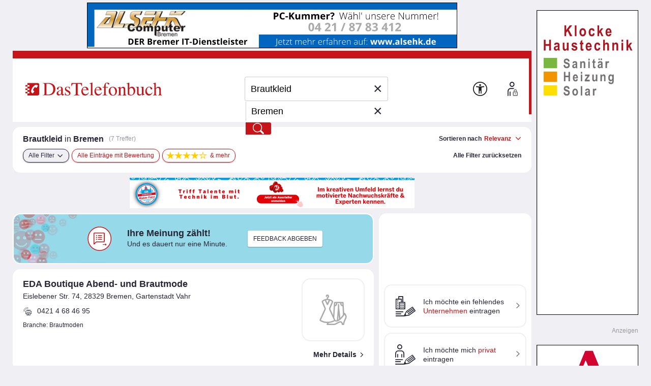

--- FILE ---
content_type: text/html; charset=UTF-8
request_url: https://web-ads.10sq.net/get/?adid=52580651&fmt=iframe-solo&slot=tb-skyscraper-rectangle-right&wu=&ws=&sc=tb&subsc=11&kw=Brautkleid&cat=&loc=Bremen&an=&av=&evid=20260124050724-88224&ei=utf-8
body_size: 1848
content:
<!DOCTYPE html>
<!--
	NOTES:
	1. All tokens are represented by '$' sign in the template.
	2. You can write your code only wherever mentioned.
	3. All occurrences of existing tokens will be replaced by their appropriate values.
	4. Blank lines will be removed automatically.
	5. Remove unnecessary comments before creating your template.
-->
<html>
<head>
  <base href="https://web-ads.10sq.net/media/tb/0226/52580451-VHH_TB_Bremen_2636337-027_Klocke_GmbH_Co_KG_200x60/52580551-TB_Bremen_sky_Klocke_Heizung_1161470.html"><!--[if IE]></base><![endif]-->
<meta charset="UTF-8">
<meta name="authoring-tool" content="Adobe_Animate_CC">
<title>TB_Bremen_sky_Klocke_Heizung_1161470</title>
<!-- write your code here -->
<script src="https://code.createjs.com/1.0.0/createjs.min.js"></script>
<script src="TB_Bremen_sky_Klocke_Heizung_1161470.js"></script>
<script>
var canvas, stage, exportRoot, anim_container, dom_overlay_container, fnStartAnimation;
function init() {
	canvas = document.getElementById("canvas");
	anim_container = document.getElementById("animation_container");
	dom_overlay_container = document.getElementById("dom_overlay_container");
	var comp=AdobeAn.getComposition("9E78B2647359B949A017F3E646F96618");
	var lib=comp.getLibrary();
	var loader = new createjs.LoadQueue(false);
	loader.addEventListener("fileload", function(evt){handleFileLoad(evt,comp)});
	loader.addEventListener("complete", function(evt){handleComplete(evt,comp)});
	var lib=comp.getLibrary();
	loader.loadManifest(lib.properties.manifest);
}
function handleFileLoad(evt, comp) {
	var images=comp.getImages();	
	if (evt && (evt.item.type == "image")) { images[evt.item.id] = evt.result; }	
}
function handleComplete(evt,comp) {
	//This function is always called, irrespective of the content. You can use the variable "stage" after it is created in token create_stage.
	var lib=comp.getLibrary();
	var ss=comp.getSpriteSheet();
	var queue = evt.target;
	var ssMetadata = lib.ssMetadata;
	for(i=0; i<ssMetadata.length; i++) {
		ss[ssMetadata[i].name] = new createjs.SpriteSheet( {"images": [queue.getResult(ssMetadata[i].name)], "frames": ssMetadata[i].frames} )
	}
	exportRoot = new lib.TB_Bremen_sky_Klocke_Heizung_1161470();
	stage = new lib.Stage(canvas);
	stage.enableMouseOver();	
	//Registers the "tick" event listener.
	fnStartAnimation = function() {
		stage.addChild(exportRoot);
		createjs.Ticker.framerate = lib.properties.fps;
		createjs.Ticker.addEventListener("tick", stage);
	}	    
	//Code to support hidpi screens and responsive scaling.
	AdobeAn.makeResponsive(false,'both',false,1,[canvas,anim_container,dom_overlay_container]);	
	AdobeAn.compositionLoaded(lib.properties.id);
	fnStartAnimation();
}
</script>
<!-- write your code here -->

<!--clickTag-->    
<script> var clickTag = "https:\x2f\x2fweb-ads.10sq.net\x2fjump\x2f?to\x26id\x3d52580651\x26slot\x3dtb-skyscraper-rectangle-right\x26wu\x3d\x26ws\x3d\x26sc\x3dtb\x26subsc\x3d\x26kw\x3dBrautkleid\x26cat\x3d\x26loc\x3dBremen\x26an\x3d\x26av\x3d\x26evid\x3d20260124050726-94085\x26ei\x3dutf-8"; </script>

</head>
<body onload="init();" style="margin:0px;">
	<div id="animation_container" style="background-color:rgba(255, 255, 255, 1.00); width:200px; height:600px">
		<canvas id="canvas" width="200" height="600" style="position: absolute; display: block; background-color:rgba(255, 255, 255, 1.00);"></canvas>
		<div id="dom_overlay_container" style="pointer-events:none; overflow:hidden; width:200px; height:600px; position: absolute; left: 0px; top: 0px; display: block;">
		</div>
	</div>
</body>
</html>

--- FILE ---
content_type: text/html; charset=UTF-8
request_url: https://web-ads.10sq.net/get/?adid=512005690%2C424119535%2C509808013%2C434347813%2C476272638&fmt=iframe-adslot&slot=tb-context-ad-inline&wu=&ws=&sc=tb&subsc=11&kw=Brautkleid&cat=&loc=&an=&av=&evid=20260124050726-94089&ei=utf-8
body_size: 2387
content:
<!DOCTYPE html>
<html lang="de">

<head>
   <meta name="viewport" content="width=device-width, user-scalable=yes">
   <meta http-equiv="Content-Type" content="text/html; charset=utf-8">

   <meta name="description" content="">
   <meta name="keywords" content="">
   <meta name="robots" content="noindex,noarchive,nofollow">

   <title></title>

	<!-- Flickity -->
    <link rel="stylesheet" href="https://web-ads.10sq.net/contextAds/css/flickity.min.css">
    <script src="https://web-ads.10sq.net/contextAds/js/flickity.pkgd.min.js"></script>
		
	<style>
        body {
            margin:5px auto 0;
            padding: 0;
            position: relative;
        }
        .flickity-button {
            position: absolute;
            top:-5px;
            height:160px;
            width: 30px;
            display: flex;
            justify-content: center;
            align-items: center;
            color:#262637;
            border-radius: 0;
            background:#fff;
            padding:0;
            transform: none;
            opacity: 1!important;
        }
        .previous {
            left:0!important;
        }
        .next {
            right:0!important;
        }
        .navi img {
            width:20px;
            height: 20px;
        }
        .tsq_contextad .flickity-viewport {
            padding-top: 5px;
            margin-top: -5px;
        }
        .tsq_contextad .flickity-slider, .tsq_contextad:not(.flickity-enabled) {
            display: flex;
            justify-content: center;
            position: relative;
            margin:0 35px;
        }
        .tsq_contextad .flickity-slider > div, .tsq_contextad:not(.flickity-enabled) > div {
            position: relative;
            margin: 0 5px;
        }
        .flag {
            position: absolute;
            background: #fff;
            color: #999;
            font-family: Arial, sans-serif;
            font-size: 11px;
            padding: 0 4px;
            margin: -5px 0 0 10px;
        }
        iframe {
            width:250px;
            height:150px;
            border: none;
            vertical-align: top;
        }
        @media screen and (min-width: 1110px ) {
            body {
                width: 1100px;
            }
        }
        @media screen and (max-width: 1109px){
            body {
                width: 840px;
            }
        }
        @media screen and (max-width: 849px){
            body {
                width: 580px;
            }
        }
    </style>
</head>

<body>
	<div class="tsq_contextad">
		<div id="Ads4cRCCTX0">
			<span class="flag">Anzeige</span>
			<iframe src="https://web-ads.10sq.net/get/?adid=512005690&amp;fmt=iframe-solo&amp;slot=tb-context-ad-inline&amp;wu=&amp;ws=&amp;sc=tb&amp;subsc=&amp;kw=Brautkleid&amp;cat=&amp;loc=&amp;an=&amp;av=&amp;evid=20260124050727-96886&amp;ei=utf-8" width="300" height="150" frameborder="0" scrolling="no" marginwidth="0" marginheight="0" style="margin:0; padding:0; border:none; overflow:hidden"></iframe>
<img src="https://web-ads.10sq.net/track/view/?id=512005690&amp;adn=Kontextbanner%2B-%2BRichter%2BOrthop%25E4die-Technik%2BGmbH%2B%2526%2BCo.&amp;acid=166&amp;cuid=-Z-1-h4ki-crvzbf64wlkdhx52&amp;orid=-Z-1-h47a-maobbgznr3t6rnhubx7klmr7o2jwu2zqhgjntxhc4djq&amp;slot=tb-context-ad-inline&amp;wu=&amp;ws=&amp;sc=tb&amp;subsc=&amp;kw=Brautkleid&amp;cat=&amp;loc=&amp;an=&amp;av=&amp;evid=20260124050727-96886&amp;ei=utf-8" alt="" width="1" height="1" style="position:absolute" />

		</div>
		<div id="Ads4cRCCTX1">
			<span class="flag">Anzeige</span>
			<iframe src="https://web-ads.10sq.net/get/?adid=424119535&amp;fmt=iframe-solo&amp;slot=tb-context-ad-inline&amp;wu=&amp;ws=&amp;sc=tb&amp;subsc=&amp;kw=Brautkleid&amp;cat=&amp;loc=&amp;an=&amp;av=&amp;evid=20260124050727-96886&amp;ei=utf-8" width="300" height="150" frameborder="0" scrolling="no" marginwidth="0" marginheight="0" style="margin:0; padding:0; border:none; overflow:hidden"></iframe>
<img src="https://web-ads.10sq.net/track/view/?id=424119535&amp;adn=Kontextbanner%2B-%2BRechtsanwalt%2BGuido%2BDaasch&amp;acid=166&amp;cuid=-Z-1-byyi-flwm7ect6fwdw3sy&amp;orid=-Z-1-cuxy-qxtsom2ep5bkb5ytcbtlubpwt2xfojeivrhna572bvvq&amp;slot=tb-context-ad-inline&amp;wu=&amp;ws=&amp;sc=tb&amp;subsc=&amp;kw=Brautkleid&amp;cat=&amp;loc=&amp;an=&amp;av=&amp;evid=20260124050727-96886&amp;ei=utf-8" alt="" width="1" height="1" style="position:absolute" />

		</div>
		<div id="Ads4cRCCTX2">
			<span class="flag">Anzeige</span>
			<iframe src="https://web-ads.10sq.net/get/?adid=509808013&amp;fmt=iframe-solo&amp;slot=tb-context-ad-inline&amp;wu=&amp;ws=&amp;sc=tb&amp;subsc=&amp;kw=Brautkleid&amp;cat=&amp;loc=&amp;an=&amp;av=&amp;evid=20260124050727-96886&amp;ei=utf-8" width="300" height="150" frameborder="0" scrolling="no" marginwidth="0" marginheight="0" style="margin:0; padding:0; border:none; overflow:hidden"></iframe>
<img src="https://web-ads.10sq.net/track/view/?id=509808013&amp;adn=Kontextbanner%2B-%2BDeutsche%2BLohnsteuerhilfe%2Be.%2BV.%2BLohnsteuerhilfeverein&amp;acid=166&amp;cuid=-Z-1-gh5y-buxxmj5bx27oz3pn&amp;orid=-Z-1-ez2a-kovglg562qgor3l6i37iqsfmo3ceicrq72uitxhoj5cq&amp;slot=tb-context-ad-inline&amp;wu=&amp;ws=&amp;sc=tb&amp;subsc=&amp;kw=Brautkleid&amp;cat=&amp;loc=&amp;an=&amp;av=&amp;evid=20260124050727-96886&amp;ei=utf-8" alt="" width="1" height="1" style="position:absolute" />

		</div>
		<div id="Ads4cRCCTX3">
			<span class="flag">Anzeige</span>
			<iframe src="https://web-ads.10sq.net/get/?adid=434347813&amp;fmt=iframe-solo&amp;slot=tb-context-ad-inline&amp;wu=&amp;ws=&amp;sc=tb&amp;subsc=&amp;kw=Brautkleid&amp;cat=&amp;loc=&amp;an=&amp;av=&amp;evid=20260124050727-96886&amp;ei=utf-8" width="300" height="150" frameborder="0" scrolling="no" marginwidth="0" marginheight="0" style="margin:0; padding:0; border:none; overflow:hidden"></iframe>
<img src="https://web-ads.10sq.net/track/view/?id=434347813&amp;adn=Kontextbanner%2B-%2BGrellmann%2BGert%2BDr.med.%2BArzt%2Bf%25FCr%2BChirurgie%252C%2BChirotherapie&amp;acid=166&amp;cuid=-Z-1-bggy-fjbpij22rd3oe4ik&amp;orid=-Z-1-fhfa-kkamtg5tqlaorrvajl7i6dtyo36vnjrq47nx3xhqzefa&amp;slot=tb-context-ad-inline&amp;wu=&amp;ws=&amp;sc=tb&amp;subsc=&amp;kw=Brautkleid&amp;cat=&amp;loc=&amp;an=&amp;av=&amp;evid=20260124050727-96886&amp;ei=utf-8" alt="" width="1" height="1" style="position:absolute" />

		</div>
		<div id="Ads4cRCCTX4">
			<span class="flag">Anzeige</span>
			<iframe src="https://web-ads.10sq.net/get/?adid=476272638&amp;fmt=iframe-solo&amp;slot=tb-context-ad-inline&amp;wu=&amp;ws=&amp;sc=tb&amp;subsc=&amp;kw=Brautkleid&amp;cat=&amp;loc=&amp;an=&amp;av=&amp;evid=20260124050727-96886&amp;ei=utf-8" width="300" height="150" frameborder="0" scrolling="no" marginwidth="0" marginheight="0" style="margin:0; padding:0; border:none; overflow:hidden"></iframe>
<img src="https://web-ads.10sq.net/track/view/?id=476272638&amp;adn=Kontextbanner%2B-%2BH%25FCneke%2B%2526%2BJahns%2BOHG%2BOrthop%25E4die-Schuhtechnik&amp;acid=166&amp;cuid=-Z-1-gmaa-bvygu75beoj2z3og&amp;orid=-Z-1-d3ta-jqgzhgybxvpoqeav7t7mcy52o2dtsobquy34bxab6zkq&amp;slot=tb-context-ad-inline&amp;wu=&amp;ws=&amp;sc=tb&amp;subsc=&amp;kw=Brautkleid&amp;cat=&amp;loc=&amp;an=&amp;av=&amp;evid=20260124050727-96886&amp;ei=utf-8" alt="" width="1" height="1" style="position:absolute" />

		</div>

	</div>
	<script>
    var flkty = undefined;
    function updateFlkty ()
    {
        /* >= 1110: 4
         * 850 - 1109: 3
         * < 850: 2
         */
        var innerWidth = window.innerWidth,
              elementCount = document.querySelectorAll("iframe").length;
        if((innerWidth >= 1110 && elementCount > 4)
              || (innerWidth < 850 && elementCount > 2)
              || (innerWidth >= 850 && innerWidth < 1110 && elementCount > 3))
        {
            //console.log(window.innerWidth + " - " + document.querySelectorAll("iframe").length);
            flkty = new Flickity(".tsq_contextad", {
                cellAlign: 'left',
                wrapAround: true,
                pageDots: false
            });
        }
        else
        {
            if(flkty !== undefined)
                flkty.destroy();
        }
    }

    window.addEventListener("resize", updateFlkty);

    updateFlkty();

</script>
</body>
</html>


--- FILE ---
content_type: text/html; charset=UTF-8
request_url: https://web-ads.10sq.net/get/?adid=512005690&fmt=iframe-solo&slot=tb-context-ad-inline&wu=&ws=&sc=tb&subsc=&kw=Brautkleid&cat=&loc=&an=&av=&evid=20260124050727-96886&ei=utf-8
body_size: 1066
content:
<!DOCTYPE html>
<html lang="de">
<head>
  <base href="https://web-ads.10sq.net/media/tb/0166/512005691-Richter_Orthopaedie-Technik_GmbH_Co/511999751-Context-0000-907388342.html"><!--[if IE]></base><![endif]-->
    <meta charset="UTF-8">
    <meta name="format-detection" content="telephone=no">
    <title>Kontext Banner Template</title>
    <link rel="stylesheet" href="https://www.addira.net/contextAds/css/tb-context-ad-listing.css">
    <script src="https://www.addira.net/contextAds/js/jquery-3.2.1.min.js"></script>
    <script>
        var clickTag = "https:\x2f\x2fweb-ads.10sq.net\x2fjump\x2f?to\x26id\x3d512005690\x26slot\x3dtb-context-ad-inline\x26wu\x3d\x26ws\x3d\x26sc\x3dtb\x26subsc\x3d\x26kw\x3dBrautkleid\x26cat\x3d\x26loc\x3d\x26an\x3d\x26av\x3d\x26evid\x3d20260124050728-01355\x26ei\x3dutf-8";
        $(document).click(function () {
            window.open(clickTag, "_blank");
        });
    </script>
</head>


<body class="hasImage null null null">
<h1 class="businessName">Richter Orthopädie-Technik GmbH &amp; Co.</h1>
<div class="contact">
    <span  class="street"><span class="streetName">Auf den Häfen</span><span class="streetNumber">2</span></span>
    <span class="postal"><span  class="postalNumber">28203</span><span class="city">Bremen</span></span>
    <span class="tel">(04 21) 7 80 62</span>
</div>
<div class="businessImg">
    <img src="https://102m.de/01/0166/0011/421000/-Z-1-mta-gd7g4fu7ki72gh7deutdidaeajii32sfikjclvccer6odehlxiutdxle/-X-/Richter-Orthop%C3%A4die-Technik-GmbH-Co-Logografik.jpg?type=logo">
</div>
<div class="specialNumber">
    <span></span>
</div>
<div class="contactFooter">
    <a class="hasHomepage">Web</a>
    <a class="hasMail">E-Mail</a>
    <a>Gratis anrufen</a>
    <a>mehr ...</a>
</div>
<script src="https://www.addira.net/contextAds/js/tb-context-ad-listing.js"></script>

</body>
</html>

--- FILE ---
content_type: text/html; charset=UTF-8
request_url: https://web-ads.10sq.net/get/?adid=424119535&fmt=iframe-solo&slot=tb-context-ad-inline&wu=&ws=&sc=tb&subsc=&kw=Brautkleid&cat=&loc=&an=&av=&evid=20260124050727-96886&ei=utf-8
body_size: 1043
content:
<!DOCTYPE html>
<html lang="de">
<head>
  <base href="https://web-ads.10sq.net/media/tb/0166/424119536-Rechtsanwalt_Guido_Daasch/478335651-Context-0000-907045641.html"><!--[if IE]></base><![endif]-->
    <meta charset="UTF-8">
    <meta name="format-detection" content="telephone=no">
    <title>Kontext Banner Template</title>
    <link rel="stylesheet" href="https://www.addira.net/contextAds/css/tb-context-ad-listing.css">
    <script src="https://www.addira.net/contextAds/js/jquery-3.2.1.min.js"></script>
    <script>
        var clickTag = "https:\x2f\x2fweb-ads.10sq.net\x2fjump\x2f?to\x26id\x3d424119535\x26slot\x3dtb-context-ad-inline\x26wu\x3d\x26ws\x3d\x26sc\x3dtb\x26subsc\x3d\x26kw\x3dBrautkleid\x26cat\x3d\x26loc\x3d\x26an\x3d\x26av\x3d\x26evid\x3d20260124050728-01401\x26ei\x3dutf-8";
        $(document).click(function () {
            window.open(clickTag, "_blank");
        });
    </script>
</head>


<body class="hasImage null null null">
<h1 class="businessName">Rechtsanwalt Guido Daasch</h1>
<div class="contact">
    <span  class="street"><span class="streetName">Gerhard-Rohlfs-Str.</span><span class="streetNumber">16</span></span>
    <span class="postal"><span  class="postalNumber">28757</span><span class="city">Bremen</span></span>
    <span class="tel">(04 21) 6 69 36 69</span>
</div>
<div class="businessImg">
    <img src="https://102m.de/01/0166/0011/421000/-Z-1-fjxy-nwafoktfdfwojleghg7og7xwtiatcf4hz66ts7hrun2haue27vq4l6tq/-X-/Rechtsanwalt-Guido-Daasch-Logografik.jpg?type=logo">
</div>
<div class="specialNumber">
    <span></span>
</div>
<div class="contactFooter">
    <a class="hasHomepage">Web</a>
    <a class="hasMail">E-Mail</a>
    <a>Gratis anrufen</a>
    <a>mehr ...</a>
</div>
<script src="https://www.addira.net/contextAds/js/tb-context-ad-listing.js"></script>

</body>
</html>

--- FILE ---
content_type: text/html; charset=UTF-8
request_url: https://web-ads.10sq.net/get/?adid=509808013&fmt=iframe-solo&slot=tb-context-ad-inline&wu=&ws=&sc=tb&subsc=&kw=Brautkleid&cat=&loc=&an=&av=&evid=20260124050727-96886&ei=utf-8
body_size: 1054
content:
<!DOCTYPE html>
<html lang="de">
<head>
  <base href="https://web-ads.10sq.net/media/tb/0166/509808014-Deutsche_Lohnsteuerhilfe_e_V_Lohnsteuerhilfeverein/509800101-Context-0000-907318475.html"><!--[if IE]></base><![endif]-->
    <meta charset="UTF-8">
    <meta name="format-detection" content="telephone=no">
    <title>Kontext Banner Template</title>
    <link rel="stylesheet" href="https://www.addira.net/contextAds/css/tb-context-ad-listing.css">
    <script src="https://www.addira.net/contextAds/js/jquery-3.2.1.min.js"></script>
    <script>
        var clickTag = "https:\x2f\x2fweb-ads.10sq.net\x2fjump\x2f?to\x26id\x3d509808013\x26slot\x3dtb-context-ad-inline\x26wu\x3d\x26ws\x3d\x26sc\x3dtb\x26subsc\x3d\x26kw\x3dBrautkleid\x26cat\x3d\x26loc\x3d\x26an\x3d\x26av\x3d\x26evid\x3d20260124050728-01481\x26ei\x3dutf-8";
        $(document).click(function () {
            window.open(clickTag, "_blank");
        });
    </script>
</head>


<body class="hasImage null null null">
<h1 class="businessName">Deutsche Lohnsteuerhilfe e. V. Lohnsteuerhilfeverein</h1>
<div class="contact">
    <span  class="street"><span class="streetName">Bahnhofstr.</span><span class="streetNumber">38</span></span>
    <span class="postal"><span  class="postalNumber">28195</span><span class="city">Bremen</span></span>
    <span class="tel">(04 21) 1 55 00</span>
</div>
<div class="businessImg">
    <img src="https://102m.de/01/0166/0011/421000/-Z-1-hfuq-po2dfew33v3vzpqk5i3ncmvqqwgpwp7dme46vzg7jyuh3tcqre7rc5u5/-X-/Deutsche-Lohnsteuerhilfe-e-V-Lohnsteuerhilfeverein-Logografik.jpg?type=logo">
</div>
<div class="specialNumber">
    <span></span>
</div>
<div class="contactFooter">
    <a class="hasHomepage">Web</a>
    <a class="hasMail">E-Mail</a>
    <a>Gratis anrufen</a>
    <a>mehr ...</a>
</div>
<script src="https://www.addira.net/contextAds/js/tb-context-ad-listing.js"></script>

</body>
</html>

--- FILE ---
content_type: text/html; charset=UTF-8
request_url: https://web-ads.10sq.net/get/?adid=434347813&fmt=iframe-solo&slot=tb-context-ad-inline&wu=&ws=&sc=tb&subsc=&kw=Brautkleid&cat=&loc=&an=&av=&evid=20260124050727-96886&ei=utf-8
body_size: 1101
content:
<!DOCTYPE html>
<html lang="de">
<head>
  <base href="https://web-ads.10sq.net/media/tb/0166/434347814-Grellmann_Gert_Drmed_Arzt_fuer_Chirurgie_Chirother/505437651-Context-0000-907098374.html"><!--[if IE]></base><![endif]-->
    <meta charset="UTF-8">
    <meta name="format-detection" content="telephone=no">
    <title>Kontext Banner Template</title>
    <link rel="stylesheet" href="https://www.addira.net/contextAds/css/tb-context-ad-listing.css">
    <script src="https://www.addira.net/contextAds/js/jquery-3.2.1.min.js"></script>
    <script>
        var clickTag = "https:\x2f\x2fweb-ads.10sq.net\x2fjump\x2f?to\x26id\x3d434347813\x26slot\x3dtb-context-ad-inline\x26wu\x3d\x26ws\x3d\x26sc\x3dtb\x26subsc\x3d\x26kw\x3dBrautkleid\x26cat\x3d\x26loc\x3d\x26an\x3d\x26av\x3d\x26evid\x3d20260124050728-01518\x26ei\x3dutf-8";
        $(document).click(function () {
            window.open(clickTag, "_blank");
        });
    </script>
</head>


<body class="hasImage null null null">
<h1 class="businessName">Grellmann Gert Dr.med. Arzt für Chirurgie, Chirotherapie</h1>
<div class="contact">
    <span  class="street"><span class="streetName">Zermatter Str.</span><span class="streetNumber">21 -23</span></span>
    <span class="postal"><span  class="postalNumber">28325</span><span class="city">Bremen</span></span>
    <span class="tel">(04 21) 42 10 20</span>
</div>
<div class="businessImg">
    <img src="https://102m.de/01/0166/0011/421000/-Z-1-cwga-lkl7bauwdt22z4nzeqto5zlppw2thijucqucjvh4rmdg3cutoehiez3d/-X-/Grellmann-Gert-Dr-med-Arzt-f%C3%BCr-Chirurgie-Chirotherapie-Logografik.jpg?type=logo">
</div>
<div class="specialNumber">
    <span></span>
</div>
<div class="contactFooter">
    <a>Web</a>
    <a class="hasMail">E-Mail</a>
    <a>Gratis anrufen</a>
    <a>mehr ...</a>
</div>
<script src="https://www.addira.net/contextAds/js/tb-context-ad-listing.js"></script>

</body>
</html>

--- FILE ---
content_type: text/html; charset=UTF-8
request_url: https://web-ads.10sq.net/get/?adid=476272638&fmt=iframe-solo&slot=tb-context-ad-inline&wu=&ws=&sc=tb&subsc=&kw=Brautkleid&cat=&loc=&an=&av=&evid=20260124050727-96886&ei=utf-8
body_size: 1083
content:
<!DOCTYPE html>
<html lang="de">
<head>
  <base href="https://web-ads.10sq.net/media/tb/0166/476272639-Hueneke_Jahns_OHG_Orthopaedie-Schuhtechnik/476270851-Context-0000-906908637.html"><!--[if IE]></base><![endif]-->
    <meta charset="UTF-8">
    <meta name="format-detection" content="telephone=no">
    <title>Kontext Banner Template</title>
    <link rel="stylesheet" href="https://www.addira.net/contextAds/css/tb-context-ad-listing.css">
    <script src="https://www.addira.net/contextAds/js/jquery-3.2.1.min.js"></script>
    <script>
        var clickTag = "https:\x2f\x2fweb-ads.10sq.net\x2fjump\x2f?to\x26id\x3d476272638\x26slot\x3dtb-context-ad-inline\x26wu\x3d\x26ws\x3d\x26sc\x3dtb\x26subsc\x3d\x26kw\x3dBrautkleid\x26cat\x3d\x26loc\x3d\x26an\x3d\x26av\x3d\x26evid\x3d20260124050728-01620\x26ei\x3dutf-8";
        $(document).click(function () {
            window.open(clickTag, "_blank");
        });
    </script>
</head>


<body class="hasImage null null null">
<h1 class="businessName">Hüneke &amp; Jahns OHG Orthopädie-Schuhtechnik</h1>
<div class="contact">
    <span  class="street"><span class="streetName">Hollerallee</span><span class="streetNumber">45</span></span>
    <span class="postal"><span  class="postalNumber">28209</span><span class="city">Bremen</span></span>
    <span class="tel">(04 21) 34 11 49</span>
</div>
<div class="businessImg">
    <img src="https://102m.de/01/0166/0011/421000/-Z-1-gh7y-qznmakvcxpc6jvoigs7muj2ctnkfm24ixd3ti7gyzdlhldz3h5tzyodt/-X-/H%C3%BCneke-Jahns-OHG-Orthop%C3%A4die-Schuhtechnik-Logografik.jpg?type=logo">
</div>
<div class="specialNumber">
    <span></span>
</div>
<div class="contactFooter">
    <a class="hasHomepage">Web</a>
    <a class="hasMail">E-Mail</a>
    <a>Gratis anrufen</a>
    <a>mehr ...</a>
</div>
<script src="https://www.addira.net/contextAds/js/tb-context-ad-listing.js"></script>

</body>
</html>

--- FILE ---
content_type: text/javascript; charset=UTF-8
request_url: https://web-ads.10sq.net/get/?sc=tb&fmt=js&bi=11&pn=166&kgs=04011000000&el=tsq_context-ad-right&qb=tb-context-ad-right&adid=&kw=Brautkleid
body_size: 163
content:
(function(glb) {
// scope: tb, subScope: 11, keywords: Brautkleid, location: 
var a = glb.addira = glb.addira || {}; if (!a.ads) a.ads = [];a.ads.push(null);if (a.refresh) a.refresh();
})(window);



--- FILE ---
content_type: application/x-javascript
request_url: https://web-ads.10sq.net/media/tb/0166/455694851-VHH_TB_11_Arbeitnehmerkammer_Bremen_200x600_Sky2_R/GW_sky_Arbeitnehmerkammer_Bremen_1038048.js
body_size: 26119
content:
(function (cjs, an) {

var p; // shortcut to reference prototypes
var lib={};var ss={};var img={};
lib.ssMetadata = [];


(lib.AnMovieClip = function(){
	this.actionFrames = [];
	this.ignorePause = false;
	this.gotoAndPlay = function(positionOrLabel){
		cjs.MovieClip.prototype.gotoAndPlay.call(this,positionOrLabel);
	}
	this.play = function(){
		cjs.MovieClip.prototype.play.call(this);
	}
	this.gotoAndStop = function(positionOrLabel){
		cjs.MovieClip.prototype.gotoAndStop.call(this,positionOrLabel);
	}
	this.stop = function(){
		cjs.MovieClip.prototype.stop.call(this);
	}
}).prototype = p = new cjs.MovieClip();
// symbols:



(lib.b1 = function() {
	this.initialize(img.b1);
}).prototype = p = new cjs.Bitmap();
p.nominalBounds = new cjs.Rectangle(0,0,200,260);


(lib.b2 = function() {
	this.initialize(img.b2);
}).prototype = p = new cjs.Bitmap();
p.nominalBounds = new cjs.Rectangle(0,0,200,260);


(lib.b3 = function() {
	this.initialize(img.b3);
}).prototype = p = new cjs.Bitmap();
p.nominalBounds = new cjs.Rectangle(0,0,200,260);// helper functions:

function mc_symbol_clone() {
	var clone = this._cloneProps(new this.constructor(this.mode, this.startPosition, this.loop, this.reversed));
	clone.gotoAndStop(this.currentFrame);
	clone.paused = this.paused;
	clone.framerate = this.framerate;
	return clone;
}

function getMCSymbolPrototype(symbol, nominalBounds, frameBounds) {
	var prototype = cjs.extend(symbol, cjs.MovieClip);
	prototype.clone = mc_symbol_clone;
	prototype.nominalBounds = nominalBounds;
	prototype.frameBounds = frameBounds;
	return prototype;
	}


(lib.tel = function(mode,startPosition,loop,reversed) {
if (loop == null) { loop = true; }
if (reversed == null) { reversed = false; }
	var props = new Object();
	props.mode = mode;
	props.startPosition = startPosition;
	props.labels = {};
	props.loop = loop;
	props.reversed = reversed;
	cjs.MovieClip.apply(this,[props]);

	// Ebene_1
	this.shape = new cjs.Shape();
	this.shape.graphics.f("#FFFFFF").s().p("AgzAAQAAhAAzAAQA0AAAABAQAABBg0AAQgzAAAAhBgAgOgdQgFAJAAAUQAAAVAFAJQAEAJAKAAQAKAAAFgJQAFgJAAgVQAAgUgFgJQgFgJgKAAQgKAAgEAJg");
	this.shape.setTransform(1068.525,24.625);

	this.shape_1 = new cjs.Shape();
	this.shape_1.graphics.f("#FFFFFF").s().p("AgiANIAAgZIBFAAIAAAZg");
	this.shape_1.setTransform(1057.425,25.825);

	this.shape_2 = new cjs.Shape();
	this.shape_2.graphics.f("#FFFFFF").s().p("AABA/IAAhdQgOAOgPACIgDgbQAKgBALgGQALgHAFgHIAaAAIAAB9g");
	this.shape_2.setTransform(1047.825,24.625);

	this.shape_3 = new cjs.Shape();
	this.shape_3.graphics.f("#FFFFFF").s().p("AgzAAQAAhAAzAAQA0AAAABAQAABBg0AAQgzAAAAhBgAgOgdQgFAJAAAUQAAAVAFAJQAEAJAKAAQAKAAAFgJQAFgJAAgVQAAgUgFgJQgFgJgKAAQgKAAgEAJg");
	this.shape_3.setTransform(1038.025,24.625);

	this.shape_4 = new cjs.Shape();
	this.shape_4.graphics.f("#FFFFFF").s().p("AgwAiIAdgNQACASARAAQARAAAAgPQAAgNgRAAIgHAAIAAgUIAFAAQARAAAAgOQAAgPgPAAQgPAAgCARIgdgKQAHghApAAQAVAAAMAKQALAJAAARQAAAOgJAIQgGAGgIAAIAAAAQAJAAAHAGQAKAIAAAPQAAAQgOAKQgNAKgWAAQgmAAgKgfg");
	this.shape_4.setTransform(1026.15,24.625);

	this.shape_5 = new cjs.Shape();
	this.shape_5.graphics.f("#FFFFFF").s().p("AgkAwQgNgQAAggQAAgfAQgRQAOgQAYAAQAiAAAKAcIgbANQgEgPgPAAQgKAAgGAKQgHAKAAARIAAACIAAAAQAHgPAXAAQARAAAMAKQALAKAAASQAAATgMALQgNALgXAAQgYAAgOgRgAgJALQgFAFAAAHQAAAIAFAFQAEAEAIAAQARAAAAgRQAAgQgRAAQgIAAgEAEg");
	this.shape_5.setTransform(1014.925,24.625);

	this.shape_6 = new cjs.Shape();
	this.shape_6.graphics.f("#FFFFFF").s().p("AgwAiIAdgNQACASARAAQARAAAAgPQAAgNgRAAIgHAAIAAgUIAFAAQARAAAAgOQAAgPgPAAQgPAAgCARIgdgKQAHghApAAQAVAAAMAKQALAJAAARQAAAOgJAIQgGAGgIAAIAAAAQAJAAAHAGQAKAIAAAPQAAAQgOAKQgNAKgWAAQgmAAgKgfg");
	this.shape_6.setTransform(1003.2,24.625);

	this.shape_7 = new cjs.Shape();
	this.shape_7.graphics.f("#FFFFFF").s().p("AgNANQgFgFAAgIQAAgHAFgFQAFgEAIAAQAJAAAFAEQAFAFAAAHQAAAIgFAFQgFAEgJAAQgIAAgFgEg");
	this.shape_7.setTransform(994.95,29.35);

	this.shape_8 = new cjs.Shape();
	this.shape_8.graphics.f("#FFFFFF").s().p("AABA/IAAhdQgOAOgPACIgDgbQAKgBALgGQALgHAFgHIAaAAIAAB9g");
	this.shape_8.setTransform(987.625,24.625);

	this.shape_9 = new cjs.Shape();
	this.shape_9.graphics.f("#FFFFFF").s().p("AgsBAIAAgVQA7gmAAgZQAAgIgFgEQgEgFgHAAQgSAAgBAaIgcgJQABgUANgMQAOgLAUAAQAXAAANANQAMALgBARQABARgOAPQgNAOgaAPIAAABIAYgBIAeAAIAAAZg");
	this.shape_9.setTransform(978.25,24.525);

	this.shape_10 = new cjs.Shape();
	this.shape_10.graphics.f("#FFFFFF").s().p("AAIA/IAAgcIg+AAIAAgPIA1hSIAlAAIAABLIATAAIAAAWIgTAAIAAAcgAgCgUIgXAhIAhAAIAAghIAAgUIgKAUg");
	this.shape_10.setTransform(966.55,24.625);

	this.shape_11 = new cjs.Shape();
	this.shape_11.graphics.f("#FFFFFF").s().p("AgNANQgFgFAAgIQAAgHAFgFQAFgEAIAAQAJAAAFAEQAFAFAAAHQAAAIgFAFQgFAEgJAAQgIAAgFgEg");
	this.shape_11.setTransform(957.6,29.35);

	this.shape_12 = new cjs.Shape();
	this.shape_12.graphics.f("#FFFFFF").s().p("AgwAlIAdgLQAEAOAOAAQAWAAAAgkIAAgDIgBAAQgCAIgJAFQgIAEgKAAQgRAAgMgLQgLgKAAgSQAAgUAMgLQANgMAXAAQAYAAAOARQANARAAAfQAABAg0AAQgjAAgLgcgAgTgVQAAARARAAQAIAAAFgFQAEgEAAgIQAAgIgEgEQgFgFgIAAQgRAAAAARg");
	this.shape_12.setTransform(949.025,24.625);

	this.shape_13 = new cjs.Shape();
	this.shape_13.graphics.f("#FFFFFF").s().p("AAHA/IAAgcIg+AAIAAgPIA2hSIAlAAIAABLIATAAIAAAWIgTAAIAAAcgAgCgUIgXAhIAgAAIAAghIABgUIgKAUg");
	this.shape_13.setTransform(937.15,24.625);

	this.shape_14 = new cjs.Shape();
	this.shape_14.graphics.f("#FFFFFF").s().p("AgMAyIAAgmIgjAAIAAgXIAjAAIAAgmIAZAAIAAAmIAjAAIAAAXIgjAAIAAAmg");
	this.shape_14.setTransform(925.225,24.725);

	this.shape_15 = new cjs.Shape();
	this.shape_15.graphics.f("#FFFFFF").s().p("AAPAwIAAg1QAAgSgNAAQgQAAAAAXIAAAwIghAAIAAhdIAdAAIABASQAJgUAXAAQAPgBAIAJQAKAJAAAQIAAA+g");
	this.shape_15.setTransform(1027.075,5.8);

	this.shape_16 = new cjs.Shape();
	this.shape_16.graphics.f("#FFFFFF").s().p("AgkAkQgNgNAAgXQAAgWANgNQANgNAXAAQAYAAANANQANANAAAWQAAAXgNANQgNAOgYAAQgXAAgNgOgAgRAAQAAAbARAAQASAAAAgbQAAgZgSgBQgRABAAAZg");
	this.shape_16.setTransform(1015.475,5.9);

	this.shape_17 = new cjs.Shape();
	this.shape_17.graphics.f("#FFFFFF").s().p("AgWBFIAAhHIgPAAIAAgXIAPAAIAAgJQAAgRALgJQAKgIARAAQAPAAAHAFIgEAUQgEgDgHAAQgPABAAAOIAAAGIAdAAIAAAXIgbAAIAABHg");
	this.shape_17.setTransform(1005.975,3.75);

	this.shape_18 = new cjs.Shape();
	this.shape_18.graphics.f("#FFFFFF").s().p("AgiAkQgNgNgBgXQABgWANgNQAMgNAXAAQAXAAANANQAMAMAAAXIgBAJIhAAAQADARAQABQAOgBAEgKIAaAJQgJAZgjAAQgYAAgNgOgAATgHQgDgTgPAAQgPAAgCATIAjAAIAAAAg");
	this.shape_18.setTransform(996.4,5.9);

	this.shape_19 = new cjs.Shape();
	this.shape_19.graphics.f("#FFFFFF").s().p("AgRA+QgIgIABgPIAAhrIAfAAIAABmQAAAMAIAAQAGAAAEgCIgCAUQgHAFgNAAQgOAAgGgHg");
	this.shape_19.setTransform(988.3,3.975);

	this.shape_20 = new cjs.Shape();
	this.shape_20.graphics.f("#FFFFFF").s().p("AgjAkQgMgNAAgXQAAgWAMgNQAOgNAWAAQAXAAAMANQAMAMAAAXIgBAJIg/AAQADARAQABQAOgBADgKIAaAJQgIAZgjAAQgYAAgOgOgAATgHQgDgTgPAAQgPAAgCATIAjAAIAAAAg");
	this.shape_20.setTransform(979.15,5.9);

	this.shape_21 = new cjs.Shape();
	this.shape_21.graphics.f("#FFFFFF").s().p("AgPA/IAAhjIgqAAIAAgaIBzAAIAAAaIgqAAIAABjg");
	this.shape_21.setTransform(967.4,4.375);

	this.shape_22 = new cjs.Shape();
	this.shape_22.graphics.f("#FFFFFF").s().p("AgzAAQAAhAAzAAQA0AAAABAQAABBg0AAQgzAAAAhBgAgOgdQgFAJAAAUQAAAVAFAJQAEAJAKAAQAKAAAFgJQAFgJAAgVQAAgUgFgJQgFgJgKAAQgKAAgEAJg");
	this.shape_22.setTransform(779.625,24.625);

	this.shape_23 = new cjs.Shape();
	this.shape_23.graphics.f("#FFFFFF").s().p("AgiANIAAgZIBFAAIAAAZg");
	this.shape_23.setTransform(768.525,25.825);

	this.shape_24 = new cjs.Shape();
	this.shape_24.graphics.f("#FFFFFF").s().p("AgwAnIAdgRQACAJAEADQAFAFAJAAQASAAABgSQgBgSgSAAQgNAAgHAIIgYgEIAIhGIBNAAIAAAaIg2AAIgCAXIgBAFIAAAAQAIgJARAAQASAAALALQAKAJAAARQAAAWgPAMQgMALgWAAQggAAgQgZg");
	this.shape_24.setTransform(757.9,24.725);

	this.shape_25 = new cjs.Shape();
	this.shape_25.graphics.f("#FFFFFF").s().p("AgwAiIAdgNQACASARAAQARAAAAgPQAAgNgRAAIgHAAIAAgUIAFAAQARAAAAgOQAAgPgPAAQgPAAgCARIgdgKQAHghApAAQAVAAAMAKQALAJAAARQAAAOgJAIQgGAGgIAAIAAAAQAJAAAHAGQAKAIAAAPQAAAQgOAKQgNAKgWAAQgmAAgKgfg");
	this.shape_25.setTransform(746.7,24.625);

	this.shape_26 = new cjs.Shape();
	this.shape_26.graphics.f("#FFFFFF").s().p("AgsBAIAAgVQA7gmAAgZQAAgIgFgEQgEgFgHAAQgTAAAAAaIgcgJQAAgUAOgMQANgLAVAAQAXAAANANQAMALAAARQAAARgPAPQgMAOgaAPIAAABIAYgBIAeAAIAAAZg");
	this.shape_26.setTransform(735.55,24.525);

	this.shape_27 = new cjs.Shape();
	this.shape_27.graphics.f("#FFFFFF").s().p("AgsBAIAAgVQA7gmAAgZQAAgIgEgEQgFgFgHAAQgSAAgBAaIgcgJQAAgUAOgMQAOgLAUAAQAYAAANANQALALAAARQgBARgOAPQgMAOgaAPIAAABIAZgBIAdAAIAAAZg");
	this.shape_27.setTransform(724.25,24.525);

	this.shape_28 = new cjs.Shape();
	this.shape_28.graphics.f("#FFFFFF").s().p("AgwAlIAdgLQAEAOAOAAQAWAAAAgkIAAgDIgBAAQgCAIgJAFQgIAEgKAAQgRAAgMgLQgLgKAAgSQAAgUAMgLQANgMAXAAQAYAAAOARQANARAAAfQAABAg0AAQgjAAgLgcgAgTgVQAAARARAAQAIAAAFgFQAEgEAAgIQAAgIgEgEQgFgFgIAAQgRAAAAARg");
	this.shape_28.setTransform(712.775,24.625);

	this.shape_29 = new cjs.Shape();
	this.shape_29.graphics.f("#FFFFFF").s().p("AgNANQgFgFAAgIQAAgHAFgFQAFgEAIAAQAJAAAFAEQAFAFAAAHQAAAIgFAFQgFAEgJAAQgIAAgFgEg");
	this.shape_29.setTransform(704.2,29.35);

	this.shape_30 = new cjs.Shape();
	this.shape_30.graphics.f("#FFFFFF").s().p("AABA/IAAhdQgOAOgPACIgDgbQAKgBALgGQALgHAFgHIAaAAIAAB9g");
	this.shape_30.setTransform(696.875,24.625);

	this.shape_31 = new cjs.Shape();
	this.shape_31.graphics.f("#FFFFFF").s().p("AgVA/QAAg5AogqIhGAAIAAgaIBnAAIAAAYQgXAVgKAaQgJAXAAAfg");
	this.shape_31.setTransform(687.45,24.625);

	this.shape_32 = new cjs.Shape();
	this.shape_32.graphics.f("#FFFFFF").s().p("AAHA/IAAgcIg+AAIAAgPIA2hSIAlAAIAABLIAUAAIAAAWIgUAAIAAAcgAgDgUIgVAhIAfAAIAAghIABgUIgLAUg");
	this.shape_32.setTransform(675.45,24.625);

	this.shape_33 = new cjs.Shape();
	this.shape_33.graphics.f("#FFFFFF").s().p("AgNANQgFgFAAgIQAAgHAFgFQAFgEAIAAQAJAAAFAEQAFAFAAAHQAAAIgFAFQgFAEgJAAQgIAAgFgEg");
	this.shape_33.setTransform(666.5,29.35);

	this.shape_34 = new cjs.Shape();
	this.shape_34.graphics.f("#FFFFFF").s().p("AgwAlIAdgLQAEAOAOAAQAWAAAAgkIAAgDIgBAAQgCAIgJAFQgIAEgKAAQgRAAgMgLQgLgKAAgSQAAgUAMgLQANgMAXAAQAYAAAOARQANARAAAfQAABAg0AAQgjAAgLgcgAgTgVQAAARARAAQAIAAAFgFQAEgEAAgIQAAgIgEgEQgFgFgIAAQgRAAAAARg");
	this.shape_34.setTransform(657.925,24.625);

	this.shape_35 = new cjs.Shape();
	this.shape_35.graphics.f("#FFFFFF").s().p("AAIA/IAAgcIg+AAIAAgPIA1hSIAlAAIAABLIATAAIAAAWIgTAAIAAAcgAgDgUIgVAhIAgAAIAAghIAAgUIgLAUg");
	this.shape_35.setTransform(646.05,24.625);

	this.shape_36 = new cjs.Shape();
	this.shape_36.graphics.f("#FFFFFF").s().p("AgMAyIAAgmIgjAAIAAgXIAjAAIAAgmIAZAAIAAAmIAjAAIAAAXIgjAAIAAAmg");
	this.shape_36.setTransform(634.125,24.725);

	this.shape_37 = new cjs.Shape();
	this.shape_37.graphics.f("#FFFFFF").s().p("AAPAwIAAg1QAAgSgNAAQgQAAAAAXIAAAwIghAAIAAhdIAdAAIABASQAJgUAXAAQAPgBAIAJQAKAJAAAQIAAA+g");
	this.shape_37.setTransform(737.075,5.8);

	this.shape_38 = new cjs.Shape();
	this.shape_38.graphics.f("#FFFFFF").s().p("AgkAkQgNgNAAgXQAAgWANgNQANgNAXAAQAYAAANANQANANAAAWQAAAXgNANQgNAOgYAAQgXAAgNgOgAgRAAQAAAbARAAQASAAAAgbQAAgZgSgBQgRABAAAZg");
	this.shape_38.setTransform(725.475,5.9);

	this.shape_39 = new cjs.Shape();
	this.shape_39.graphics.f("#FFFFFF").s().p("AgWBFIAAhHIgPAAIAAgXIAPAAIAAgJQAAgRALgJQAKgIARAAQAPAAAHAFIgEAUQgEgDgHAAQgPABAAAOIAAAGIAdAAIAAAXIgbAAIAABHg");
	this.shape_39.setTransform(715.975,3.75);

	this.shape_40 = new cjs.Shape();
	this.shape_40.graphics.f("#FFFFFF").s().p("AgjAkQgNgNAAgXQAAgWANgNQANgNAXAAQAXAAAMANQAMAMABAXIgBAJIhAAAQADARAQABQAOgBAEgKIAaAJQgJAZgjAAQgYAAgOgOgAASgHQgCgTgPAAQgPAAgCATIAiAAIAAAAg");
	this.shape_40.setTransform(706.4,5.9);

	this.shape_41 = new cjs.Shape();
	this.shape_41.graphics.f("#FFFFFF").s().p("AgSA+QgGgIAAgPIAAhrIAfAAIAABmQAAAMAIAAQAFAAAFgCIgCAUQgIAFgLAAQgOAAgIgHg");
	this.shape_41.setTransform(698.3,3.975);

	this.shape_42 = new cjs.Shape();
	this.shape_42.graphics.f("#FFFFFF").s().p("AgiAkQgOgNAAgXQAAgWAOgNQANgNAWAAQAXAAANANQAMAMgBAXIgBAJIg/AAQADARAQABQAOgBAEgKIAaAJQgJAZgjAAQgYAAgNgOgAATgHQgDgTgPAAQgOAAgDATIAjAAIAAAAg");
	this.shape_42.setTransform(689.15,5.9);

	this.shape_43 = new cjs.Shape();
	this.shape_43.graphics.f("#FFFFFF").s().p("AgPA/IAAhjIgpAAIAAgaIByAAIAAAaIgqAAIAABjg");
	this.shape_43.setTransform(677.4,4.375);

	this.shape_44 = new cjs.Shape();
	this.shape_44.graphics.f("#FFFFFF").s().p("AgzAAQAAhAAzAAQA0AAAABAQAABBg0AAQgzAAAAhBgAgOgdQgFAJAAAUQAAAVAFAJQAEAJAKAAQAKAAAFgJQAFgJAAgVQAAgUgFgJQgFgJgKAAQgKAAgEAJg");
	this.shape_44.setTransform(460.325,24.625);

	this.shape_45 = new cjs.Shape();
	this.shape_45.graphics.f("#FFFFFF").s().p("AgiANIAAgZIBFAAIAAAZg");
	this.shape_45.setTransform(449.225,25.825);

	this.shape_46 = new cjs.Shape();
	this.shape_46.graphics.f("#FFFFFF").s().p("AgzAAQAAhAAzAAQA0AAAABAQAABBg0AAQgzAAAAhBgAgOgdQgFAJAAAUQAAAVAFAJQAEAJAKAAQAKAAAFgJQAFgJAAgVQAAgUgFgJQgFgJgKAAQgKAAgEAJg");
	this.shape_46.setTransform(438.125,24.625);

	this.shape_47 = new cjs.Shape();
	this.shape_47.graphics.f("#FFFFFF").s().p("AgwAnIAdgRQACAJAEADQAFAFAIAAQAUAAgBgSQABgSgUAAQgMAAgHAIIgYgEIAIhGIBNAAIAAAaIg1AAIgDAXIgCAFIABAAQAIgJAQAAQATAAALALQAKAJAAARQAAAWgPAMQgNALgVAAQghAAgPgZg");
	this.shape_47.setTransform(426.4,24.725);

	this.shape_48 = new cjs.Shape();
	this.shape_48.graphics.f("#FFFFFF").s().p("AgwAlIAdgLQAEAOAOAAQAWAAAAgkIAAgDIgBAAQgCAIgJAFQgIAEgKAAQgRAAgMgLQgLgKAAgSQAAgUAMgLQANgMAXAAQAYAAAOARQANARAAAfQAABAg0AAQgjAAgLgcgAgTgVQAAARARAAQAIAAAFgFQAEgEAAgIQAAgIgEgEQgFgFgIAAQgRAAAAARg");
	this.shape_48.setTransform(415.125,24.625);

	this.shape_49 = new cjs.Shape();
	this.shape_49.graphics.f("#FFFFFF").s().p("AgkAwQgNgQAAggQAAgfAQgRQAOgQAYAAQAiAAAKAcIgbANQgEgPgPAAQgKAAgGAKQgHAKAAARIAAACIAAAAQAHgPAXAAQARAAAMAKQALAKAAASQAAATgMALQgNALgXAAQgYAAgOgRgAgJALQgFAFAAAHQAAAIAFAFQAEAEAIAAQARAAAAgRQAAgQgRAAQgIAAgEAEg");
	this.shape_49.setTransform(403.575,24.625);

	this.shape_50 = new cjs.Shape();
	this.shape_50.graphics.f("#FFFFFF").s().p("AgkAwQgNgQAAggQAAgfAQgRQAOgQAYAAQAiAAAKAcIgbANQgEgPgPAAQgKAAgGAKQgHAKAAARIAAACIAAAAQAHgPAXAAQARAAAMAKQALAKAAASQAAATgMALQgNALgXAAQgYAAgOgRgAgJALQgFAFAAAHQAAAIAFAFQAEAEAIAAQARAAAAgRQAAgQgRAAQgIAAgEAEg");
	this.shape_50.setTransform(391.875,24.625);

	this.shape_51 = new cjs.Shape();
	this.shape_51.graphics.f("#FFFFFF").s().p("AgNANQgFgFAAgIQAAgHAFgFQAFgEAIAAQAJAAAFAEQAFAFAAAHQAAAIgFAFQgFAEgJAAQgIAAgFgEg");
	this.shape_51.setTransform(383.15,29.35);

	this.shape_52 = new cjs.Shape();
	this.shape_52.graphics.f("#FFFFFF").s().p("AABA/IAAhdQgOAOgPACIgDgbQAKgBALgGQALgHAFgHIAaAAIAAB9g");
	this.shape_52.setTransform(375.825,24.625);

	this.shape_53 = new cjs.Shape();
	this.shape_53.graphics.f("#FFFFFF").s().p("AgsBAIAAgVQA7gmAAgZQAAgIgFgEQgEgFgHAAQgTAAAAAaIgcgJQAAgUAOgMQANgLAVAAQAXAAANANQALALAAARQAAARgNAPQgNAOgaAPIAAABIAYgBIAeAAIAAAZg");
	this.shape_53.setTransform(366.45,24.525);

	this.shape_54 = new cjs.Shape();
	this.shape_54.graphics.f("#FFFFFF").s().p("AAIA/IAAgcIg/AAIAAgPIA2hSIAlAAIAABLIATAAIAAAWIgTAAIAAAcgAgCgUIgXAhIAhAAIAAghIAAgUIgKAUg");
	this.shape_54.setTransform(354.75,24.625);

	this.shape_55 = new cjs.Shape();
	this.shape_55.graphics.f("#FFFFFF").s().p("AgNANQgFgFAAgIQAAgHAFgFQAFgEAIAAQAJAAAFAEQAFAFAAAHQAAAIgFAFQgFAEgJAAQgIAAgFgEg");
	this.shape_55.setTransform(345.8,29.35);

	this.shape_56 = new cjs.Shape();
	this.shape_56.graphics.f("#FFFFFF").s().p("AgwAlIAdgLQAEAOAOAAQAWAAAAgkIAAgDIgBAAQgCAIgJAFQgIAEgKAAQgRAAgMgLQgLgKAAgSQAAgUAMgLQANgMAXAAQAYAAAOARQANARAAAfQAABAg0AAQgjAAgLgcgAgTgVQAAARARAAQAIAAAFgFQAEgEAAgIQAAgIgEgEQgFgFgIAAQgRAAAAARg");
	this.shape_56.setTransform(337.225,24.625);

	this.shape_57 = new cjs.Shape();
	this.shape_57.graphics.f("#FFFFFF").s().p("AAHA/IAAgcIg+AAIAAgPIA2hSIAlAAIAABLIAUAAIAAAWIgUAAIAAAcgAgDgUIgVAhIAfAAIAAghIABgUIgLAUg");
	this.shape_57.setTransform(325.35,24.625);

	this.shape_58 = new cjs.Shape();
	this.shape_58.graphics.f("#FFFFFF").s().p("AgMAyIAAgmIgjAAIAAgXIAjAAIAAgmIAZAAIAAAmIAjAAIAAAXIgjAAIAAAmg");
	this.shape_58.setTransform(313.425,24.725);

	this.shape_59 = new cjs.Shape();
	this.shape_59.graphics.f("#FFFFFF").s().p("AAPAwIAAg1QAAgSgNAAQgQAAAAAXIAAAwIghAAIAAhdIAdAAIABASQAJgUAXAAQAPgBAIAJQAKAJAAAQIAAA+g");
	this.shape_59.setTransform(417.075,5.8);

	this.shape_60 = new cjs.Shape();
	this.shape_60.graphics.f("#FFFFFF").s().p("AgkAkQgNgNAAgXQAAgWANgNQANgNAXAAQAYAAANANQANANAAAWQAAAXgNANQgNAOgYAAQgXAAgNgOgAgRAAQAAAbARAAQASAAAAgbQAAgZgSgBQgRABAAAZg");
	this.shape_60.setTransform(405.475,5.9);

	this.shape_61 = new cjs.Shape();
	this.shape_61.graphics.f("#FFFFFF").s().p("AgWBFIAAhHIgPAAIAAgXIAPAAIAAgJQAAgRALgJQAKgIARAAQAPAAAHAFIgEAUQgEgDgHAAQgPABAAAOIAAAGIAdAAIAAAXIgbAAIAABHg");
	this.shape_61.setTransform(395.975,3.75);

	this.shape_62 = new cjs.Shape();
	this.shape_62.graphics.f("#FFFFFF").s().p("AgiAkQgOgNAAgXQAAgWAOgNQANgNAWAAQAXAAANANQAMAMgBAXIgBAJIg/AAQADARAQABQAOgBADgKIAaAJQgIAZgjAAQgYAAgNgOgAATgHQgDgTgPAAQgOAAgDATIAjAAIAAAAg");
	this.shape_62.setTransform(386.4,5.9);

	this.shape_63 = new cjs.Shape();
	this.shape_63.graphics.f("#FFFFFF").s().p("AgRA+QgIgIAAgPIAAhrIAgAAIAABmQAAAMAJAAQAEAAAGgCIgDAUQgHAFgNAAQgOAAgGgHg");
	this.shape_63.setTransform(378.3,3.975);

	this.shape_64 = new cjs.Shape();
	this.shape_64.graphics.f("#FFFFFF").s().p("AgjAkQgNgNABgXQgBgWANgNQANgNAXAAQAXAAAMANQANAMAAAXIgCAJIg/AAQADARAQABQAOgBADgKIAaAJQgIAZgjAAQgYAAgOgOgAASgHQgCgTgPAAQgOAAgDATIAiAAIAAAAg");
	this.shape_64.setTransform(369.15,5.9);

	this.shape_65 = new cjs.Shape();
	this.shape_65.graphics.f("#FFFFFF").s().p("AgPA/IAAhjIgqAAIAAgaIByAAIAAAaIgpAAIAABjg");
	this.shape_65.setTransform(357.4,4.375);

	this.shape_66 = new cjs.Shape();
	this.shape_66.graphics.f("#FFFFFF").s().p("AgzAAQAAhAAzAAQA0AAAABAQAABBg0AAQgzAAAAhBgAgOgdQgFAJAAAUQAAAVAFAJQAEAJAKAAQAKAAAFgJQAFgJAAgVQAAgUgFgJQgFgJgKAAQgKAAgEAJg");
	this.shape_66.setTransform(158.525,24.625);

	this.shape_67 = new cjs.Shape();
	this.shape_67.graphics.f("#FFFFFF").s().p("AgiANIAAgZIBFAAIAAAZg");
	this.shape_67.setTransform(147.425,25.825);

	this.shape_68 = new cjs.Shape();
	this.shape_68.graphics.f("#FFFFFF").s().p("AABA/IAAhdQgOAOgPACIgDgbQAKgBALgGQALgHAFgHIAaAAIAAB9g");
	this.shape_68.setTransform(137.825,24.625);

	this.shape_69 = new cjs.Shape();
	this.shape_69.graphics.f("#FFFFFF").s().p("AgzAAQAAhAAzAAQA0AAAABAQAABBg0AAQgzAAAAhBgAgOgdQgFAJAAAUQAAAVAFAJQAEAJAKAAQAKAAAFgJQAFgJAAgVQAAgUgFgJQgFgJgKAAQgKAAgEAJg");
	this.shape_69.setTransform(128.025,24.625);

	this.shape_70 = new cjs.Shape();
	this.shape_70.graphics.f("#FFFFFF").s().p("AgwAiIAegNQABASARAAQARAAABgPQgBgNgRAAIgHAAIAAgUIAFAAQARAAAAgOQAAgPgPAAQgPAAgCARIgcgKQAGghApAAQAVAAAMAKQALAJAAARQABAOgKAIQgGAGgIAAIAAAAQAJAAAHAGQAKAIAAAPQAAAQgOAKQgNAKgWAAQgmAAgKgfg");
	this.shape_70.setTransform(116.15,24.625);

	this.shape_71 = new cjs.Shape();
	this.shape_71.graphics.f("#FFFFFF").s().p("AgkAwQgNgQAAggQAAgfAQgRQAOgQAYAAQAiAAAKAcIgbANQgEgPgPAAQgKAAgGAKQgHAKAAARIAAACIAAAAQAHgPAXAAQARAAAMAKQALAKAAASQAAATgMALQgNALgXAAQgYAAgOgRgAgJALQgFAFAAAHQAAAIAFAFQAEAEAIAAQARAAAAgRQAAgQgRAAQgIAAgEAEg");
	this.shape_71.setTransform(104.925,24.625);

	this.shape_72 = new cjs.Shape();
	this.shape_72.graphics.f("#FFFFFF").s().p("AgwAiIAegNQABASARAAQARAAAAgPQAAgNgRAAIgHAAIAAgUIAFAAQARAAAAgOQAAgPgPAAQgPAAgCARIgcgKQAGghApAAQAVAAAMAKQALAJAAARQABAOgKAIQgGAGgIAAIAAAAQAJAAAHAGQAKAIAAAPQAAAQgNAKQgOAKgWAAQgmAAgKgfg");
	this.shape_72.setTransform(93.2,24.625);

	this.shape_73 = new cjs.Shape();
	this.shape_73.graphics.f("#FFFFFF").s().p("AgNANQgFgFAAgIQAAgHAFgFQAFgEAIAAQAJAAAFAEQAFAFAAAHQAAAIgFAFQgFAEgJAAQgIAAgFgEg");
	this.shape_73.setTransform(84.95,29.35);

	this.shape_74 = new cjs.Shape();
	this.shape_74.graphics.f("#FFFFFF").s().p("AABA/IAAhdQgOAOgPACIgDgbQAKgBALgGQALgHAFgHIAaAAIAAB9g");
	this.shape_74.setTransform(77.625,24.625);

	this.shape_75 = new cjs.Shape();
	this.shape_75.graphics.f("#FFFFFF").s().p("AgsBAIAAgVQA7gmAAgZQAAgIgFgEQgEgFgHAAQgSAAgBAaIgcgJQAAgUAOgMQAOgLAUAAQAYAAANANQALALgBARQABARgOAPQgNAOgaAPIAAABIAYgBIAeAAIAAAZg");
	this.shape_75.setTransform(68.25,24.525);

	this.shape_76 = new cjs.Shape();
	this.shape_76.graphics.f("#FFFFFF").s().p("AAIA/IAAgcIg+AAIAAgPIA1hSIAlAAIAABLIATAAIAAAWIgTAAIAAAcgAgDgUIgVAhIAgAAIAAghIAAgUIgLAUg");
	this.shape_76.setTransform(56.55,24.625);

	this.shape_77 = new cjs.Shape();
	this.shape_77.graphics.f("#FFFFFF").s().p("AgNANQgFgFAAgIQAAgHAFgFQAFgEAIAAQAJAAAFAEQAFAFAAAHQAAAIgFAFQgFAEgJAAQgIAAgFgEg");
	this.shape_77.setTransform(47.6,29.35);

	this.shape_78 = new cjs.Shape();
	this.shape_78.graphics.f("#FFFFFF").s().p("AgwAlIAdgLQAEAOAOAAQAWAAAAgkIAAgDIgBAAQgCAIgJAFQgIAEgKAAQgRAAgMgLQgLgKAAgSQAAgUAMgLQANgMAXAAQAYAAAOARQANARAAAfQAABAg0AAQgjAAgLgcgAgTgVQAAARARAAQAIAAAFgFQAEgEAAgIQAAgIgEgEQgFgFgIAAQgRAAAAARg");
	this.shape_78.setTransform(39.025,24.625);

	this.shape_79 = new cjs.Shape();
	this.shape_79.graphics.f("#FFFFFF").s().p("AAHA/IAAgcIg9AAIAAgPIA1hSIAlAAIAABLIATAAIAAAWIgTAAIAAAcgAgCgUIgXAhIAgAAIAAghIABgUIgKAUg");
	this.shape_79.setTransform(27.15,24.625);

	this.shape_80 = new cjs.Shape();
	this.shape_80.graphics.f("#FFFFFF").s().p("AgMAyIAAgmIgjAAIAAgXIAjAAIAAgmIAZAAIAAAmIAjAAIAAAXIgjAAIAAAmg");
	this.shape_80.setTransform(15.225,24.725);

	this.shape_81 = new cjs.Shape();
	this.shape_81.graphics.f("#FFFFFF").s().p("AAPAwIAAg1QAAgSgNAAQgQAAAAAXIAAAwIghAAIAAhdIAdAAIABASQAJgUAXAAQAPgBAIAJQAKAJAAAQIAAA+g");
	this.shape_81.setTransform(117.075,5.8);

	this.shape_82 = new cjs.Shape();
	this.shape_82.graphics.f("#FFFFFF").s().p("AgkAkQgNgNAAgXQAAgWANgNQANgNAXAAQAYAAANANQANANAAAWQAAAXgNANQgNAOgYAAQgXAAgNgOgAgRAAQAAAbARAAQASAAAAgbQAAgZgSgBQgRABAAAZg");
	this.shape_82.setTransform(105.475,5.9);

	this.shape_83 = new cjs.Shape();
	this.shape_83.graphics.f("#FFFFFF").s().p("AgWBFIAAhHIgPAAIAAgXIAPAAIAAgJQAAgRALgJQAKgIARAAQAPAAAHAFIgEAUQgEgDgHAAQgPABAAAOIAAAGIAdAAIAAAXIgbAAIAABHg");
	this.shape_83.setTransform(95.975,3.75);

	this.shape_84 = new cjs.Shape();
	this.shape_84.graphics.f("#FFFFFF").s().p("AgiAkQgNgNgBgXQABgWANgNQAMgNAXAAQAXAAANANQALAMABAXIgBAJIhAAAQADARAQABQAOgBAEgKIAaAJQgJAZgjAAQgYAAgNgOgAATgHQgDgTgPAAQgPAAgCATIAjAAIAAAAg");
	this.shape_84.setTransform(86.4,5.9);

	this.shape_85 = new cjs.Shape();
	this.shape_85.graphics.f("#FFFFFF").s().p("AgSA+QgGgIAAgPIAAhrIAfAAIAABmQAAAMAIAAQAGAAAEgCIgCAUQgHAFgMAAQgOAAgIgHg");
	this.shape_85.setTransform(78.3,3.975);

	this.shape_86 = new cjs.Shape();
	this.shape_86.graphics.f("#FFFFFF").s().p("AgiAkQgOgNAAgXQAAgWAOgNQANgNAWAAQAXAAANANQAMAMgBAXIgBAJIg/AAQADARAQABQAOgBADgKIAaAJQgIAZgjAAQgYAAgNgOgAATgHQgDgTgPAAQgOAAgDATIAjAAIAAAAg");
	this.shape_86.setTransform(69.15,5.9);

	this.shape_87 = new cjs.Shape();
	this.shape_87.graphics.f("#FFFFFF").s().p("AgPA/IAAhjIgpAAIAAgaIByAAIAAAaIgqAAIAABjg");
	this.shape_87.setTransform(57.4,4.375);

	this.timeline.addTween(cjs.Tween.get({}).to({state:[{t:this.shape_87},{t:this.shape_86},{t:this.shape_85},{t:this.shape_84},{t:this.shape_83},{t:this.shape_82},{t:this.shape_81},{t:this.shape_80},{t:this.shape_79},{t:this.shape_78},{t:this.shape_77},{t:this.shape_76},{t:this.shape_75},{t:this.shape_74},{t:this.shape_73},{t:this.shape_72},{t:this.shape_71},{t:this.shape_70},{t:this.shape_69},{t:this.shape_68},{t:this.shape_67},{t:this.shape_66},{t:this.shape_65},{t:this.shape_64},{t:this.shape_63},{t:this.shape_62},{t:this.shape_61},{t:this.shape_60},{t:this.shape_59},{t:this.shape_58},{t:this.shape_57},{t:this.shape_56},{t:this.shape_55},{t:this.shape_54},{t:this.shape_53},{t:this.shape_52},{t:this.shape_51},{t:this.shape_50},{t:this.shape_49},{t:this.shape_48},{t:this.shape_47},{t:this.shape_46},{t:this.shape_45},{t:this.shape_44},{t:this.shape_43},{t:this.shape_42},{t:this.shape_41},{t:this.shape_40},{t:this.shape_39},{t:this.shape_38},{t:this.shape_37},{t:this.shape_36},{t:this.shape_35},{t:this.shape_34},{t:this.shape_33},{t:this.shape_32},{t:this.shape_31},{t:this.shape_30},{t:this.shape_29},{t:this.shape_28},{t:this.shape_27},{t:this.shape_26},{t:this.shape_25},{t:this.shape_24},{t:this.shape_23},{t:this.shape_22},{t:this.shape_21},{t:this.shape_20},{t:this.shape_19},{t:this.shape_18},{t:this.shape_17},{t:this.shape_16},{t:this.shape_15},{t:this.shape_14},{t:this.shape_13},{t:this.shape_12},{t:this.shape_11},{t:this.shape_10},{t:this.shape_9},{t:this.shape_8},{t:this.shape_7},{t:this.shape_6},{t:this.shape_5},{t:this.shape_4},{t:this.shape_3},{t:this.shape_2},{t:this.shape_1},{t:this.shape}]}).wait(1));

	this._renderFirstFrame();

}).prototype = getMCSymbolPrototype(lib.tel, new cjs.Rectangle(7.4,-9,1069.3,46.5), null);


(lib.slide = function(mode,startPosition,loop,reversed) {
if (loop == null) { loop = true; }
if (reversed == null) { reversed = false; }
	var props = new Object();
	props.mode = mode;
	props.startPosition = startPosition;
	props.labels = {};
	props.loop = loop;
	props.reversed = reversed;
	cjs.MovieClip.apply(this,[props]);

	// Ebene_1
	this.instance = new lib.b1();
	this.instance.setTransform(600,0);

	this.instance_1 = new lib.b3();
	this.instance_1.setTransform(400,0);

	this.instance_2 = new lib.b2();
	this.instance_2.setTransform(200,0);

	this.instance_3 = new lib.b1();

	this.timeline.addTween(cjs.Tween.get({}).to({state:[{t:this.instance_3},{t:this.instance_2},{t:this.instance_1},{t:this.instance}]}).wait(1));

	this._renderFirstFrame();

}).prototype = getMCSymbolPrototype(lib.slide, new cjs.Rectangle(0,0,800,260), null);


(lib.Button = function(mode,startPosition,loop,reversed) {
if (loop == null) { loop = true; }
if (reversed == null) { reversed = false; }
	var props = new Object();
	props.mode = mode;
	props.startPosition = startPosition;
	props.labels = {};
	props.loop = loop;
	props.reversed = reversed;
	cjs.MovieClip.apply(this,[props]);

	// Ebene 1
	this.shape = new cjs.Shape();
	this.shape.graphics.f("rgba(255,255,255,0.008)").s().p("Eg43AHCIAAuDMBxvAAAIAAODg");
	this.shape.setTransform(364,45);

	this.timeline.addTween(cjs.Tween.get(this.shape).wait(1));

	this._renderFirstFrame();

}).prototype = p = new cjs.MovieClip();
p.nominalBounds = new cjs.Rectangle(0,0,728,90);


(lib.anschriften = function(mode,startPosition,loop,reversed) {
if (loop == null) { loop = true; }
if (reversed == null) { reversed = false; }
	var props = new Object();
	props.mode = mode;
	props.startPosition = startPosition;
	props.labels = {};
	props.loop = loop;
	props.reversed = reversed;
	cjs.MovieClip.apply(this,[props]);

	// Ebene_1
	this.shape = new cjs.Shape();
	this.shape.graphics.f("#FFFFFF").s().p("AAQApIAAgtQAAgTgOAAQgHAAgFAFQgFAGAAALIAAAqIgWAAIAAhPIATAAIABAOQAIgQASAAQANAAAIAHQAIAIAAAOIAAA0g");
	this.shape.setTransform(750.725,29.625);

	this.shape_1 = new cjs.Shape();
	this.shape_1.graphics.f("#FFFFFF").s().p("AgcAfQgLgLAAgUQAAgTALgLQALgLASABQASAAALAKQAJALABATIgBAIIg4AAQADASAQgBQAOAAAEgKIASAHQgJAUgbgBQgTABgLgLgAATgGQgCgSgQAAQgQAAgCASIAkAAIAAAAg");
	this.shape_1.setTransform(741.15,29.7);

	this.shape_2 = new cjs.Shape();
	this.shape_2.graphics.f("#FFFFFF").s().p("AAqApIAAgvQAAgRgNAAQgIAAgFAGQgFAGAAAKIAAAqIgVAAIAAgvQAAgRgOAAQgHAAgFAGQgFAFAAALIAAAqIgWAAIAAhPIATAAIABAOQAIgQATAAQASAAAHAQQAIgQATAAQAMAAAIAHQAIAIAAAOIAAA0g");
	this.shape_2.setTransform(728.925,29.625);

	this.shape_3 = new cjs.Shape();
	this.shape_3.graphics.f("#FFFFFF").s().p("AgcAfQgLgLAAgUQAAgTALgLQAKgLASABQAUAAAKAKQAJALABATIgBAIIg4AAQADASAQgBQAOAAAEgKIASAHQgJAUgbgBQgTABgLgLgAATgGQgCgSgRAAQgPAAgCASIAkAAIAAAAg");
	this.shape_3.setTransform(716.75,29.7);

	this.shape_4 = new cjs.Shape();
	this.shape_4.graphics.f("#FFFFFF").s().p("AgaApIAAhPIATAAIABAPQAGgRASAAQAGAAADACIgDATQgEgCgGAAQgIAAgFAFQgFAGAAAKIAAApg");
	this.shape_4.setTransform(709.15,29.625);

	this.shape_5 = new cjs.Shape();
	this.shape_5.graphics.f("#FFFFFF").s().p("AgqA1IAAhpIAtAAQAmAAAAAdQgBAJgFAGQgFAHgKABQALABAGAHQAGAGAAAKQAAAOgJAHQgLAIgSAAgAgVAkIAXAAQATAAgBgOQABgOgTAAIgXAAgAgVgHIAVAAQASAAAAgOQAAgOgSAAIgVAAg");
	this.shape_5.setTransform(700.25,28.425);

	this.shape_6 = new cjs.Shape();
	this.shape_6.graphics.f("#FFFFFF").s().p("AgnAgIAUgMQADAIADAEQAFAEAJAAQAIAAAFgEQAFgGAAgIQAAgRgSgBQgMAAgGAIIgSgCIAGg7IA/AAIAAASIguAAIgDAZIAAADQAIgIANAAQAPAAAKAJQAIAIABAPQAAARgLAKQgLAKgRgBQgbAAgNgVg");
	this.shape_6.setTransform(685,28.5);

	this.shape_7 = new cjs.Shape();
	this.shape_7.graphics.f("#FFFFFF").s().p("[base64]");
	this.shape_7.setTransform(675.45,28.425);

	this.shape_8 = new cjs.Shape();
	this.shape_8.graphics.f("#FFFFFF").s().p("AADA1IAAhOIAAgEQgLAMgNACIgDgTQAHAAAKgGQAKgGAEgGIASAAIAABpg");
	this.shape_8.setTransform(666.75,28.425);

	this.shape_9 = new cjs.Shape();
	this.shape_9.graphics.f("#FFFFFF").s().p("[base64]");
	this.shape_9.setTransform(658.775,28.425);

	this.shape_10 = new cjs.Shape();
	this.shape_10.graphics.f("#FFFFFF").s().p("AgjA1IAAgOQAcgUALgNQAMgMAAgMQAAgIgFgEQgEgFgHABQgTgBgBAXIgTgHQABgQALgIQALgJAQAAQASAAALAKQAJAJAAAOQAAAPgLAMQgLANgYAPIAAABIATgBIAdAAIAAARg");
	this.shape_10.setTransform(649.025,28.35);

	this.shape_11 = new cjs.Shape();
	this.shape_11.graphics.f("#FFFFFF").s().p("AAEA1IAAhOIAAgEQgMAMgNACIgDgTQAIAAAJgGQAKgGAEgGIASAAIAABpg");
	this.shape_11.setTransform(753.55,11.625);

	this.shape_12 = new cjs.Shape();
	this.shape_12.graphics.f("#FFFFFF").s().p("AgcAeQgLgKABgUQgBgTALgLQALgKARgBQATAAAKALQAKALAAATIgBAJIg3AAQADARAQAAQAOgBADgJIASAGQgIATgbAAQgTAAgLgLgAATgGQgDgTgQAAQgOAAgDATIAkAAIAAAAg");
	this.shape_12.setTransform(741.1,12.9);

	this.shape_13 = new cjs.Shape();
	this.shape_13.graphics.f("#FFFFFF").s().p("[base64]");
	this.shape_13.setTransform(731.575,11.175);

	this.shape_14 = new cjs.Shape();
	this.shape_14.graphics.f("#FFFFFF").s().p("[base64]");
	this.shape_14.setTransform(721.925,12.9);

	this.shape_15 = new cjs.Shape();
	this.shape_15.graphics.f("#FFFFFF").s().p("AgaApIAAhPIATAAIABAPQAGgRASAAQAGAAADACIgDATQgDgCgHAAQgHAAgGAFQgFAGAAAKIAAApg");
	this.shape_15.setTransform(714.2,12.825);

	this.shape_16 = new cjs.Shape();
	this.shape_16.graphics.f("#FFFFFF").s().p("AgQAdIAAgoIgPAAIAAgQIAPAAIAAgTIAVgGIAAAZIAaAAIAAAQIgaAAIAAAlQAAALALgBQAHAAAFgEIAEAOQgIAHgOAAQgaAAAAgYg");
	this.shape_16.setTransform(706.975,11.75);

	this.shape_17 = new cjs.Shape();
	this.shape_17.graphics.f("#FFFFFF").s().p("AgkAbIANgOQAGANARAAQAOgBAAgGQABgFgQgEQgSgDgIgHQgHgFAAgKQAAgKAKgIQAJgHAQgBQANAAAJAFQAIADAGAJIgOAMQgGgNgPAAQgGAAgEACQgEADAAADQAAAHARADQARAEAIAEQAGAGABAKQgBALgIAHQgLAGgRAAQgZAAgLgOg");
	this.shape_17.setTransform(699.3,12.9);

	this.shape_18 = new cjs.Shape();
	this.shape_18.graphics.f("#FFFFFF").s().p("AgaApIAAhPIATAAIABAPQAGgRASAAQAGAAADACIgDATQgDgCgHAAQgHAAgGAFQgFAGAAAKIAAApg");
	this.shape_18.setTransform(692.15,12.825);

	this.shape_19 = new cjs.Shape();
	this.shape_19.graphics.f("#FFFFFF").s().p("AgcAeQgKgKAAgUQAAgTAKgLQALgKARgBQAUAAAJALQALALAAATIgCAJIg3AAQAEARAPAAQAOgBADgJIASAGQgHATgcAAQgTAAgLgLgAATgGQgCgTgRAAQgOAAgDATIAkAAIAAAAg");
	this.shape_19.setTransform(683.7,12.9);

	this.shape_20 = new cjs.Shape();
	this.shape_20.graphics.f("#FFFFFF").s().p("[base64]");
	this.shape_20.setTransform(674.7,13.6727);

	this.shape_21 = new cjs.Shape();
	this.shape_21.graphics.f("#FFFFFF").s().p("AgaApIAAhPIATAAIACAPQAFgRASAAQAGAAADACIgDATQgDgCgHAAQgIAAgFAFQgFAGAAAKIAAApg");
	this.shape_21.setTransform(667.15,12.825);

	this.shape_22 = new cjs.Shape();
	this.shape_22.graphics.f("#FFFFFF").s().p("AglAdIAAg0IAWAAIAAAuQAAARAOAAQAHAAAFgFQAFgGAAgKIAAgqIAWAAIAABPIgTAAIgBgOQgIAPgTAAQgcAAAAgcgAAIglQgDgDAAgFQAAgFADgDQADgDAFAAQAMAAAAALQAAALgMAAQgFAAgDgDgAgcgtQAAgLAMAAQAMAAAAALQAAALgMAAQgMAAAAgLg");
	this.shape_22.setTransform(658.325,11.325);

	this.shape_23 = new cjs.Shape();
	this.shape_23.graphics.f("#FFFFFF").s().p("AgqA1IAAhpIAtAAQAmAAAAAdQAAAJgGAGQgFAHgJABQAKABAGAHQAGAGAAAKQAAAOgKAHQgKAIgSAAgAgVAkIAYAAQASAAAAgOQAAgOgSAAIgYAAgAgVgHIAVAAQARAAAAgOQAAgOgRAAIgVAAg");
	this.shape_23.setTransform(648.35,11.625);

	this.shape_24 = new cjs.Shape();
	this.shape_24.graphics.f("#FFFFFF").s().p("AAQApIAAgtQAAgTgOAAQgHAAgFAFQgFAGAAALIAAAqIgWAAIAAhPIATAAIABAOQAIgQASAAQANAAAIAHQAIAIAAAOIAAA0g");
	this.shape_24.setTransform(573.975,29.625);

	this.shape_25 = new cjs.Shape();
	this.shape_25.graphics.f("#FFFFFF").s().p("AgcAfQgLgLAAgUQAAgTALgLQAKgLATABQASAAALAKQAKALgBATIAAAIIg4AAQADASAQgBQAOAAAEgKIASAHQgJAUgbgBQgTABgLgLgAATgGQgCgSgQAAQgQAAgCASIAkAAIAAAAg");
	this.shape_25.setTransform(564.4,29.7);

	this.shape_26 = new cjs.Shape();
	this.shape_26.graphics.f("#FFFFFF").s().p("AgLAoIgfhPIAYAAIASA/IAUg/IAXAAIgeBPg");
	this.shape_26.setTransform(555.35,29.7);

	this.shape_27 = new cjs.Shape();
	this.shape_27.graphics.f("#FFFFFF").s().p("[base64]");
	this.shape_27.setTransform(546.675,29.7);

	this.shape_28 = new cjs.Shape();
	this.shape_28.graphics.f("#FFFFFF").s().p("AAQA5IAAguQAAgRgOAAQgHAAgFAFQgFAFAAALIAAAqIgWAAIAAhxIAWAAIAAAwQAHgPARAAQANAAAIAHQAIAIAAANIAAA0g");
	this.shape_28.setTransform(536.925,27.95);

	this.shape_29 = new cjs.Shape();
	this.shape_29.graphics.f("#FFFFFF").s().p("AgaApIAAhPIATAAIABAPQAGgRATAAQAFAAADACIgDATQgEgCgGAAQgIAAgFAFQgFAGAAAKIAAApg");
	this.shape_29.setTransform(529.05,29.625);

	this.shape_30 = new cjs.Shape();
	this.shape_30.graphics.f("#FFFFFF").s().p("AgcAfQgLgLABgUQgBgTALgLQALgLARABQATAAAKAKQAKALAAATIgBAIIg3AAQADASAQgBQAOAAADgKIASAHQgIAUgbgBQgTABgLgLgAATgGQgDgSgQAAQgOAAgDASIAkAAIAAAAg");
	this.shape_30.setTransform(520.6,29.7);

	this.shape_31 = new cjs.Shape();
	this.shape_31.graphics.f("#FFFFFF").s().p("AAqApIAAgvQAAgRgNAAQgIAAgFAGQgFAGAAAKIAAAqIgVAAIAAgvQAAgRgOAAQgHAAgFAGQgFAFAAALIAAAqIgWAAIAAhPIATAAIABAOQAIgQATAAQASAAAHAQQAIgQATAAQAMAAAIAHQAIAIAAAOIAAA0g");
	this.shape_31.setTransform(508.375,29.625);

	this.shape_32 = new cjs.Shape();
	this.shape_32.graphics.f("#FFFFFF").s().p("AgcAfQgLgLAAgUQAAgTALgLQAKgLATABQASAAAKAKQALALgBATIgBAIIg3AAQAEASAPgBQAOAAADgKIASAHQgIAUgbgBQgTABgLgLgAATgGQgDgSgPAAQgQAAgCASIAkAAIAAAAg");
	this.shape_32.setTransform(496.2,29.7);

	this.shape_33 = new cjs.Shape();
	this.shape_33.graphics.f("#FFFFFF").s().p("AgaApIAAhPIATAAIACAPQAFgRASAAQAGAAADACIgDATQgEgCgGAAQgIAAgFAFQgFAGAAAKIAAApg");
	this.shape_33.setTransform(488.6,29.625);

	this.shape_34 = new cjs.Shape();
	this.shape_34.graphics.f("#FFFFFF").s().p("AgqA1IAAhpIAtAAQAmAAAAAdQAAAJgGAGQgFAHgJABQAKABAGAHQAGAGAAAKQAAAOgKAHQgKAIgTAAgAgVAkIAYAAQARAAABgOQgBgOgRAAIgYAAgAgVgHIAVAAQARAAAAgOQAAgOgRAAIgVAAg");
	this.shape_34.setTransform(479.7,28.425);

	this.shape_35 = new cjs.Shape();
	this.shape_35.graphics.f("#FFFFFF").s().p("[base64]");
	this.shape_35.setTransform(464.175,28.425);

	this.shape_36 = new cjs.Shape();
	this.shape_36.graphics.f("#FFFFFF").s().p("[base64]");
	this.shape_36.setTransform(454.375,28.425);

	this.shape_37 = new cjs.Shape();
	this.shape_37.graphics.f("#FFFFFF").s().p("AgmAgIAUgMQABAIAFAEQAEAEAIAAQAJAAAFgEQAFgGAAgIQAAgRgTgBQgMAAgGAIIgRgCIAHg7IA+AAIAAASIgtAAIgEAZIAAADQAHgIAPAAQAOAAAKAJQAJAIgBAPQAAARgLAKQgKAKgSgBQgaAAgMgVg");
	this.shape_37.setTransform(444.65,28.5);

	this.shape_38 = new cjs.Shape();
	this.shape_38.graphics.f("#FFFFFF").s().p("AgPA1QAAgyAjglIg9AAIAAgSIBTAAIAAARQgTATgJAWQgIAUAAAbg");
	this.shape_38.setTransform(435.375,28.425);

	this.shape_39 = new cjs.Shape();
	this.shape_39.graphics.f("#FFFFFF").s().p("AgjA1IAAgOQAcgUALgNQAMgMAAgMQAAgIgFgEQgEgFgHABQgTgBgBAXIgTgHQABgQALgIQALgJAQAAQASAAALAKQAJAJAAAOQAAAPgLAMQgLANgYAPIAAABIATgBIAdAAIAAARg");
	this.shape_39.setTransform(425.775,28.35);

	this.shape_40 = new cjs.Shape();
	this.shape_40.graphics.f("#FFFFFF").s().p("[base64]");
	this.shape_40.setTransform(577.675,11.625);

	this.shape_41 = new cjs.Shape();
	this.shape_41.graphics.f("#FFFFFF").s().p("AADA1IAAhOIAAgEQgLAMgNACIgDgTQAHAAAKgGQAKgGAEgGIASAAIAABpg");
	this.shape_41.setTransform(568.85,11.625);

	this.shape_42 = new cjs.Shape();
	this.shape_42.graphics.f("#FFFFFF").s().p("AgcAeQgLgKAAgUQAAgTALgLQAKgKATgBQASAAAKALQALALgBATIgBAJIg3AAQADARAQAAQAOgBAEgJIASAGQgJATgbAAQgTAAgLgLgAATgGQgDgTgPAAQgQAAgCATIAkAAIAAAAg");
	this.shape_42.setTransform(556.4,12.9);

	this.shape_43 = new cjs.Shape();
	this.shape_43.graphics.f("#FFFFFF").s().p("[base64]");
	this.shape_43.setTransform(546.875,11.175);

	this.shape_44 = new cjs.Shape();
	this.shape_44.graphics.f("#FFFFFF").s().p("[base64]");
	this.shape_44.setTransform(537.225,12.9);

	this.shape_45 = new cjs.Shape();
	this.shape_45.graphics.f("#FFFFFF").s().p("AgaApIAAhPIATAAIABAPQAGgRATAAQAFAAADACIgDATQgEgCgGAAQgIAAgFAFQgFAGAAAKIAAApg");
	this.shape_45.setTransform(529.5,12.825);

	this.shape_46 = new cjs.Shape();
	this.shape_46.graphics.f("#FFFFFF").s().p("AgQAdIAAgoIgPAAIAAgQIAPAAIAAgTIAVgGIAAAZIAaAAIAAAQIgaAAIAAAlQAAALALgBQAHAAAFgEIAEAOQgIAHgOAAQgaAAAAgYg");
	this.shape_46.setTransform(522.275,11.75);

	this.shape_47 = new cjs.Shape();
	this.shape_47.graphics.f("#FFFFFF").s().p("AgkAbIANgOQAFANASAAQAPgBAAgGQgBgFgPgEQgSgDgIgHQgHgFAAgKQAAgKAJgIQALgHAPgBQAOAAAIAFQAIADAGAJIgNAMQgHgNgQAAQgFAAgEACQgEADAAADQAAAHARADQARAEAIAEQAGAGAAAKQAAALgJAHQgJAGgSAAQgaAAgKgOg");
	this.shape_47.setTransform(514.6,12.9);

	this.shape_48 = new cjs.Shape();
	this.shape_48.graphics.f("#FFFFFF").s().p("AAQApIAAgtQAAgTgOAAQgHAAgFAFQgFAGAAALIAAAqIgWAAIAAhPIATAAIABAOQAIgQASAAQANAAAIAHQAIAIAAAOIAAA0g");
	this.shape_48.setTransform(505.425,12.825);

	this.shape_49 = new cjs.Shape();
	this.shape_49.graphics.f("#FFFFFF").s().p("AgcAeQgLgKABgUQgBgTALgLQALgKARgBQATAAAKALQAKALAAATIgBAJIg3AAQADARAQAAQAOgBADgJIASAGQgHATgcAAQgTAAgLgLgAATgGQgDgTgQAAQgOAAgDATIAkAAIAAAAg");
	this.shape_49.setTransform(495.85,12.9);

	this.shape_50 = new cjs.Shape();
	this.shape_50.graphics.f("#FFFFFF").s().p("AgkAbIAMgOQAGANASAAQAPgBAAgGQAAgFgPgEQgTgDgIgHQgHgFAAgKQAAgKAJgIQAKgHAQgBQANAAAJAFQAIADAGAJIgNAMQgIgNgPAAQgFAAgEACQgEADAAADQAAAHARADQARAEAHAEQAIAGgBAKQABALgKAHQgKAGgRAAQgZAAgLgOg");
	this.shape_50.setTransform(486.95,12.9);

	this.shape_51 = new cjs.Shape();
	this.shape_51.graphics.f("#FFFFFF").s().p("AglAMIAAg0IAWAAIAAAvQAAARAOAAQAHAAAFgGQAFgFAAgLIAAgqIAWAAIAABPIgTAAIgBgNQgIAPgTAAQgcAAAAgdg");
	this.shape_51.setTransform(477.725,12.975);

	this.shape_52 = new cjs.Shape();
	this.shape_52.graphics.f("#FFFFFF").s().p("[base64]");
	this.shape_52.setTransform(468.475,12.9);

	this.shape_53 = new cjs.Shape();
	this.shape_53.graphics.f("#FFFFFF").s().p("AAQA6IAAguQAAgSgOAAQgHAAgFAFQgFAFAAALIAAArIgWAAIAAhyIAWAAIAAAwQAHgPARAAQANAAAIAHQAIAIAAANIAAA1g");
	this.shape_53.setTransform(458.725,11.15);

	this.shape_54 = new cjs.Shape();
	this.shape_54.graphics.f("#FFFFFF").s().p("AARA6IgVgkIgPAQIAAAUIgWAAIAAhyIAWAAIAABGIAigjIAZAAIgeAeIAgAxg");
	this.shape_54.setTransform(449.475,11.15);

	this.shape_55 = new cjs.Shape();
	this.shape_55.graphics.f("#FFFFFF").s().p("AgaApIAAhPIATAAIACAPQAFgRASAAQAGAAADACIgDATQgDgCgHAAQgHAAgGAFQgFAGAAAKIAAApg");
	this.shape_55.setTransform(441.25,12.825);

	this.shape_56 = new cjs.Shape();
	this.shape_56.graphics.f("#FFFFFF").s().p("[base64]");
	this.shape_56.setTransform(433.075,12.9);

	this.shape_57 = new cjs.Shape();
	this.shape_57.graphics.f("#FFFFFF").s().p("AgqA1IAAhpIAtAAQAlAAAAAdQAAAJgEAGQgGAHgJABQAKABAGAHQAGAGAAAKQAAAOgKAHQgJAIgUAAgAgVAkIAXAAQASAAABgOQgBgOgSAAIgXAAgAgVgHIAVAAQASAAAAgOQAAgOgSAAIgVAAg");
	this.shape_57.setTransform(423.2,11.625);

	this.shape_58 = new cjs.Shape();
	this.shape_58.graphics.f("#FFFFFF").s().p("AAQApIAAgtQAAgTgOAAQgHAAgFAFQgFAGAAALIAAAqIgWAAIAAhPIATAAIABAOQAIgQASAAQANAAAIAHQAIAIAAAOIAAA0g");
	this.shape_58.setTransform(341.775,29.625);

	this.shape_59 = new cjs.Shape();
	this.shape_59.graphics.f("#FFFFFF").s().p("AgcAfQgLgLAAgUQAAgTALgLQAKgLATABQASAAALAKQAKALgBATIAAAIIg4AAQADASAQgBQAOAAAEgKIASAHQgJAUgbgBQgTABgLgLgAATgGQgCgSgQAAQgQAAgCASIAkAAIAAAAg");
	this.shape_59.setTransform(332.2,29.7);

	this.shape_60 = new cjs.Shape();
	this.shape_60.graphics.f("#FFFFFF").s().p("AAqApIAAgvQAAgRgNAAQgIAAgFAGQgFAGAAAKIAAAqIgVAAIAAgvQAAgRgOAAQgHAAgFAGQgFAFAAALIAAAqIgWAAIAAhPIATAAIABAOQAIgQATAAQASAAAHAQQAIgQATAAQAMAAAIAHQAIAIAAAOIAAA0g");
	this.shape_60.setTransform(319.975,29.625);

	this.shape_61 = new cjs.Shape();
	this.shape_61.graphics.f("#FFFFFF").s().p("AgcAfQgLgLAAgUQAAgTALgLQALgLASABQASAAALAKQAJALABATIgBAIIg4AAQADASAQgBQAOAAAEgKIASAHQgJAUgbgBQgTABgLgLgAATgGQgCgSgQAAQgQAAgCASIAkAAIAAAAg");
	this.shape_61.setTransform(307.8,29.7);

	this.shape_62 = new cjs.Shape();
	this.shape_62.graphics.f("#FFFFFF").s().p("AgaApIAAhPIATAAIABAPQAGgRASAAQAGAAADACIgDATQgDgCgHAAQgHAAgGAFQgFAGAAAKIAAApg");
	this.shape_62.setTransform(300.2,29.625);

	this.shape_63 = new cjs.Shape();
	this.shape_63.graphics.f("#FFFFFF").s().p("AgqA1IAAhpIAtAAQAmAAAAAdQgBAJgFAGQgFAHgKABQALABAGAHQAGAGAAAKQAAAOgJAHQgLAIgSAAgAgVAkIAXAAQATAAgBgOQABgOgTAAIgXAAgAgVgHIAVAAQARAAAAgOQAAgOgRAAIgVAAg");
	this.shape_63.setTransform(291.3,28.425);

	this.shape_64 = new cjs.Shape();
	this.shape_64.graphics.f("#FFFFFF").s().p("AgnAgIAVgMQACAIADAEQAGAEAIAAQAIAAAFgEQAFgGAAgIQAAgRgSgBQgNAAgFAIIgSgCIAGg7IA/AAIAAASIguAAIgDAZIAAADQAHgIAOAAQAQAAAJAJQAIAIAAAPQABARgLAKQgLAKgRgBQgbAAgNgVg");
	this.shape_64.setTransform(276.05,28.5);

	this.shape_65 = new cjs.Shape();
	this.shape_65.graphics.f("#FFFFFF").s().p("AgnAgIAUgMQADAIAEAEQAFAEAHAAQAJAAAFgEQAFgGAAgIQAAgRgTgBQgMAAgGAIIgRgCIAGg7IA/AAIAAASIguAAIgDAZIAAADQAIgIANAAQAQAAAJAJQAJAIAAAPQgBARgKAKQgLAKgSgBQgbAAgMgVg");
	this.shape_65.setTransform(266.75,28.5);

	this.shape_66 = new cjs.Shape();
	this.shape_66.graphics.f("#FFFFFF").s().p("AgPA1QAAgyAjglIg9AAIAAgSIBTAAIAAARQgTATgJAWQgIAUAAAbg");
	this.shape_66.setTransform(257.475,28.425);

	this.shape_67 = new cjs.Shape();
	this.shape_67.graphics.f("#FFFFFF").s().p("[base64]");
	this.shape_67.setTransform(247.675,28.425);

	this.shape_68 = new cjs.Shape();
	this.shape_68.graphics.f("#FFFFFF").s().p("AgjA1IAAgOQAcgUALgNQAMgMAAgMQAAgIgFgEQgEgFgHABQgTgBgBAXIgTgHQABgQALgIQALgJAQAAQASAAALAKQAJAJAAAOQAAAPgLAMQgLANgYAPIAAABIATgBIAdAAIAAARg");
	this.shape_68.setTransform(237.925,28.35);

	this.shape_69 = new cjs.Shape();
	this.shape_69.graphics.f("#FFFFFF").s().p("[base64]");
	this.shape_69.setTransform(344.375,11.625);

	this.shape_70 = new cjs.Shape();
	this.shape_70.graphics.f("#FFFFFF").s().p("AgcAeQgLgKAAgUQAAgTALgLQAKgKATgBQASAAALALQAKALgBATIAAAJIg4AAQADARAQAAQAOgBAEgJIASAGQgJATgbAAQgTAAgLgLgAATgGQgCgTgQAAQgQAAgCATIAkAAIAAAAg");
	this.shape_70.setTransform(329.95,12.9);

	this.shape_71 = new cjs.Shape();
	this.shape_71.graphics.f("#FFFFFF").s().p("[base64]");
	this.shape_71.setTransform(320.425,11.175);

	this.shape_72 = new cjs.Shape();
	this.shape_72.graphics.f("#FFFFFF").s().p("[base64]");
	this.shape_72.setTransform(310.775,12.9);

	this.shape_73 = new cjs.Shape();
	this.shape_73.graphics.f("#FFFFFF").s().p("AgaApIAAhPIATAAIABAPQAGgRATAAQAFAAADACIgDATQgEgCgGAAQgHAAgGAFQgFAGAAAKIAAApg");
	this.shape_73.setTransform(303.05,12.825);

	this.shape_74 = new cjs.Shape();
	this.shape_74.graphics.f("#FFFFFF").s().p("AgQAdIAAgoIgPAAIAAgQIAPAAIAAgTIAVgGIAAAZIAaAAIAAAQIgaAAIAAAlQAAALALgBQAHAAAFgEIAEAOQgIAHgOAAQgaAAAAgYg");
	this.shape_74.setTransform(295.825,11.75);

	this.shape_75 = new cjs.Shape();
	this.shape_75.graphics.f("#FFFFFF").s().p("AgkAbIAMgOQAGANASAAQAPgBAAgGQgBgFgOgEQgTgDgIgHQgHgFAAgKQAAgKAJgIQALgHAPgBQAOAAAIAFQAIADAGAJIgNAMQgIgNgPAAQgFAAgEACQgEADAAADQAAAHARADQARAEAHAEQAIAGgBAKQABALgKAHQgKAGgRAAQgaAAgKgOg");
	this.shape_75.setTransform(288.15,12.9);

	this.shape_76 = new cjs.Shape();
	this.shape_76.graphics.f("#FFFFFF").s().p("AAQApIAAgtQAAgTgOAAQgHAAgFAFQgFAGAAALIAAAqIgWAAIAAhPIATAAIABAOQAIgQASAAQANAAAIAHQAIAIAAAOIAAA0g");
	this.shape_76.setTransform(278.975,12.825);

	this.shape_77 = new cjs.Shape();
	this.shape_77.graphics.f("#FFFFFF").s().p("AgcAeQgLgKAAgUQAAgTALgLQAKgKATgBQASAAAKALQALALgBATIgBAJIg3AAQAEARAPAAQAOgBAEgJIARAGQgIATgbAAQgTAAgLgLgAATgGQgDgTgPAAQgPAAgDATIAkAAIAAAAg");
	this.shape_77.setTransform(269.4,12.9);

	this.shape_78 = new cjs.Shape();
	this.shape_78.graphics.f("#FFFFFF").s().p("AgfAvQgIgLgBgTQABgTAIgLQAKgLAPAAQARAAAIAPIAAgwIAVAAIAAByIgTAAIgBgPQgHAQgTAAQgPAAgKgLgAgRARQAAAZARAAQARAAACgVIAAgJQgCgTgRAAQgRAAAAAYg");
	this.shape_78.setTransform(259.5,11.225);

	this.shape_79 = new cjs.Shape();
	this.shape_79.graphics.f("#FFFFFF").s().p("AAQApIAAgtQAAgTgOAAQgHAAgFAFQgFAGAAALIAAAqIgWAAIAAhPIATAAIABAOQAIgQASAAQANAAAIAHQAIAIAAAOIAAA0g");
	this.shape_79.setTransform(249.725,12.825);

	this.shape_80 = new cjs.Shape();
	this.shape_80.graphics.f("#FFFFFF").s().p("AgKA6IAAhPIAVAAIAABPgAgNgtQAAgMANABQANgBAAAMQAAAMgNAAQgNAAAAgMg");
	this.shape_80.setTransform(242.5,11.15);

	this.shape_81 = new cjs.Shape();
	this.shape_81.graphics.f("#FFFFFF").s().p("AgmA1IAAhpIAWAAIAABXIA3AAIAAASg");
	this.shape_81.setTransform(235.925,11.625);

	this.shape_82 = new cjs.Shape();
	this.shape_82.graphics.f("#FFFFFF").s().p("AAQApIAAgtQAAgTgOAAQgHAAgFAFQgFAGAAALIAAAqIgWAAIAAhPIATAAIABAOQAIgQASAAQANAAAIAHQAIAIAAAOIAAA0g");
	this.shape_82.setTransform(130.725,29.625);

	this.shape_83 = new cjs.Shape();
	this.shape_83.graphics.f("#FFFFFF").s().p("AgcAfQgLgLAAgUQAAgTALgLQAKgLATABQASAAALAKQAKALgBATIAAAIIg4AAQADASAQgBQAOAAAEgKIASAHQgJAUgbgBQgTABgLgLgAATgGQgCgSgQAAQgQAAgCASIAkAAIAAAAg");
	this.shape_83.setTransform(121.15,29.7);

	this.shape_84 = new cjs.Shape();
	this.shape_84.graphics.f("#FFFFFF").s().p("AAqApIAAgvQAAgRgNAAQgIAAgFAGQgFAGAAAKIAAAqIgVAAIAAgvQAAgRgOAAQgHAAgFAGQgFAFAAALIAAAqIgWAAIAAhPIATAAIABAOQAIgQATAAQASAAAHAQQAIgQATAAQAMAAAIAHQAIAIAAAOIAAA0g");
	this.shape_84.setTransform(108.925,29.625);

	this.shape_85 = new cjs.Shape();
	this.shape_85.graphics.f("#FFFFFF").s().p("AgcAfQgLgLAAgUQAAgTALgLQALgLASABQASAAALAKQAKALAAATIgBAIIg4AAQADASAQgBQAOAAAEgKIASAHQgJAUgbgBQgTABgLgLgAATgGQgCgSgQAAQgQAAgCASIAkAAIAAAAg");
	this.shape_85.setTransform(96.75,29.7);

	this.shape_86 = new cjs.Shape();
	this.shape_86.graphics.f("#FFFFFF").s().p("AgaApIAAhPIATAAIABAPQAGgRASAAQAGAAADACIgDATQgDgCgHAAQgHAAgGAFQgFAGAAAKIAAApg");
	this.shape_86.setTransform(89.15,29.625);

	this.shape_87 = new cjs.Shape();
	this.shape_87.graphics.f("#FFFFFF").s().p("AgqA1IAAhpIAtAAQAmAAAAAdQgBAJgFAGQgFAHgKABQALABAGAHQAGAGAAAKQAAAOgJAHQgLAIgSAAgAgVAkIAXAAQATAAgBgOQABgOgTAAIgXAAgAgVgHIAVAAQARAAAAgOQAAgOgRAAIgVAAg");
	this.shape_87.setTransform(80.25,28.425);

	this.shape_88 = new cjs.Shape();
	this.shape_88.graphics.f("#FFFFFF").s().p("AgnAgIAVgMQACAIADAEQAGAEAIAAQAIAAAFgEQAFgGAAgIQAAgRgSgBQgNAAgFAIIgSgCIAGg7IA/AAIAAASIguAAIgDAZIAAADQAHgIAOAAQAQAAAJAJQAIAIAAAPQABARgLAKQgLAKgRgBQgbAAgNgVg");
	this.shape_88.setTransform(65,28.5);

	this.shape_89 = new cjs.Shape();
	this.shape_89.graphics.f("#FFFFFF").s().p("[base64]");
	this.shape_89.setTransform(55.45,28.425);

	this.shape_90 = new cjs.Shape();
	this.shape_90.graphics.f("#FFFFFF").s().p("AADA1IAAhOIAAgEQgLAMgNACIgDgTQAHAAAKgGQAKgGAEgGIASAAIAABpg");
	this.shape_90.setTransform(46.75,28.425);

	this.shape_91 = new cjs.Shape();
	this.shape_91.graphics.f("#FFFFFF").s().p("[base64]");
	this.shape_91.setTransform(38.775,28.425);

	this.shape_92 = new cjs.Shape();
	this.shape_92.graphics.f("#FFFFFF").s().p("AgjA1IAAgOQAcgUALgNQAMgMAAgMQAAgIgFgEQgEgFgHABQgTgBgBAXIgTgHQABgQALgIQALgJAQAAQASAAALAKQAJAJAAAOQAAAPgLAMQgLANgYAPIAAABIATgBIAdAAIAAARg");
	this.shape_92.setTransform(29.025,28.35);

	this.shape_93 = new cjs.Shape();
	this.shape_93.graphics.f("#FFFFFF").s().p("AAEA1IAAhOIAAgEQgMAMgNACIgDgTQAIAAAKgGQAJgGAEgGIASAAIAABpg");
	this.shape_93.setTransform(133.55,11.625);

	this.shape_94 = new cjs.Shape();
	this.shape_94.graphics.f("#FFFFFF").s().p("AgcAeQgKgKAAgUQAAgTAKgLQALgKARgBQAUAAAJALQAKALAAATIgBAJIg3AAQAEARAPAAQAOgBADgJIASAGQgHATgcAAQgTAAgLgLgAATgGQgDgTgQAAQgOAAgDATIAkAAIAAAAg");
	this.shape_94.setTransform(121.1,12.9);

	this.shape_95 = new cjs.Shape();
	this.shape_95.graphics.f("#FFFFFF").s().p("[base64]");
	this.shape_95.setTransform(111.575,11.175);

	this.shape_96 = new cjs.Shape();
	this.shape_96.graphics.f("#FFFFFF").s().p("[base64]");
	this.shape_96.setTransform(101.925,12.9);

	this.shape_97 = new cjs.Shape();
	this.shape_97.graphics.f("#FFFFFF").s().p("AgaApIAAhPIATAAIABAPQAGgRASAAQAGAAADACIgDATQgDgCgHAAQgHAAgGAFQgFAGAAAKIAAApg");
	this.shape_97.setTransform(94.2,12.825);

	this.shape_98 = new cjs.Shape();
	this.shape_98.graphics.f("#FFFFFF").s().p("AgQAdIAAgoIgPAAIAAgQIAPAAIAAgTIAVgGIAAAZIAaAAIAAAQIgaAAIAAAlQAAALALgBQAHAAAFgEIAEAOQgIAHgOAAQgaAAAAgYg");
	this.shape_98.setTransform(86.975,11.75);

	this.shape_99 = new cjs.Shape();
	this.shape_99.graphics.f("#FFFFFF").s().p("AgkAbIANgOQAFANASAAQAOgBAAgGQABgFgQgEQgSgDgHgHQgIgFAAgKQAAgKAKgIQAKgHAPgBQANAAAJAFQAIADAGAJIgOAMQgGgNgPAAQgGAAgEACQgEADAAADQAAAHAQADQASAEAIAEQAGAGABAKQgBALgIAHQgLAGgRAAQgZAAgLgOg");
	this.shape_99.setTransform(79.3,12.9);

	this.shape_100 = new cjs.Shape();
	this.shape_100.graphics.f("#FFFFFF").s().p("AgaApIAAhPIATAAIABAPQAGgRASAAQAGAAADACIgDATQgDgCgHAAQgHAAgGAFQgFAGAAAKIAAApg");
	this.shape_100.setTransform(72.15,12.825);

	this.shape_101 = new cjs.Shape();
	this.shape_101.graphics.f("#FFFFFF").s().p("AgcAeQgKgKAAgUQAAgTAKgLQAKgKASgBQAUAAAKALQAJALABATIgBAJIg4AAQAEARAPAAQAOgBADgJIASAGQgHATgcAAQgTAAgLgLgAATgGQgCgTgRAAQgPAAgCATIAkAAIAAAAg");
	this.shape_101.setTransform(63.7,12.9);

	this.shape_102 = new cjs.Shape();
	this.shape_102.graphics.f("#FFFFFF").s().p("[base64]");
	this.shape_102.setTransform(54.7,13.6727);

	this.shape_103 = new cjs.Shape();
	this.shape_103.graphics.f("#FFFFFF").s().p("AgaApIAAhPIATAAIACAPQAFgRASAAQAGAAADACIgDATQgEgCgGAAQgIAAgFAFQgFAGAAAKIAAApg");
	this.shape_103.setTransform(47.15,12.825);

	this.shape_104 = new cjs.Shape();
	this.shape_104.graphics.f("#FFFFFF").s().p("AglAdIAAg0IAWAAIAAAuQAAARAOAAQAHAAAFgFQAFgGAAgKIAAgqIAWAAIAABPIgTAAIgBgOQgIAPgTAAQgcAAAAgcgAAIglQgDgDAAgFQAAgFADgDQADgDAFAAQAMAAAAALQAAALgMAAQgFAAgDgDgAgcgtQAAgLAMAAQAMAAAAALQAAALgMAAQgMAAAAgLg");
	this.shape_104.setTransform(38.325,11.325);

	this.shape_105 = new cjs.Shape();
	this.shape_105.graphics.f("#FFFFFF").s().p("AgqA1IAAhpIAtAAQAlAAAAAdQABAJgGAGQgFAHgJABQAKABAGAHQAGAGAAAKQAAAOgKAHQgKAIgTAAgAgVAkIAYAAQARAAABgOQgBgOgRAAIgYAAgAgVgHIAVAAQARAAAAgOQAAgOgRAAIgVAAg");
	this.shape_105.setTransform(28.35,11.625);

	this.timeline.addTween(cjs.Tween.get({}).to({state:[{t:this.shape_105},{t:this.shape_104},{t:this.shape_103},{t:this.shape_102},{t:this.shape_101},{t:this.shape_100},{t:this.shape_99},{t:this.shape_98},{t:this.shape_97},{t:this.shape_96},{t:this.shape_95},{t:this.shape_94},{t:this.shape_93},{t:this.shape_92},{t:this.shape_91},{t:this.shape_90},{t:this.shape_89},{t:this.shape_88},{t:this.shape_87},{t:this.shape_86},{t:this.shape_85},{t:this.shape_84},{t:this.shape_83},{t:this.shape_82},{t:this.shape_81},{t:this.shape_80},{t:this.shape_79},{t:this.shape_78},{t:this.shape_77},{t:this.shape_76},{t:this.shape_75},{t:this.shape_74},{t:this.shape_73},{t:this.shape_72},{t:this.shape_71},{t:this.shape_70},{t:this.shape_69},{t:this.shape_68},{t:this.shape_67},{t:this.shape_66},{t:this.shape_65},{t:this.shape_64},{t:this.shape_63},{t:this.shape_62},{t:this.shape_61},{t:this.shape_60},{t:this.shape_59},{t:this.shape_58},{t:this.shape_57},{t:this.shape_56},{t:this.shape_55},{t:this.shape_54},{t:this.shape_53},{t:this.shape_52},{t:this.shape_51},{t:this.shape_50},{t:this.shape_49},{t:this.shape_48},{t:this.shape_47},{t:this.shape_46},{t:this.shape_45},{t:this.shape_44},{t:this.shape_43},{t:this.shape_42},{t:this.shape_41},{t:this.shape_40},{t:this.shape_39},{t:this.shape_38},{t:this.shape_37},{t:this.shape_36},{t:this.shape_35},{t:this.shape_34},{t:this.shape_33},{t:this.shape_32},{t:this.shape_31},{t:this.shape_30},{t:this.shape_29},{t:this.shape_28},{t:this.shape_27},{t:this.shape_26},{t:this.shape_25},{t:this.shape_24},{t:this.shape_23},{t:this.shape_22},{t:this.shape_21},{t:this.shape_20},{t:this.shape_19},{t:this.shape_18},{t:this.shape_17},{t:this.shape_16},{t:this.shape_15},{t:this.shape_14},{t:this.shape_13},{t:this.shape_12},{t:this.shape_11},{t:this.shape_10},{t:this.shape_9},{t:this.shape_8},{t:this.shape_7},{t:this.shape_6},{t:this.shape_5},{t:this.shape_4},{t:this.shape_3},{t:this.shape_2},{t:this.shape_1},{t:this.shape}]}).wait(1));

	this._renderFirstFrame();

}).prototype = getMCSymbolPrototype(lib.anschriften, new cjs.Rectangle(20.6,0,738.9,39.6), null);


// stage content:
(lib.GW_sky_Arbeitnehmerkammer_Bremen_1038048 = function(mode,startPosition,loop,reversed) {
if (loop == null) { loop = true; }
if (reversed == null) { reversed = false; }
	var props = new Object();
	props.mode = mode;
	props.startPosition = startPosition;
	props.labels = {};
	props.loop = loop;
	props.reversed = reversed;
	cjs.MovieClip.apply(this,[props]);

	this.actionFrames = [0];
	// timeline functions:
	this.frame_0 = function() {
		if(!this.button_1.clickHandler){
		
		   this.button_1.clickHandler = function fl_MouseClickHandler() {
		
		     try {
		
		         if (typeof window.clickTag !== "undefined"){
		
		            window.open(window.clickTag, "_blank")
		
		         }
		
		      } catch (e){
		
		         console.log(e)
		
		      }
		
		   }
		
		}
		
		         
		
		this.button_1.removeEventListener('click', this.button_1.clickHandler );
		
		this.button_1.addEventListener("click", this.button_1.clickHandler );
	}

	// actions tween:
	this.timeline.addTween(cjs.Tween.get(this).call(this.frame_0).wait(270));

	// Button
	this.button_1 = new lib.Button();
	this.button_1.name = "button_1";
	this.button_1.setTransform(100,300,0.2747,6.6667,0,0,0,364,45);
	new cjs.ButtonHelper(this.button_1, 0, 1, 1);

	this.timeline.addTween(cjs.Tween.get(this.button_1).wait(270));

	// Rahmen
	this.shape = new cjs.Shape();
	this.shape.graphics.f().s("#000000").ss(2,0,0,3).p("EAPogu3I/OAAMgABBdvIfPAAg");
	this.shape.setTransform(100,300);

	this.timeline.addTween(cjs.Tween.get(this.shape).wait(270));

	// flash0.ai
	this.shape_1 = new cjs.Shape();
	this.shape_1.graphics.f("#D2022E").s().p("[base64]");
	this.shape_1.setTransform(99.994,49.7317,2.87,2.87);

	this.timeline.addTween(cjs.Tween.get(this.shape_1).wait(270));

	// tel
	this.instance = new lib.tel();
	this.instance.setTransform(100.55,586,1,1,0,0,0,88.9,87);

	this.timeline.addTween(cjs.Tween.get(this.instance).wait(69).to({x:-199.45},20,cjs.Ease.cubicInOut).wait(70).to({x:-519.45},20,cjs.Ease.cubicInOut).wait(70).to({x:-809.45},20,cjs.Ease.cubicInOut).wait(1));

	// anschrift
	this.instance_1 = new lib.anschriften();
	this.instance_1.setTransform(188.6,500.25,1,1,0,0,0,168.5,56.4);

	this.timeline.addTween(cjs.Tween.get(this.instance_1).wait(69).to({x:-21.4},20,cjs.Ease.cubicInOut).wait(70).to({x:-231.4},20,cjs.Ease.cubicInOut).wait(70).to({x:-431.4},20,cjs.Ease.cubicInOut).wait(1));

	// flash0.ai
	this.shape_2 = new cjs.Shape();
	this.shape_2.graphics.f("#FFFFFF").s().p("AgTAXQgJgJAAgOQABgOAHgIQAIgIAMAAQAOAAAIAIQAGAIAAANIAAAGIgrAAQACAQAOAAQANAAACgIIALAFQgGANgUAAQgNAAgHgIgAAQgEQgCgQgOAAQgMAAgDAQIAfAAIAAAAg");
	this.shape_2.setTransform(186.45,545.6);

	this.shape_3 = new cjs.Shape();
	this.shape_3.graphics.f("#FFFFFF").s().p("AgVAkQgIgJABgOQgBgOAIgIQAHgIANAAQALAAAHAKIAAgkIAMAAIAABWIgLAAIAAgLQgHAMgNAAQgMAAgHgIgAgLgCQgEAFgBAKQABAKAEAFQAEAGAHAAQAHAAAFgGQAEgFABgJIAAgBQgBgKgEgFQgFgEgHgBQgHABgEAEg");
	this.shape_3.setTransform(179.05,544.3);

	this.shape_4 = new cjs.Shape();
	this.shape_4.graphics.f("#FFFFFF").s().p("AgGAGQgCgCAAgEQAAgDACgCQADgCADAAQAEAAADACQACACAAADQAAAEgCACQgDADgEAAQgDAAgDgDg");
	this.shape_4.setTransform(173.85,547.85);

	this.shape_5 = new cjs.Shape();
	this.shape_5.graphics.f("#FFFFFF").s().p("AgSAfIAAg7IALAAIABAKQAFgLANAAIAHABIgCALQgDgCgFAAQgGABgDAEQgFAFAAAIIAAAgg");
	this.shape_5.setTransform(170.125,545.55);

	this.shape_6 = new cjs.Shape();
	this.shape_6.graphics.f("#FFFFFF").s().p("AgUAXQgHgJgBgOQAAgOAIgIQAIgIANAAQANAAAIAIQAGAIABANIgBAGIgrAAQACAQAPAAQAMAAACgIIAMAFQgIANgSAAQgNAAgJgIgAAQgEQgBgQgOAAQgNAAgCAQIAeAAIAAAAg");
	this.shape_6.setTransform(163.8,545.6);

	this.shape_7 = new cjs.Shape();
	this.shape_7.graphics.f("#FFFFFF").s().p("AAiAfIAAglQAAgNgMAAQgHAAgEAEQgFAGAAAIIAAAgIgMAAIAAglQAAgNgMAAQgGAAgEAEQgFAFAAAJIAAAgIgNAAIAAg7IALAAIABAJQAGgLANABQAPgBAEAMQADgFAGgEQAGgCAGAAQAJAAAGAEQAHAHAAAKIAAAng");
	this.shape_7.setTransform(154.675,545.55);

	this.shape_8 = new cjs.Shape();
	this.shape_8.graphics.f("#FFFFFF").s().p("AAiAfIAAglQAAgNgMAAQgHAAgEAEQgFAGAAAIIAAAgIgMAAIAAglQAAgNgMAAQgGAAgEAEQgFAFAAAJIAAAgIgNAAIAAg7IALAAIABAJQAGgLANABQAPgBAEAMQADgFAGgEQAGgCAGAAQAJAAAGAEQAHAHAAAKIAAAng");
	this.shape_8.setTransform(143.325,545.55);

	this.shape_9 = new cjs.Shape();
	this.shape_9.graphics.f("#FFFFFF").s().p("[base64]");
	this.shape_9.setTransform(134.4,545.6);

	this.shape_10 = new cjs.Shape();
	this.shape_10.graphics.f("#FFFFFF").s().p("AAOAsIgSgdIgLANIAAAQIgNAAIAAhWIANAAIAAA3IAbgcIAQAAIgYAWIAZAlg");
	this.shape_10.setTransform(127.75,544.25);

	this.shape_11 = new cjs.Shape();
	this.shape_11.graphics.f("#FFFFFF").s().p("AgSAfIAAg7IALAAIABAKQAFgLANAAIAHABIgCALQgDgCgFAAQgGABgDAEQgFAFAAAIIAAAgg");
	this.shape_11.setTransform(121.775,545.55);

	this.shape_12 = new cjs.Shape();
	this.shape_12.graphics.f("#FFFFFF").s().p("AgTAXQgJgJAAgOQABgOAHgIQAIgIAMAAQAOAAAIAIQAGAIAAANIAAAGIgrAAQACAQAOAAQANAAACgIIALAFQgGANgUAAQgMAAgIgIgAAQgEQgCgQgOAAQgNAAgBAQIAeAAIAAAAg");
	this.shape_12.setTransform(115.45,545.6);

	this.shape_13 = new cjs.Shape();
	this.shape_13.graphics.f("#FFFFFF").s().p("AAiAfIAAglQAAgNgMAAQgHAAgEAEQgFAGAAAIIAAAgIgMAAIAAglQAAgNgMAAQgGAAgEAEQgFAFAAAJIAAAgIgNAAIAAg7IALAAIABAJQAGgLANABQAPgBAEAMQADgFAGgEQAGgCAGAAQAJAAAGAEQAHAHAAAKIAAAng");
	this.shape_13.setTransform(106.325,545.55);

	this.shape_14 = new cjs.Shape();
	this.shape_14.graphics.f("#FFFFFF").s().p("AAOAsIAAgjQAAgPgMAAQgGAAgEAEQgGAEAAAKIAAAgIgMAAIAAhWIAMAAIAAAkQAGgKAMAAQALgBAGAGQAGAGABAJIAAAog");
	this.shape_14.setTransform(96.95,544.25);

	this.shape_15 = new cjs.Shape();
	this.shape_15.graphics.f("#FFFFFF").s().p("AgUAXQgHgJAAgOQgBgOAIgIQAIgIANAAQANAAAHAIQAIAIAAANIgBAGIgrAAQADAQAOAAQAMAAADgIIALAFQgIANgSAAQgNAAgJgIgAARgEQgDgQgNAAQgNAAgDAQIAgAAIAAAAg");
	this.shape_15.setTransform(89.75,545.6);

	this.shape_16 = new cjs.Shape();
	this.shape_16.graphics.f("#FFFFFF").s().p("AAPAfIAAgiQgBgQgNAAQgFAAgFAEQgEAFAAAJIAAAgIgOAAIAAg7IAMAAIABAJQAGgLANABQAKgBAGAGQAHAGgBAKIAAAng");
	this.shape_16.setTransform(82.6,545.55);

	this.shape_17 = new cjs.Shape();
	this.shape_17.graphics.f("#FFFFFF").s().p("AgLAWIAAghIgLAAIAAgKIALAAIAAgOIANgDIAAARIAVAAIAAAKIgVAAIAAAfQgBAJAJAAQAFAAAFgEIADAJQgHAFgJAAQgSAAAAgRg");
	this.shape_17.setTransform(76.4,544.775);

	this.shape_18 = new cjs.Shape();
	this.shape_18.graphics.f("#FFFFFF").s().p("AgGArIAAg7IAMAAIAAA7gAgHgiQAAgIAHAAQAJAAAAAIQAAAIgJAAQgHAAAAgIg");
	this.shape_18.setTransform(72.2,544.3);

	this.shape_19 = new cjs.Shape();
	this.shape_19.graphics.f("#FFFFFF").s().p("AgTAXQgJgJABgOQAAgOAHgIQAIgIAMAAQAOAAAHAIQAIAIgBANIAAAGIgrAAQACAQAOAAQANAAADgIIAKAFQgGANgUAAQgNAAgHgIgAARgEQgCgQgPAAQgNAAgCAQIAgAAIAAAAg");
	this.shape_19.setTransform(67.1,545.6);

	this.shape_20 = new cjs.Shape();
	this.shape_20.graphics.f("#FFFFFF").s().p("AgQAgIgBALIgLAAIAAhWIANAAIAAAkQAGgKAMAAQAMAAAHAIQAHAIAAAOQAAAOgHAJQgHAIgMAAQgOAAgFgMgAgLgCQgEAFAAAKIAAABQAAAJAEAFQAFAGAGAAQAIAAAEgGQAFgFAAgKQAAgKgFgFQgEgEgIgBQgGABgFAEg");
	this.shape_20.setTransform(60.025,544.3);

	this.shape_21 = new cjs.Shape();
	this.shape_21.graphics.f("#FFFFFF").s().p("AgSAfIAAg7IALAAIABAKQAFgLANAAIAHABIgCALQgDgCgFAAQgGABgDAEQgFAFAAAIIAAAgg");
	this.shape_21.setTransform(54.025,545.55);

	this.shape_22 = new cjs.Shape();
	this.shape_22.graphics.f("#FFFFFF").s().p("[base64]");
	this.shape_22.setTransform(47.95,545.6);

	this.shape_23 = new cjs.Shape();
	this.shape_23.graphics.f("#FFFFFF").s().p("[base64]");
	this.shape_23.setTransform(38.525,545.8);

	this.shape_24 = new cjs.Shape();
	this.shape_24.graphics.f("#FFFFFF").s().p("AgVAXQgIgJAAgOQAAgOAIgIQAIgIANAAQAOAAAIAIQAIAIAAAOQAAAOgIAJQgIAIgOAAQgNAAgIgIgAgLgPQgFAGAAAJQAAAKAFAFQAEAGAHAAQAIAAAFgGQAEgFAAgKQAAgJgEgGQgFgFgIAAQgHAAgEAFg");
	this.shape_24.setTransform(29.075,545.6);

	this.shape_25 = new cjs.Shape();
	this.shape_25.graphics.f("#FFFFFF").s().p("AgKAsIAAgxIgLAAIAAgKIALAAIAAgJQABgJAFgFQAFgFAJAAQAIAAAEADIgDAKQgDgCgDgBQgLAAAAALIAAAHIAUAAIAAAKIgTAAIAAAxg");
	this.shape_25.setTransform(23.2,544.2);

	this.shape_26 = new cjs.Shape();
	this.shape_26.graphics.f("#FFFFFF").s().p("AAPAfIAAgiQAAgQgOAAQgFAAgEAEQgFAFgBAJIAAAgIgMAAIAAg7IALAAIAAAJQAHgLAMABQALgBAGAGQAGAGAAAKIAAAng");
	this.shape_26.setTransform(17.05,545.55);

	this.shape_27 = new cjs.Shape();
	this.shape_27.graphics.f("#FFFFFF").s().p("AgFArIAAg7IALAAIAAA7gAgHgiQgBgIAIAAQAJAAgBAIQABAIgJAAQgIAAABgIg");
	this.shape_27.setTransform(11.7,544.3);

	this.shape_28 = new cjs.Shape();
	this.shape_28.graphics.f("#D2022E").s().p("AgRATQgHgHAAgMQAAgZAZAAQAYAAAAAZIAAAFIgjAAQACALAJAAQAIAAACgGIANAAIgBAEQgFAMgRAAQgLAAgHgHgAgKgEIAWAAQgBgLgLAAQgJAAgBALg");
	this.shape_28.setTransform(178.1536,124.0975,1.6799,1.6799);

	this.shape_29 = new cjs.Shape();
	this.shape_29.graphics.f("#D2022E").s().p("AAOAaIAAgdQAAgOgMAAQgPAAAAARIAAAaIgIAAIAAgyIAHAAIABAIQAFgJAKAAQAJAAAFAFQAGAFAAAKIAAAfg");
	this.shape_29.setTransform(63.3292,141.317,1.6799,1.6799);

	this.shape_30 = new cjs.Shape();
	this.shape_30.graphics.f("#D2022E").s().p("AAfAaIAAgfQAAgMgMAAQgHAAgDAEQgFAEAAAIIAAAbIgHAAIAAgfQAAgMgMAAQgGAAgEAEQgFAEAAAJIAAAaIgIAAIAAgyIAHAAIAAAIQAGgJAKAAQAMAAAFAKQAEgKAOAAQAIAAAFAFQAGAFAAAKIAAAfg");
	this.shape_30.setTransform(42.0359,141.317,1.6799,1.6799);

	this.shape_31 = new cjs.Shape();
	this.shape_31.graphics.f("#D2022E").s().p("AgWAAQAAgLAGgHQAHgHAKAAQAKAAAHAHQAFAGAAALIAAAEIglAAQABAQAOAAQAKAAADgHIAIAAIgCADQgFALgOAAQgXAAAAgagAgOgDIAeAAQgCgPgNAAQgNAAgCAPg");
	this.shape_31.setTransform(54.1315,141.401,1.6799,1.6799);

	this.shape_32 = new cjs.Shape();
	this.shape_32.graphics.f("#D2022E").s().p("AgWAAQAAgLAGgHQAHgHAKAAQAKAAAGAHQAGAHAAAKIAAAEIglAAQABAQAOAAQAKAAADgHIAIAAIgCADQgGALgNAAQgXAAAAgagAgOgDIAeAAQgCgPgNAAQgNAAgCAPg");
	this.shape_32.setTransform(29.9403,141.401,1.6799,1.6799);

	this.shape_33 = new cjs.Shape();
	this.shape_33.graphics.f("#D2022E").s().p("AgNAaIAAgyIAHAAIABAJQAFgKAKAAIAEABIAAAIIgGgBQgGAAgCAEQgFAFAAAIIAAAag");
	this.shape_33.setTransform(23.1785,141.317,1.6799,1.6799);

	this.shape_34 = new cjs.Shape();
	this.shape_34.graphics.f("#D2022E").s().p("AgXAhIAAhBIAXAAQAXAAAAASQAAANgLABIAAAAQAMACAAANQAAASgYAAgAgPAaIARAAQAOAAAAgLQAAgLgOAAIgRAAgAgPgDIAPAAQAOAAAAgLQAAgLgOAAIgPAAg");
	this.shape_34.setTransform(15.0727,140.057,1.6799,1.6799);

	this.shape_35 = new cjs.Shape();
	this.shape_35.graphics.f("#D2022E").s().p("AAbAaIAAgeQAAgKgJAAQgLAAAAANIAAAbIgNAAIAAgeQAAgKgJAAQgLAAAAAOIAAAaIgOAAIAAgyIANAAIAAAJQAFgKAMAAQAMAAADAKQAFgKANAAQASAAAAASIAAAhg");
	this.shape_35.setTransform(165.638,124.0135,1.6799,1.6799);

	this.shape_36 = new cjs.Shape();
	this.shape_36.graphics.f("#D2022E").s().p("AAbAaIAAgeQAAgKgJAAQgFAAgDADQgDAEAAAGIAAAbIgNAAIAAgeQAAgKgJAAQgLAAAAAOIAAAaIgOAAIAAgyIANAAIABAJQAEgKAMAAQAMAAAEAKQAFgKALAAQATAAgBASIAAAhg");
	this.shape_36.setTransform(150.3085,124.0135,1.6799,1.6799);

	this.shape_37 = new cjs.Shape();
	this.shape_37.graphics.f("#D2022E").s().p("AAHASQgFAIgLAAQgQAAAAgNQAAgMAUgDIALgCIAAgDQAAgIgIAAQgIAAgCAIIgMAAIABgEQADgOASAAQAVAAAAASIAAAUQAAAEAEAAIADgBIAAAJQgDABgEAAQgKAAgCgIgAgEAGQgHABAAAFQAAAFAGAAQAEAAADgCQAEgDAAgDIAAgGg");
	this.shape_37.setTransform(137.8348,124.0975,1.6799,1.6799);

	this.shape_38 = new cjs.Shape();
	this.shape_38.graphics.f("#D2022E").s().p("AALAlIgNgXIgJAJIAAAOIgOAAIAAhJIAOAAIAAAtIAVgWIAPAAIgTASIAUAgg");
	this.shape_38.setTransform(128.2591,122.2076,1.6799,1.6799);

	this.shape_39 = new cjs.Shape();
	this.shape_39.graphics.f("#D2022E").s().p("AAaAaIAAgeQAAgKgIAAQgEAAgEADQgDAEAAAGIAAAbIgNAAIAAgeQAAgKgJAAQgLAAAAAOIAAAaIgNAAIAAgyIAMAAIAAAJQAFgKAMAAQALAAAFAKQAEgKANAAQASAAAAASIAAAhg");
	this.shape_39.setTransform(98.4821,124.0135,1.6799,1.6799);

	this.shape_40 = new cjs.Shape();
	this.shape_40.graphics.f("#D2022E").s().p("AAKAlIAAgeQAAgLgJAAQgLABAAANIAAAbIgNAAIAAhJIANAAIAAAgQAFgKALAAQASAAAAARIAAAig");
	this.shape_40.setTransform(85.6305,122.2076,1.6799,1.6799);

	this.shape_41 = new cjs.Shape();
	this.shape_41.graphics.f("#D2022E").s().p("AgYAAQAAgMAHgGQAHgHAKAAQAZAAAAAZIgBAFIgiAAQADALAJAAQAGAAAEgGIAMAAIgBAEQgEAMgRAAQgaAAAAgagAgLgEIAYAAQgDgLgKAAQgIAAgDALg");
	this.shape_41.setTransform(43.6318,124.0975,1.6799,1.6799);

	this.shape_42 = new cjs.Shape();
	this.shape_42.graphics.f("#D2022E").s().p("AgRATQgHgHAAgMQAAgZAZAAQAYAAAAAZIAAAFIgjAAQACALAJAAQAIAAACgGIANAAIgBAEQgFAMgRAAQgLAAgHgHgAgKgEIAWAAQgBgLgLAAQgJAAgBALg");
	this.shape_42.setTransform(111.0397,124.0975,1.6799,1.6799);

	this.shape_43 = new cjs.Shape();
	this.shape_43.graphics.f("#D2022E").s().p("AgRATQgHgHAAgMQAAgZAZAAQAYAAAAAZIAAAFIgjAAQACALAJAAQAIAAACgGIANAAIgBAEQgFAMgRAAQgLAAgHgHgAgKgEIAWAAQgBgLgKAAQgKAAgBALg");
	this.shape_43.setTransform(75.7608,124.0975,1.6799,1.6799);

	this.shape_44 = new cjs.Shape();
	this.shape_44.graphics.f("#D2022E").s().p("AAKAaIAAgdQAAgLgJAAQgKAAAAAOIAAAaIgOAAIAAgyIAMAAIABAJQAFgKALAAQASAAAAASIAAAhg");
	this.shape_44.setTransform(66.0171,124.0135,1.6799,1.6799);

	this.shape_45 = new cjs.Shape();
	this.shape_45.graphics.f("#D2022E").s().p("AgJASIAAgZIgKAAIAAgKIAKAAIAAgMIAMgEIAAAQIARAAIAAAKIgRAAIAAAXQAAAHAHAAQAFAAAEgDIgBAKQgGAEgGAAQgPAAAAgQg");
	this.shape_45.setTransform(56.7774,122.8795,1.6799,1.6799);

	this.shape_46 = new cjs.Shape();
	this.shape_46.graphics.f("#D2022E").s().p("AgGAlIAAgyIANAAIAAAygAgHgcQgBgIAIAAQAJAAgBAIQABAHgJAAQgIAAABgHg");
	this.shape_46.setTransform(50.6036,122.2076,1.6799,1.6799);

	this.shape_47 = new cjs.Shape();
	this.shape_47.graphics.f("#D2022E").s().p("AgMAaIgBAKIgLAAIAAhIIAOAAIAAAeQAEgIAKgBQAVAAABAZQAAANgGAHQgGAHgKAAQgLAAgFgLgAgKAIIAAAEQABAOAJAAQAMAAAAgQQAAgOgMAAQgJAAgBAMg");
	this.shape_47.setTransform(33.7201,122.2916,1.6799,1.6799);

	this.shape_48 = new cjs.Shape();
	this.shape_48.graphics.f("#D2022E").s().p("AgPAaIAAgyIAMAAIABAKQADgLAMAAIADAAIAAANQgCgBgEAAQgFAAgDADQgDAEAAAGIAAAag");
	this.shape_48.setTransform(186.6373,124.0135,1.6799,1.6799);

	this.shape_49 = new cjs.Shape();
	this.shape_49.graphics.f("#D2022E").s().p("AgPAaIAAgyIAMAAIAAAKQAEgLALAAIAEAAIAAANQgCgBgEAAQgGAAgCADQgEAEAAAGIAAAag");
	this.shape_49.setTransform(119.5654,124.0135,1.6799,1.6799);

	this.shape_50 = new cjs.Shape();
	this.shape_50.graphics.f("#D2022E").s().p("AgPAaIAAgyIAMAAIABAKQADgLALAAIAEAAIAAANQgCgBgEAAQgFAAgDADQgDAEAAAGIAAAag");
	this.shape_50.setTransform(25.1944,124.0135,1.6799,1.6799);

	this.shape_51 = new cjs.Shape();
	this.shape_51.graphics.f("#D2022E").s().p("AASAiIgGgRIgYAAIgGARIgOAAIAYhDIAQAAIAZBDgAgJAHIASAAIgJgcIAAAAg");
	this.shape_51.setTransform(15.9127,122.7116,1.6799,1.6799);

	this.shape_52 = new cjs.Shape();
	this.shape_52.graphics.f("#D2022E").s().p("AoTAEIAAgHIQnAAIAAAHg");
	this.shape_52.setTransform(99.994,101.8382,1.6799,1.6799);

	this.shape_53 = new cjs.Shape();
	this.shape_53.graphics.f("#000000").s().p("AgHAzQgCgDAAgFQAAgFACgDQADgCAEAAQAFAAADACQACADAAAFQAAAFgCADQgDACgFAAQgEAAgDgCgAgEASIgCgZIAAguIANAAIAAAuIgCAZg");
	this.shape_53.setTransform(158.675,225.05);

	this.shape_54 = new cjs.Shape();
	this.shape_54.graphics.f("#000000").s().p("[base64]");
	this.shape_54.setTransform(152.25,226.25);

	this.shape_55 = new cjs.Shape();
	this.shape_55.graphics.f("#000000").s().p("AgbAwQgKgLAAgTQAAgTAKgLQAKgLAQAAQASAAAIAOIAAgxIANAAIAAB0IgMAAIAAgOQgDAHgIAEQgHAEgJAAQgQAAgKgLgAgSgDQgGAHAAAOQAAAOAGAIQAIAIAKAAQALAAAIgIQAGgIAAgNIAAgCQAAgOgGgHQgIgIgLAAQgKAAgIAJg");
	this.shape_55.setTransform(142.2,224.475);

	this.shape_56 = new cjs.Shape();
	this.shape_56.graphics.f("#000000").s().p("AgaAfQgKgMAAgTQAAgTAKgLQAKgLARABQARgBAKALQAJALAAAQIgBAIIg7AAQABAMAHAGQAHAIAKAAQASgBAEgMIALAGQgKASgXgBQgRABgLgLgAAYgFQgBgMgGgGQgGgGgKgBQgVAAgDAZIAvAAIAAAAg");
	this.shape_56.setTransform(127.375,226.25);

	this.shape_57 = new cjs.Shape();
	this.shape_57.graphics.f("#000000").s().p("AgFA5IAAhPIALAAIAABPgAgGgoQgDgCAAgFQAAgEADgDQADgCADAAQAEAAADACQADADAAAEQAAAFgDACQgDADgEAAQgDAAgDgDg");
	this.shape_57.setTransform(120.575,224.525);

	this.shape_58 = new cjs.Shape();
	this.shape_58.graphics.f("#000000").s().p("[base64]");
	this.shape_58.setTransform(113.225,224.975);

	this.shape_59 = new cjs.Shape();
	this.shape_59.graphics.f("#000000").s().p("AgWApIAAhPIAKAAIACANQAHgPARAAQAGAAADACIgCAMQgEgCgGAAQgJAAgFAHQgHAHAAANIAAAqg");
	this.shape_59.setTransform(100.075,226.175);

	this.shape_60 = new cjs.Shape();
	this.shape_60.graphics.f("#000000").s().p("[base64]");
	this.shape_60.setTransform(91.25,224.75);

	this.shape_61 = new cjs.Shape();
	this.shape_61.graphics.f("#000000").s().p("AgLA7IAAhEIgQAAIAAgLIAQAAIAAgOQAAgLAHgGQAFgHAOAAQAIAAAFAEIgDAKQgEgCgFAAQgPAAAAAOIAAAMIAaAAIAAALIgaAAIAABEg");
	this.shape_61.setTransform(83.4,224.375);

	this.shape_62 = new cjs.Shape();
	this.shape_62.graphics.f("#000000").s().p("AgbAwQgKgLAAgTQAAgTAKgLQAKgLAQAAQASAAAIAOIAAgxIANAAIAAB0IgLAAIgBgOQgEAHgHAEQgHAEgJAAQgQAAgKgLgAgRgDQgHAHAAAOQAAAOAHAIQAGAIALAAQALAAAIgIQAGgIAAgNIAAgCQAAgOgGgHQgIgIgLAAQgLAAgGAJg");
	this.shape_62.setTransform(69.4,224.475);

	this.shape_63 = new cjs.Shape();
	this.shape_63.graphics.f("#000000").s().p("AAWApIAAguQAAgYgUAAQgIAAgIAHQgHAHgBAOIAAAqIgMAAIAAhPIALAAIABAMQAHgOATAAQAOAAAIAIQAJAIAAAPIAAAyg");
	this.shape_63.setTransform(59.7,226.175);

	this.shape_64 = new cjs.Shape();
	this.shape_64.graphics.f("#000000").s().p("AgFA5IAAhPIALAAIAABPgAgGgoQgDgCAAgFQAAgEADgDQADgCADAAQAEAAADACQADADAAAEQAAAFgDACQgDADgEAAQgDAAgDgDg");
	this.shape_64.setTransform(52.575,224.525);

	this.shape_65 = new cjs.Shape();
	this.shape_65.graphics.f("#000000").s().p("[base64]");
	this.shape_65.setTransform(46.2,226.25);

	this.shape_66 = new cjs.Shape();
	this.shape_66.graphics.f("#000000").s().p("AgWApIAAhPIAKAAIACANQAHgPARAAQAGAAADACIgCAMQgEgCgGAAQgJAAgFAHQgHAHAAANIAAAqg");
	this.shape_66.setTransform(33.925,226.175);

	this.shape_67 = new cjs.Shape();
	this.shape_67.graphics.f("#000000").s().p("AgFA5IAAhPIALAAIAABPgAgGgoQgDgCAAgFQAAgEADgDQADgCADAAQAEAAADACQADADAAAEQAAAFgDACQgDADgEAAQgDAAgDgDg");
	this.shape_67.setTransform(27.975,224.525);

	this.shape_68 = new cjs.Shape();
	this.shape_68.graphics.f("#000000").s().p("AAYA1IgThEIgFgYIgFAYIgSBEIgQAAIgfhpIANAAIAaBfIAZhfIAOAAIAYBfIAahfIANAAIgfBpg");
	this.shape_68.setTransform(18.2,224.975);

	this.shape_69 = new cjs.Shape();
	this.shape_69.graphics.f("#FFFFFF").s().p("AASAuIggg1IgIgQIABARIAAA0IgSAAIAAhbIAWAAIAgA1IAIAQIgBgRIAAg0IASAAIAABbg");
	this.shape_69.setTransform(155.275,574.475);

	this.shape_70 = new cjs.Shape();
	this.shape_70.graphics.f("#FFFFFF").s().p("AgjAuIAAhbIBFAAIAAAPIgxAAIAAAXIAmAAIAAAOIgmAAIAAAYIAzAAIAAAPg");
	this.shape_70.setTransform(146.025,574.475);

	this.shape_71 = new cjs.Shape();
	this.shape_71.graphics.f("#FFFFFF").s().p("AASAuIgUgjIgSAAIAAAjIgTAAIAAhbIAoAAQAPAAAKAHQAJAIgBANQAAAUgSAGIAYAlgAgUgDIATAAQAQAAAAgNQAAgOgQAAIgTAAg");
	this.shape_71.setTransform(136.95,574.475);

	this.shape_72 = new cjs.Shape();
	this.shape_72.graphics.f("#FFFFFF").s().p("AAUAuIAAgnIgnAAIAAAnIgUAAIAAhbIAUAAIAAAmIAnAAIAAgmIAUAAIAABbg");
	this.shape_72.setTransform(126.625,574.475);

	this.shape_73 = new cjs.Shape();
	this.shape_73.graphics.f("#FFFFFF").s().p("AAZAuIgIgWIgiAAIgIAWIgUAAIAjhbIAWAAIAhBbgAANAJIgJgZIgEgOIAAAAIgDAOIgJAZIAZAAg");
	this.shape_73.setTransform(116.8,574.475);

	this.shape_74 = new cjs.Shape();
	this.shape_74.graphics.f("#FFFFFF").s().p("AghAuIAAhbIBEAAIAAAPIgxAAIAAAYIAmAAIAAAOIgmAAIAAAmg");
	this.shape_74.setTransform(108.2,574.475);

	this.shape_75 = new cjs.Shape();
	this.shape_75.graphics.f("#FFFFFF").s().p("AASAuIgUgjIgSAAIAAAjIgTAAIAAhbIAoAAQAPAAAJAHQAKAIgBANQAAAUgTAGIAZAlgAgUgDIATAAQAQAAAAgNQAAgOgQAAIgTAAg");
	this.shape_75.setTransform(99.25,574.475);

	this.shape_76 = new cjs.Shape();
	this.shape_76.graphics.f("#FFFFFF").s().p("AgjAuIAAhbIBFAAIAAAPIgxAAIAAAXIAmAAIAAAOIgmAAIAAAYIAzAAIAAAPg");
	this.shape_76.setTransform(89.975,574.475);

	this.shape_77 = new cjs.Shape();
	this.shape_77.graphics.f("#FFFFFF").s().p("AASAuIgUgjIgSAAIAAAjIgTAAIAAhbIAoAAQAPAAAJAHQAKAIgBANQAAAUgSAGIAYAlgAgUgDIATAAQAQAAAAgNQAAgOgQAAIgTAAg");
	this.shape_77.setTransform(76.65,574.475);

	this.shape_78 = new cjs.Shape();
	this.shape_78.graphics.f("#FFFFFF").s().p("AAUAuIAAgnIgnAAIAAAnIgUAAIAAhbIAUAAIAAAmIAnAAIAAgmIAUAAIAABbg");
	this.shape_78.setTransform(66.325,574.475);

	this.shape_79 = new cjs.Shape();
	this.shape_79.graphics.f("#FFFFFF").s().p("AgjAuIAAhbIBFAAIAAAPIgxAAIAAAXIAmAAIAAAOIgmAAIAAAYIAzAAIAAAPg");
	this.shape_79.setTransform(57.075,574.475);

	this.shape_80 = new cjs.Shape();
	this.shape_80.graphics.f("#FFFFFF").s().p("AAhAuIAAgvIABgbIgaBKIgPAAIgZhKIgBAAIABAbIAAAvIgRAAIAAhbIAcAAIAQAxIAFAVIABAAIAGgVIAQgxIAbAAIAABbg");
	this.shape_80.setTransform(46.075,574.475);

	this.shape_81 = new cjs.Shape();
	this.shape_81.graphics.f("#880922").s().p("Au6CHIAAkNId1AAIAAENg");
	this.shape_81.setTransform(99.9857,574.575,0.7644,1);

	this.shape_82 = new cjs.Shape();
	this.shape_82.graphics.f("#C40E32").s().p("AvnM/IAA59IfPAAIAAZ9g");
	this.shape_82.setTransform(99.975,516.925);

	this.shape_83 = new cjs.Shape();
	this.shape_83.graphics.f("#000000").s().p("AAQApIAAgtQAAgTgOAAQgHAAgFAFQgFAGAAALIAAAqIgWAAIAAhPIATAAIABAOQAIgQASAAQANAAAIAHQAIAIAAAOIAAA0g");
	this.shape_83.setTransform(162.125,202.775);

	this.shape_84 = new cjs.Shape();
	this.shape_84.graphics.f("#000000").s().p("AgcAfQgLgLAAgUQAAgTALgKQALgMASABQASAAALAKQAKALAAATIgBAIIg4AAQADASAQgBQAOABAEgLIASAHQgJAUgbAAQgTAAgLgLgAATgGQgCgSgQAAQgQAAgCASIAkAAIAAAAg");
	this.shape_84.setTransform(152.55,202.85);

	this.shape_85 = new cjs.Shape();
	this.shape_85.graphics.f("#000000").s().p("AgUApIAAAQIgUAAIAAhyIAWAAIAAAwQAIgPAQAAQAQAAAJALQAKALAAATQAAATgKALQgJALgQAAQgSAAgIgRgAgNgBQgFAGAAALIAAACQAAALAFAGQAFAHAIAAQASAAAAgZQAAgYgSAAQgIAAgFAGg");
	this.shape_85.setTransform(143.025,201.175);

	this.shape_86 = new cjs.Shape();
	this.shape_86.graphics.f("#000000").s().p("AgcAfQgLgLAAgUQAAgTALgKQALgMASABQASAAALAKQAKALAAATIgBAIIg4AAQADASAQgBQAOABAEgLIASAHQgJAUgbAAQgTAAgLgLgAATgGQgCgSgQAAQgQAAgCASIAkAAIAAAAg");
	this.shape_86.setTransform(133.2,202.85);

	this.shape_87 = new cjs.Shape();
	this.shape_87.graphics.f("#000000").s().p("AgNA1QgGgGAAgNIAAhbIAVAAIAABYQAAAGACACQACADAEAAQAFAAAFgCIgCAPQgGADgJAAQgLAAgFgFg");
	this.shape_87.setTransform(126.475,201.175);

	this.shape_88 = new cjs.Shape();
	this.shape_88.graphics.f("#000000").s().p("AgkAaIAMgNQAHAMARAAQAPABAAgIQAAgFgPgDQgTgEgHgGQgIgFAAgKQAAgLAJgGQAKgJAQABQANAAAJADQAIAFAGAJIgNALQgIgMgPAAQgFAAgEACQgEACAAADQAAAGAQAEQASAEAHAEQAIAGgBAKQABALgKAGQgJAIgSAAQgagBgKgPg");
	this.shape_88.setTransform(119.2,202.85);

	this.shape_89 = new cjs.Shape();
	this.shape_89.graphics.f("#000000").s().p("AgQAdIAAgoIgPAAIAAgRIAPAAIAAgSIAVgGIAAAYIAaAAIAAARIgaAAIAAAkQAAAMALAAQAHAAAFgFIAEAPQgIAGgOAAQgaAAAAgYg");
	this.shape_89.setTransform(111.575,201.7);

	this.shape_90 = new cjs.Shape();
	this.shape_90.graphics.f("#000000").s().p("AgKA5IAAhPIAVAAIAABPgAgNgsQAAgMANAAQANAAAAAMQAAALgNAAQgNAAAAgLg");
	this.shape_90.setTransform(105.85,201.1);

	this.shape_91 = new cjs.Shape();
	this.shape_91.graphics.f("#000000").s().p("AgcAfQgLgLAAgUQAAgTALgKQALgMASABQASAAALAKQAKALAAATIgBAIIg4AAQADASAQgBQAOABAEgLIASAHQgJAUgbAAQgTAAgLgLgAATgGQgCgSgQAAQgQAAgCASIAkAAIAAAAg");
	this.shape_91.setTransform(99,202.85);

	this.shape_92 = new cjs.Shape();
	this.shape_92.graphics.f("#000000").s().p("AgUApIAAAQIgUAAIAAhyIAWAAIAAAwQAIgPAQAAQAQAAAJALQAKALAAATQAAATgKALQgJALgQAAQgSAAgIgRgAgNgBQgFAGAAALIAAACQAAALAFAGQAFAHAIAAQASAAAAgZQAAgYgSAAQgIAAgFAGg");
	this.shape_92.setTransform(89.475,201.175);

	this.shape_93 = new cjs.Shape();
	this.shape_93.graphics.f("#000000").s().p("AgaApIAAhPIATAAIACAPQAFgRASAAQAGAAADACIgDATQgEgCgGAAQgIAAgFAFQgFAGAAAKIAAApg");
	this.shape_93.setTransform(81.35,202.775);

	this.shape_94 = new cjs.Shape();
	this.shape_94.graphics.f("#000000").s().p("AAdA1IgJgaIgoAAIgIAaIgXAAIAnhpIAZAAIAnBpgAAPALIgKgdIgFgQIgEAQIgKAdIAdAAg");
	this.shape_94.setTransform(72.175,201.575);

	this.shape_95 = new cjs.Shape();
	this.shape_95.graphics.f("#000000").s().p("AgaApIAAhPIATAAIACAPQAFgRATAAQAFAAADACIgDATQgDgCgHAAQgHAAgGAFQgFAGAAAKIAAApg");
	this.shape_95.setTransform(59.05,202.775);

	this.shape_96 = new cjs.Shape();
	this.shape_96.graphics.f("#000000").s().p("AAQA5IAAguQAAgRgOAAQgHAAgFAFQgFAFAAALIAAAqIgWAAIAAhxIAWAAIAAAwQAHgPARAAQANAAAIAHQAIAIAAANIAAA0g");
	this.shape_96.setTransform(50.275,201.1);

	this.shape_97 = new cjs.Shape();
	this.shape_97.graphics.f("#000000").s().p("AgKA1IAAhpIAVAAIAABpg");
	this.shape_97.setTransform(42.85,201.575);

	this.shape_98 = new cjs.Shape();
	this.shape_98.graphics.f("#000000").s().p("AAqApIAAgvQAAgRgNAAQgIAAgFAGQgFAGAAAKIAAAqIgVAAIAAgvQAAgRgOAAQgHAAgFAGQgFAFAAALIAAAqIgWAAIAAhPIATAAIABAOQAIgQATAAQASAAAHAQQAIgQATAAQAMAAAIAHQAIAIAAAOIAAA0g");
	this.shape_98.setTransform(27.975,202.775);

	this.shape_99 = new cjs.Shape();
	this.shape_99.graphics.f("#000000").s().p("AglAMIAAg0IAWAAIAAAvQAAARAOAAQAHAAAFgGQAFgFAAgLIAAgqIAWAAIAABPIgTAAIgBgNQgIAPgTAAQgcAAAAgdg");
	this.shape_99.setTransform(15.425,202.925);

	this.shape_100 = new cjs.Shape();
	this.shape_100.graphics.f("#000000").s().p("AgfAvQgJgLAAgTQAAgTAJgLQAKgLAQAAQAQAAAIAPIAAgwIAVAAIAAByIgTAAIgBgPQgIAQgRAAQgQAAgKgLgAgRARQAAAZARAAQARAAACgVIAAgJQgCgTgRAAQgRAAAAAYg");
	this.shape_100.setTransform(129.25,183.375);

	this.shape_101 = new cjs.Shape();
	this.shape_101.graphics.f("#000000").s().p("AAQApIAAgtQAAgTgOAAQgHAAgFAFQgFAGAAALIAAAqIgWAAIAAhPIATAAIABAOQAIgQASAAQANAAAIAHQAIAIAAAOIAAA0g");
	this.shape_101.setTransform(119.475,184.975);

	this.shape_102 = new cjs.Shape();
	this.shape_102.graphics.f("#000000").s().p("AglAMIAAg0IAWAAIAAAvQAAARAOAAQAHAAAFgGQAFgFAAgLIAAgqIAWAAIAABPIgTAAIgBgNQgIAPgTAAQgcAAAAgdg");
	this.shape_102.setTransform(109.525,185.125);

	this.shape_103 = new cjs.Shape();
	this.shape_103.graphics.f("#000000").s().p("AgaApIAAhPIATAAIACAPQAFgRATAAQAFAAADACIgDATQgEgCgGAAQgHAAgGAFQgFAGAAAKIAAApg");
	this.shape_103.setTransform(101.7,184.975);

	this.shape_104 = new cjs.Shape();
	this.shape_104.graphics.f("#000000").s().p("AAQApIAAgtQAAgTgOAAQgHAAgFAFQgFAGAAALIAAAqIgWAAIAAhPIATAAIABAOQAIgQASAAQANAAAIAHQAIAIAAAOIAAA0g");
	this.shape_104.setTransform(88.075,184.975);

	this.shape_105 = new cjs.Shape();
	this.shape_105.graphics.f("#000000").s().p("AgcAeQgLgKAAgUQAAgTALgLQAKgLATAAQASAAAKALQALALgBATIgBAJIg3AAQADAQAQAAQAOAAAEgKIASAHQgJATgbAAQgTABgLgMgAATgGQgDgSgPAAQgQAAgCASIAkAAIAAAAg");
	this.shape_105.setTransform(78.5,185.05);

	this.shape_106 = new cjs.Shape();
	this.shape_106.graphics.f("#000000").s().p("[base64]");
	this.shape_106.setTransform(69.5,185.8227);

	this.shape_107 = new cjs.Shape();
	this.shape_107.graphics.f("#000000").s().p("[base64]");
	this.shape_107.setTransform(60.525,185.05);

	this.shape_108 = new cjs.Shape();
	this.shape_108.graphics.f("#000000").s().p("AgaApIAAhPIATAAIABAPQAGgRASAAQAGAAADACIgDATQgDgCgHAAQgHAAgGAFQgFAGAAAKIAAApg");
	this.shape_108.setTransform(52.8,184.975);

	this.shape_109 = new cjs.Shape();
	this.shape_109.graphics.f("#000000").s().p("AgnA1IAAhpIBPAAIAAASIg4AAIAAAbIAsAAIAAARIgsAAIAAArg");
	this.shape_109.setTransform(44.55,183.775);

	this.shape_110 = new cjs.Shape();
	this.shape_110.graphics.f("#000000").s().p("AgKA6IAAhPIAVAAIAABPgAgMgtQAAgMAMABQAOgBAAAMQAAAMgOAAQgMAAAAgMg");
	this.shape_110.setTransform(32.1,183.3);

	this.shape_111 = new cjs.Shape();
	this.shape_111.graphics.f("#000000").s().p("AgcAeQgKgKAAgUQAAgTAKgLQALgLARAAQAUAAAJALQAKALAAATIgBAJIg3AAQAEAQAPAAQAOAAADgKIASAHQgHATgcAAQgTABgLgMgAATgGQgDgSgQAAQgOAAgDASIAkAAIAAAAg");
	this.shape_111.setTransform(25.25,185.05);

	this.shape_112 = new cjs.Shape();
	this.shape_112.graphics.f("#000000").s().p("AgUApIAAAQIgUAAIAAhyIAWAAIAAAwQAIgPAQAAQAQAAAJALQAKALAAATQAAATgKALQgJALgQAAQgSAAgIgRgAgNgBQgFAGAAALIAAACQAAALAFAGQAFAHAIAAQASAAAAgZQAAgYgSAAQgIAAgFAGg");
	this.shape_112.setTransform(15.725,183.375);

	this.shape_113 = new cjs.Shape();
	this.shape_113.graphics.f("#000000").s().p("AgcAeQgLgKAAgUQAAgTALgLQAKgKATgBQASAAALALQAKALgBATIgBAJIg3AAQADARAQAAQAOgBAEgJIASAGQgJATgbAAQgTAAgLgLgAATgGQgDgTgPAAQgQAAgCATIAkAAIAAAAg");
	this.shape_113.setTransform(145.1,167.25);

	this.shape_114 = new cjs.Shape();
	this.shape_114.graphics.f("#000000").s().p("AgPA6IAAg+IgOAAIAAgRIAOAAIAAgJQAAgOAIgHQAHgGAOAAQALAAAFAEIgDAOQgDgCgGAAQgOAAAAAMIAAAIIAaAAIAAARIgZAAIAAA+g");
	this.shape_114.setTransform(137.275,165.425);

	this.shape_115 = new cjs.Shape();
	this.shape_115.graphics.f("#000000").s().p("AgNA1QgGgGAAgNIAAhbIAVAAIAABYQAAAGACACQACADAEAAQAFAAAFgCIgCAPQgGADgJAAQgLAAgFgFg");
	this.shape_115.setTransform(131.875,165.575);

	this.shape_116 = new cjs.Shape();
	this.shape_116.graphics.f("#000000").s().p("AgKA6IAAhPIAVAAIAABPgAgNgtQAAgMANAAQANAAAAAMQAAAMgNAAQgNAAAAgMg");
	this.shape_116.setTransform(126.55,165.5);

	this.shape_117 = new cjs.Shape();
	this.shape_117.graphics.f("#000000").s().p("AAXA1IAAgtIgtAAIAAAtIgWAAIAAhpIAWAAIAAArIAtAAIAAgrIAWAAIAABpg");
	this.shape_117.setTransform(118.425,165.975);

	this.shape_118 = new cjs.Shape();
	this.shape_118.graphics.f("#000000").s().p("AgcAeQgLgKAAgUQAAgTALgLQALgKASgBQASAAALALQAKALAAATIgBAJIg4AAQADARAQAAQAOgBAEgJIASAGQgJATgbAAQgTAAgLgLgAATgGQgCgTgQAAQgQAAgCATIAkAAIAAAAg");
	this.shape_118.setTransform(103.05,167.25);

	this.shape_119 = new cjs.Shape();
	this.shape_119.graphics.f("#000000").s().p("AgQAdIAAgoIgPAAIAAgQIAPAAIAAgTIAVgGIAAAZIAaAAIAAAQIgaAAIAAAlQAAALALgBQAHAAAFgEIAEAOQgIAHgOAAQgaAAAAgYg");
	this.shape_119.setTransform(94.975,166.1);

	this.shape_120 = new cjs.Shape();
	this.shape_120.graphics.f("#000000").s().p("AAQApIAAgtQAAgTgOAAQgHAAgFAFQgFAGAAALIAAAqIgWAAIAAhPIATAAIABAOQAIgQASAAQANAAAIAHQAIAIAAAOIAAA0g");
	this.shape_120.setTransform(86.575,167.175);

	this.shape_121 = new cjs.Shape();
	this.shape_121.graphics.f("#000000").s().p("AgcAeQgKgKAAgUQAAgTAKgLQALgKARgBQAUAAAJALQAKALAAATIgBAJIg3AAQAEARAPAAQAOgBADgJIASAGQgHATgcAAQgTAAgLgLgAATgGQgDgTgQAAQgOAAgDATIAkAAIAAAAg");
	this.shape_121.setTransform(77,167.25);

	this.shape_122 = new cjs.Shape();
	this.shape_122.graphics.f("#000000").s().p("AgQAdIAAgoIgPAAIAAgQIAPAAIAAgTIAVgGIAAAZIAaAAIAAAQIgaAAIAAAlQAAALALgBQAHAAAFgEIAEAOQgIAHgOAAQgaAAAAgYg");
	this.shape_122.setTransform(68.925,166.1);

	this.shape_123 = new cjs.Shape();
	this.shape_123.graphics.f("#000000").s().p("AgcAeQgLgKAAgUQAAgTALgLQAKgKATgBQASAAALALQAKALgBATIAAAJIg4AAQADARAQAAQAOgBAEgJIASAGQgJATgbAAQgTAAgLgLgAATgGQgCgTgQAAQgQAAgCATIAkAAIAAAAg");
	this.shape_123.setTransform(60.85,167.25);

	this.shape_124 = new cjs.Shape();
	this.shape_124.graphics.f("#000000").s().p("AgoA5IAAhwIAUAAIAAAPQAIgQASgBQAQABAJAKQAKAMAAATQAAATgKAKQgJALgQAAQgQAAgIgOIAAAugAgNghQgFAFAAAMIAAACQAAALAFAGQAFAGAIAAQASAAAAgYQAAgZgSAAQgIAAgFAHg");
	this.shape_124.setTransform(51.325,168.85);

	this.shape_125 = new cjs.Shape();
	this.shape_125.graphics.f("#000000").s().p("AAqApIAAgvQAAgRgNAAQgIAAgFAGQgFAGAAAKIAAAqIgVAAIAAgvQAAgRgOAAQgHAAgFAGQgFAFAAALIAAAqIgWAAIAAhPIATAAIABAOQAIgQATAAQASAAAHAQQAIgQATAAQAMAAAIAHQAIAIAAAOIAAA0g");
	this.shape_125.setTransform(38.575,167.175);

	this.shape_126 = new cjs.Shape();
	this.shape_126.graphics.f("#000000").s().p("AgeAeQgKgKAAgUQAAgSAKgMQAMgKASgBQATABALAKQALAMAAASQAAAUgLAKQgLALgTAAQgSAAgMgLgAgSAAQAAAaASAAQATAAAAgaQAAgZgTAAQgSAAAAAZg");
	this.shape_126.setTransform(26.2,167.25);

	this.shape_127 = new cjs.Shape();
	this.shape_127.graphics.f("#000000").s().p("AAVA1IgdgwIgPARIAAAfIgWAAIAAhpIAWAAIAAAyIAqgyIAaAAIgmArIAnA+g");
	this.shape_127.setTransform(16.5,165.975);

	this.timeline.addTween(cjs.Tween.get({}).to({state:[{t:this.shape_127},{t:this.shape_126},{t:this.shape_125},{t:this.shape_124},{t:this.shape_123},{t:this.shape_122},{t:this.shape_121},{t:this.shape_120},{t:this.shape_119},{t:this.shape_118},{t:this.shape_117},{t:this.shape_116},{t:this.shape_115},{t:this.shape_114},{t:this.shape_113},{t:this.shape_112},{t:this.shape_111},{t:this.shape_110},{t:this.shape_109},{t:this.shape_108},{t:this.shape_107},{t:this.shape_106},{t:this.shape_105},{t:this.shape_104},{t:this.shape_103},{t:this.shape_102},{t:this.shape_101},{t:this.shape_100},{t:this.shape_99},{t:this.shape_98},{t:this.shape_97},{t:this.shape_96},{t:this.shape_95},{t:this.shape_94},{t:this.shape_93},{t:this.shape_92},{t:this.shape_91},{t:this.shape_90},{t:this.shape_89},{t:this.shape_88},{t:this.shape_87},{t:this.shape_86},{t:this.shape_85},{t:this.shape_84},{t:this.shape_83},{t:this.shape_82},{t:this.shape_81},{t:this.shape_80},{t:this.shape_79},{t:this.shape_78},{t:this.shape_77},{t:this.shape_76},{t:this.shape_75},{t:this.shape_74},{t:this.shape_73},{t:this.shape_72},{t:this.shape_71},{t:this.shape_70},{t:this.shape_69},{t:this.shape_68},{t:this.shape_67},{t:this.shape_66},{t:this.shape_65},{t:this.shape_64},{t:this.shape_63},{t:this.shape_62},{t:this.shape_61},{t:this.shape_60},{t:this.shape_59},{t:this.shape_58},{t:this.shape_57},{t:this.shape_56},{t:this.shape_55},{t:this.shape_54},{t:this.shape_53},{t:this.shape_52},{t:this.shape_51},{t:this.shape_50},{t:this.shape_49},{t:this.shape_48},{t:this.shape_47},{t:this.shape_46},{t:this.shape_45},{t:this.shape_44},{t:this.shape_43},{t:this.shape_42},{t:this.shape_41},{t:this.shape_40},{t:this.shape_39},{t:this.shape_38},{t:this.shape_37},{t:this.shape_36},{t:this.shape_35},{t:this.shape_34},{t:this.shape_33},{t:this.shape_32},{t:this.shape_31},{t:this.shape_30},{t:this.shape_29},{t:this.shape_28},{t:this.shape_27},{t:this.shape_26},{t:this.shape_25},{t:this.shape_24},{t:this.shape_23},{t:this.shape_22},{t:this.shape_21},{t:this.shape_20},{t:this.shape_19},{t:this.shape_18},{t:this.shape_17},{t:this.shape_16},{t:this.shape_15},{t:this.shape_14},{t:this.shape_13},{t:this.shape_12},{t:this.shape_11},{t:this.shape_10},{t:this.shape_9},{t:this.shape_8},{t:this.shape_7},{t:this.shape_6},{t:this.shape_5},{t:this.shape_4},{t:this.shape_3},{t:this.shape_2}]}).wait(270));

	// Ebene_7
	this.shape_128 = new cjs.Shape();
	this.shape_128.graphics.lf(["#FFFFFF","rgba(255,255,255,0)"],[0,1],-100,0,100,0).s().p("AvnMjIAA5GIfPAAIAAZGg");
	this.shape_128.setTransform(100.0282,238.9246,0.6492,1.2441,90);

	this.timeline.addTween(cjs.Tween.get(this.shape_128).wait(270));

	// slide
	this.instance_2 = new lib.slide();
	this.instance_2.setTransform(100,305,1,1,0,0,0,100,130);

	this.timeline.addTween(cjs.Tween.get(this.instance_2).wait(69).to({x:-100},20,cjs.Ease.cubicInOut).wait(70).to({x:-300},20,cjs.Ease.cubicInOut).wait(70).to({x:-500},20,cjs.Ease.cubicInOut).wait(1));

	this._renderFirstFrame();

}).prototype = p = new lib.AnMovieClip();
p.nominalBounds = new cjs.Rectangle(-790.9,299,1879.3000000000002,302);
// library properties:
lib.properties = {
	id: '469A69D43BF3CD49B317B96963DAC692',
	width: 200,
	height: 600,
	fps: 24,
	color: "#FFFFFF",
	opacity: 1.00,
	manifest: [
		{src:"images/b1.jpg", id:"b1"},
		{src:"images/b2.jpg", id:"b2"},
		{src:"images/b3.jpg", id:"b3"}
	],
	preloads: []
};



// bootstrap callback support:

(lib.Stage = function(canvas) {
	createjs.Stage.call(this, canvas);
}).prototype = p = new createjs.Stage();

p.setAutoPlay = function(autoPlay) {
	this.tickEnabled = autoPlay;
}
p.play = function() { this.tickEnabled = true; this.getChildAt(0).gotoAndPlay(this.getTimelinePosition()) }
p.stop = function(ms) { if(ms) this.seek(ms); this.tickEnabled = false; }
p.seek = function(ms) { this.tickEnabled = true; this.getChildAt(0).gotoAndStop(lib.properties.fps * ms / 1000); }
p.getDuration = function() { return this.getChildAt(0).totalFrames / lib.properties.fps * 1000; }

p.getTimelinePosition = function() { return this.getChildAt(0).currentFrame / lib.properties.fps * 1000; }

an.bootcompsLoaded = an.bootcompsLoaded || [];
if(!an.bootstrapListeners) {
	an.bootstrapListeners=[];
}

an.bootstrapCallback=function(fnCallback) {
	an.bootstrapListeners.push(fnCallback);
	if(an.bootcompsLoaded.length > 0) {
		for(var i=0; i<an.bootcompsLoaded.length; ++i) {
			fnCallback(an.bootcompsLoaded[i]);
		}
	}
};

an.compositions = an.compositions || {};
an.compositions['469A69D43BF3CD49B317B96963DAC692'] = {
	getStage: function() { return exportRoot.stage; },
	getLibrary: function() { return lib; },
	getSpriteSheet: function() { return ss; },
	getImages: function() { return img; }
};

an.compositionLoaded = function(id) {
	an.bootcompsLoaded.push(id);
	for(var j=0; j<an.bootstrapListeners.length; j++) {
		an.bootstrapListeners[j](id);
	}
}

an.getComposition = function(id) {
	return an.compositions[id];
}


an.makeResponsive = function(isResp, respDim, isScale, scaleType, domContainers) {		
	var lastW, lastH, lastS=1;		
	window.addEventListener('resize', resizeCanvas);		
	resizeCanvas();		
	function resizeCanvas() {			
		var w = lib.properties.width, h = lib.properties.height;			
		var iw = window.innerWidth, ih=window.innerHeight;			
		var pRatio = window.devicePixelRatio || 1, xRatio=iw/w, yRatio=ih/h, sRatio=1;			
		if(isResp) {                
			if((respDim=='width'&&lastW==iw) || (respDim=='height'&&lastH==ih)) {                    
				sRatio = lastS;                
			}				
			else if(!isScale) {					
				if(iw<w || ih<h)						
					sRatio = Math.min(xRatio, yRatio);				
			}				
			else if(scaleType==1) {					
				sRatio = Math.min(xRatio, yRatio);				
			}				
			else if(scaleType==2) {					
				sRatio = Math.max(xRatio, yRatio);				
			}			
		}
		domContainers[0].width = w * pRatio * sRatio;			
		domContainers[0].height = h * pRatio * sRatio;
		domContainers.forEach(function(container) {				
			container.style.width = w * sRatio + 'px';				
			container.style.height = h * sRatio + 'px';			
		});
		stage.scaleX = pRatio*sRatio;			
		stage.scaleY = pRatio*sRatio;
		lastW = iw; lastH = ih; lastS = sRatio;            
		stage.tickOnUpdate = false;            
		stage.update();            
		stage.tickOnUpdate = true;		
	}
}
an.handleSoundStreamOnTick = function(event) {
	if(!event.paused){
		var stageChild = stage.getChildAt(0);
		if(!stageChild.paused || stageChild.ignorePause){
			stageChild.syncStreamSounds();
		}
	}
}
an.handleFilterCache = function(event) {
	if(!event.paused){
		var target = event.target;
		if(target){
			if(target.filterCacheList){
				for(var index = 0; index < target.filterCacheList.length ; index++){
					var cacheInst = target.filterCacheList[index];
					if((cacheInst.startFrame <= target.currentFrame) && (target.currentFrame <= cacheInst.endFrame)){
						cacheInst.instance.cache(cacheInst.x, cacheInst.y, cacheInst.w, cacheInst.h);
					}
				}
			}
		}
	}
}


})(createjs = createjs||{}, AdobeAn = AdobeAn||{});
var createjs, AdobeAn;

--- FILE ---
content_type: application/x-javascript
request_url: https://web-ads.10sq.net/media/tb/0226/52580451-VHH_TB_Bremen_2636337-027_Klocke_GmbH_Co_KG_200x60/TB_Bremen_sky_Klocke_Heizung_1161470.js
body_size: 23015
content:
(function (cjs, an) {

var p; // shortcut to reference prototypes
var lib={};var ss={};var img={};
lib.ssMetadata = [];


(lib.AnMovieClip = function(){
	this.actionFrames = [];
	this.gotoAndPlay = function(positionOrLabel){
		cjs.MovieClip.prototype.gotoAndPlay.call(this,positionOrLabel);
	}
	this.play = function(){
		cjs.MovieClip.prototype.play.call(this);
	}
	this.gotoAndStop = function(positionOrLabel){
		cjs.MovieClip.prototype.gotoAndStop.call(this,positionOrLabel);
	}
	this.stop = function(){
		cjs.MovieClip.prototype.stop.call(this);
	}
}).prototype = p = new cjs.MovieClip();
// symbols:



(lib.b1 = function() {
	this.initialize(img.b1);
}).prototype = p = new cjs.Bitmap();
p.nominalBounds = new cjs.Rectangle(0,0,200,160);


(lib.b2 = function() {
	this.initialize(img.b2);
}).prototype = p = new cjs.Bitmap();
p.nominalBounds = new cjs.Rectangle(0,0,200,160);


(lib.b3 = function() {
	this.initialize(img.b3);
}).prototype = p = new cjs.Bitmap();
p.nominalBounds = new cjs.Rectangle(0,0,200,160);// helper functions:

function mc_symbol_clone() {
	var clone = this._cloneProps(new this.constructor(this.mode, this.startPosition, this.loop, this.reversed));
	clone.gotoAndStop(this.currentFrame);
	clone.paused = this.paused;
	clone.framerate = this.framerate;
	return clone;
}

function getMCSymbolPrototype(symbol, nominalBounds, frameBounds) {
	var prototype = cjs.extend(symbol, cjs.MovieClip);
	prototype.clone = mc_symbol_clone;
	prototype.nominalBounds = nominalBounds;
	prototype.frameBounds = frameBounds;
	return prototype;
	}


(lib.www = function(mode,startPosition,loop,reversed) {
if (loop == null) { loop = true; }
if (reversed == null) { reversed = false; }
	var props = new Object();
	props.mode = mode;
	props.startPosition = startPosition;
	props.labels = {};
	props.loop = loop;
	props.reversed = reversed;
	cjs.MovieClip.apply(this,[props]);

	// Ebene_1
	this.shape = new cjs.Shape();
	this.shape.graphics.f("#FFFFFF").s().p("AgWAcQgKgKABgRQAAgSAJgJQAIgKAPAAQAPAAAJAJQAHAJABAPIAAAIIgtAAQAAAIAFAEQAEAGAIgBQAGAAAGgBIALgEIAAAPQgFACgFABQgGACgIAAQgQAAgKgJgAgIgSQgDAEAAAHIAaAAQgBgHgDgEQgEgEgGAAQgFAAgEAEg");
	this.shape.setTransform(187.8,16.2);

	this.shape_1 = new cjs.Shape();
	this.shape_1.graphics.f("#FFFFFF").s().p("AgZAoQgHgJAAgSQAAgQAHgKQAHgKANAAQAMAAAIALIAAAAIgBgOIAAgXIATAAIAABiIgPAAIgDgJIgBAAQgHAKgNAAQgMAAgHgKgAgJgBQgDAEAAALQAAAKADAFQAEAGAFAAQAIAAADgFQAEgEAAgKIAAgCQAAgMgEgEQgDgFgIAAQgFAAgEAGg");
	this.shape_1.setTransform(179.6,14.875);

	this.shape_2 = new cjs.Shape();
	this.shape_2.graphics.f("#FFFFFF").s().p("AgHAIQgDgDAAgFQAAgEADgDQACgDAFAAQAFAAADADQADADAAAEQAAAFgDADQgDADgFAAQgEAAgDgDg");
	this.shape_2.setTransform(173.85,18.825);

	this.shape_3 = new cjs.Shape();
	this.shape_3.graphics.f("#FFFFFF").s().p("AANAxIgTgdIgJAHIAAAWIgTAAIAAhiIATAAIAAAtIgBAPIABAAIAIgLIATgUIAWAAIgdAdIAeAog");
	this.shape_3.setTransform(168.475,14.8);

	this.shape_4 = new cjs.Shape();
	this.shape_4.graphics.f("#FFFFFF").s().p("AgJAxIAAhFIATAAIAABFgAgKgnQAAgKAKAAQALAAAAAKQAAAEgDADQgDADgFAAQgKAAAAgKg");
	this.shape_4.setTransform(162,14.8);

	this.shape_5 = new cjs.Shape();
	this.shape_5.graphics.f("#FFFFFF").s().p("AAOAkIAAgoQAAgIgDgEQgDgEgGAAQgHAAgEAGQgDAFAAAMIAAAhIgUAAIAAhGIAPAAIADAJIABAAQADgFAGgCQAEgDAIAAQAMAAAHAHQAGAGAAANIAAAtg");
	this.shape_5.setTransform(155.725,16.125);

	this.shape_6 = new cjs.Shape();
	this.shape_6.graphics.f("#FFFFFF").s().p("AAOAxIAAgpQAAgPgMAAQgHABgEAFQgDAFAAAMIAAAhIgUAAIAAhiIAUAAIAAAVIgBALIAAAGIABAAQAGgLANAAQANAAAGAHQAHAGAAAMIAAAug");
	this.shape_6.setTransform(147.175,14.8);

	this.shape_7 = new cjs.Shape();
	this.shape_7.graphics.f("#FFFFFF").s().p("AgbABQgBgSAJgJQAKgKAPAAQANAAAJAFIgFAPIgJgDIgIgBQgOAAAAAVQAAAUAOAAQAGAAAFgBQAEgCAFgDIAAARQgFACgEABQgFACgHAAQghAAABgkg");
	this.shape_7.setTransform(139.65,16.2);

	this.shape_8 = new cjs.Shape();
	this.shape_8.graphics.f("#FFFFFF").s().p("AgWAcQgKgKAAgRQABgSAIgJQAJgKAPAAQAPAAAJAJQAHAJABAPIAAAIIgtAAQAAAIAFAEQAEAGAIgBQAGAAAGgBIALgEIAAAPQgEACgGABQgGACgIAAQgQAAgKgJgAgIgSQgDAEAAAHIAaAAQAAgHgEgEQgEgEgGAAQgFAAgEAEg");
	this.shape_8.setTransform(132.35,16.2);

	this.shape_9 = new cjs.Shape();
	this.shape_9.graphics.f("#FFFFFF").s().p("AgJAmQgFgGAAgMIAAghIgKAAIAAgIIALgHIAFgPIAMAAIAAAPIAUAAIAAAPIgUAAIAAAhQAAAEADACQABACAEAAQAGAAAHgCIAAAOQgIAEgKAAQgLAAgFgGg");
	this.shape_9.setTransform(125.6,15.525);

	this.shape_10 = new cjs.Shape();
	this.shape_10.graphics.f("#FFFFFF").s().p("[base64]");
	this.shape_10.setTransform(119.675,16.2);

	this.shape_11 = new cjs.Shape();
	this.shape_11.graphics.f("#FFFFFF").s().p("AgaAdQgGgGAAgNIAAgtIATAAIAAAoQAAAIADAEQADAEAGAAQAHAAAEgGQADgFAAgMIAAghIAUAAIAABGIgPAAIgDgJIgBAAQgDAFgGACQgFADgHAAQgMAAgHgHg");
	this.shape_11.setTransform(112.125,16.275);

	this.shape_12 = new cjs.Shape();
	this.shape_12.graphics.f("#FFFFFF").s().p("AgYAfQgHgGAAgLQABgLAHgFQAJgEAOgBIAMAAIAAgEQABgKgLgBQgIAAgLAGIgHgOQAMgGAOAAQAPAAAHAGQAHAHAAAMIAAAuIgNAAIgEgJIAAAAQgFAGgFACQgFADgHAAQgLAAgFgGgAAFADQgIAAgDADQgEADgBAFQABAJAIgBQAGAAAFgDQADgEAAgHIAAgFg");
	this.shape_12.setTransform(103.7,16.2);

	this.shape_13 = new cjs.Shape();
	this.shape_13.graphics.f("#FFFFFF").s().p("AAOAxIAAgpQAAgPgMAAQgHABgEAFQgDAFAAAMIAAAhIgUAAIAAhiIAUAAIAAAVIgBALIAAAGIABAAQAGgLANAAQANAAAGAHQAHAGAAAMIAAAug");
	this.shape_13.setTransform(95.725,14.8);

	this.shape_14 = new cjs.Shape();
	this.shape_14.graphics.f("#FFFFFF").s().p("AgQAIIAAgPIAhAAIAAAPg");
	this.shape_14.setTransform(89.35,16.25);

	this.shape_15 = new cjs.Shape();
	this.shape_15.graphics.f("#FFFFFF").s().p("AgWAcQgKgKABgRQAAgSAJgJQAIgKAPAAQAPAAAJAJQAHAJABAPIAAAIIgtAAQAAAIAFAEQAEAGAIgBQAGAAAGgBIALgEIAAAPQgFACgFABQgGACgIAAQgQAAgKgJgAgIgSQgDAEAAAHIAaAAQgBgHgDgEQgEgEgGAAQgFAAgEAEg");
	this.shape_15.setTransform(83.4,16.2);

	this.shape_16 = new cjs.Shape();
	this.shape_16.graphics.f("#FFFFFF").s().p("AANAxIgTgdIgJAHIAAAWIgTAAIAAhiIATAAIAAAtIgBAPIABAAIAIgLIATgUIAWAAIgdAdIAeAog");
	this.shape_16.setTransform(76.275,14.8);

	this.shape_17 = new cjs.Shape();
	this.shape_17.graphics.f("#FFFFFF").s().p("AgcABQABgSAIgJQAKgKAPAAQANAAAKAFIgHAPIgIgDIgIgBQgOAAAAAVQAAAUAOAAQAGAAAEgBQAGgCAEgDIAAARQgEACgGABQgEACgIAAQgfAAgBgkg");
	this.shape_17.setTransform(68.5,16.2);

	this.shape_18 = new cjs.Shape();
	this.shape_18.graphics.f("#FFFFFF").s().p("AgRAgQgIgEgEgIQgEgJAAgLQAAgQAJgKQAJgKAPAAQAKAAAIAFQAIAEAEAIQAEAJAAAKQAAARgJAKQgJAKgQAAQgJAAgIgFgAgKgPQgEAGAAAJQAAAKAEAGQADAFAHAAQAIAAADgFQAEgGAAgKQAAgJgEgGQgDgFgIAAQgHAAgDAFg");
	this.shape_18.setTransform(61.025,16.2);

	this.shape_19 = new cjs.Shape();
	this.shape_19.graphics.f("#FFFFFF").s().p("AgJAxIAAhiIATAAIAABig");
	this.shape_19.setTransform(55.025,14.8);

	this.shape_20 = new cjs.Shape();
	this.shape_20.graphics.f("#FFFFFF").s().p("AANAxIgTgdIgJAHIAAAWIgTAAIAAhiIATAAIAAAtIgBAPIABAAIAIgLIATgUIAWAAIgdAdIAeAog");
	this.shape_20.setTransform(49.525,14.8);

	this.shape_21 = new cjs.Shape();
	this.shape_21.graphics.f("#FFFFFF").s().p("AgHAIQgDgDAAgFQAAgEADgDQADgDAEAAQAGAAADADQACADAAAEQAAAFgDADQgCADgGAAQgEAAgDgDg");
	this.shape_21.setTransform(43.15,18.825);

	this.shape_22 = new cjs.Shape();
	this.shape_22.graphics.f("#FFFFFF").s().p("AANAjIgGgYIgHgfIAAAAIgMA3IgVAAIgUhFIATAAIAIAfIAEAXIADgQIABgFIAIghIAVAAIAIAhIABAEIABAFIABAGIAAAGIABAAIACgOIACgJIAIgfIATAAIgUBFg");
	this.shape_22.setTransform(36.225,16.2);

	this.shape_23 = new cjs.Shape();
	this.shape_23.graphics.f("#FFFFFF").s().p("AANAjIgGgYIgHgfIAAAAIgMA3IgVAAIgUhFIATAAIAIAfIAEAXIADgQIABgFIAIghIAVAAIAIAhIABAEIABAFIABAGIAAAGIABAAIACgOIACgJIAIgfIATAAIgUBFg");
	this.shape_23.setTransform(25.075,16.2);

	this.shape_24 = new cjs.Shape();
	this.shape_24.graphics.f("#FFFFFF").s().p("AANAjIgGgYIgHgfIAAAAIgMA3IgVAAIgUhFIATAAIAIAfIAEAXIADgQIABgFIAIghIAVAAIAIAhIABAEIABAFIABAGIAAAGIABAAIACgOIACgJIAIgfIATAAIgUBFg");
	this.shape_24.setTransform(13.925,16.2);

	this.shape_25 = new cjs.Shape();
	this.shape_25.graphics.f("#800F18").s().p("AvnB4IAAjvIfPAAIAADvg");
	this.shape_25.setTransform(100,15.503,1,1.2917);

	this.timeline.addTween(cjs.Tween.get({}).to({state:[{t:this.shape_25},{t:this.shape_24},{t:this.shape_23},{t:this.shape_22},{t:this.shape_21},{t:this.shape_20},{t:this.shape_19},{t:this.shape_18},{t:this.shape_17},{t:this.shape_16},{t:this.shape_15},{t:this.shape_14},{t:this.shape_13},{t:this.shape_12},{t:this.shape_11},{t:this.shape_10},{t:this.shape_9},{t:this.shape_8},{t:this.shape_7},{t:this.shape_6},{t:this.shape_5},{t:this.shape_4},{t:this.shape_3},{t:this.shape_2},{t:this.shape_1},{t:this.shape}]}).wait(1));

	this._renderFirstFrame();

}).prototype = getMCSymbolPrototype(lib.www, new cjs.Rectangle(0,0,200,31), null);


(lib.weiss = function(mode,startPosition,loop,reversed) {
if (loop == null) { loop = true; }
if (reversed == null) { reversed = false; }
	var props = new Object();
	props.mode = mode;
	props.startPosition = startPosition;
	props.labels = {};
	props.loop = loop;
	props.reversed = reversed;
	cjs.MovieClip.apply(this,[props]);

	// Ebene_1
	this.shape = new cjs.Shape();
	this.shape.graphics.f("#FFFFFF").s().p("EgPnAu4MAAAhdvIfPAAMAAABdvg");
	this.shape.setTransform(100,300);

	this.timeline.addTween(cjs.Tween.get(this.shape).wait(1));

	this._renderFirstFrame();

}).prototype = getMCSymbolPrototype(lib.weiss, new cjs.Rectangle(0,0,200,600), null);


(lib.sol = function(mode,startPosition,loop,reversed) {
if (loop == null) { loop = true; }
if (reversed == null) { reversed = false; }
	var props = new Object();
	props.mode = mode;
	props.startPosition = startPosition;
	props.labels = {};
	props.loop = loop;
	props.reversed = reversed;
	cjs.MovieClip.apply(this,[props]);

	// Ebene_1
	this.shape = new cjs.Shape();
	this.shape.graphics.f("#737071").s().p("AgjBFIAAiGIAcAAIAAATQAGgNAFgFQAGgEAHAAQAKAAAJAHIgJAfQgHgGgHAAQgGAAgFAFQgDAEgCAMQgCALAAAgIAAApg");
	this.shape.setTransform(100.325,19.35);

	this.shape_1 = new cjs.Shape();
	this.shape_1.graphics.f("#737071").s().p("[base64]");
	this.shape_1.setTransform(86.45,19.5);

	this.shape_2 = new cjs.Shape();
	this.shape_2.graphics.f("#737071").s().p("AgOBdIAAi5IAcAAIAAC5g");
	this.shape_2.setTransform(74.55,16.95);

	this.shape_3 = new cjs.Shape();
	this.shape_3.graphics.f("#737071").s().p("AgoA0QgQgTAAgiQAAgTAIgRQAIgQANgJQAMgHAPgBQAaAAAQAWQAPAUAAAcQAAAUgIARQgHARgOAIQgMAIgQAAQgXABgRgTgAgSgeQgIALAAATQAAAUAIALQAIALAKAAQAMAAAHgLQAIgLAAgUQAAgTgIgLQgIgLgLABQgKgBgIALg");
	this.shape_3.setTransform(62.05,19.5);

	this.shape_4 = new cjs.Shape();
	this.shape_4.graphics.f("#737071").s().p("[base64]/g");
	this.shape_4.setTransform(45.275,16.925);

	this.shape_5 = new cjs.Shape();
	this.shape_5.graphics.f("#FFDE00").s().p("AiEBmIAAjLIEJAAIAADLg");
	this.shape_5.setTransform(13.275,16.15);

	this.timeline.addTween(cjs.Tween.get({}).to({state:[{t:this.shape_5},{t:this.shape_4},{t:this.shape_3},{t:this.shape_2},{t:this.shape_1},{t:this.shape}]}).wait(1));

	this._renderFirstFrame();

}).prototype = getMCSymbolPrototype(lib.sol, new cjs.Rectangle(0,0,108.9,33.7), null);


(lib.slogan = function(mode,startPosition,loop,reversed) {
if (loop == null) { loop = true; }
if (reversed == null) { reversed = false; }
	var props = new Object();
	props.mode = mode;
	props.startPosition = startPosition;
	props.labels = {};
	props.loop = loop;
	props.reversed = reversed;
	cjs.MovieClip.apply(this,[props]);

	// Ebene_1
	this.shape = new cjs.Shape();
	this.shape.graphics.f("#A91420").s().p("AgGA2QAAgJAGABQAHgBAAAJQAAAHgHABQgGgBAAgHgAgBAcIgDhZIAJAAIgCBZg");
	this.shape.setTransform(178.375,58.45);

	this.shape_1 = new cjs.Shape();
	this.shape_1.graphics.f("#A91420").s().p("AgXAuIAAhZIAHAAIABAQIAAAAQAGgKAHgEQAFgEAIAAIANABIgCAIIgMgCQgKABgHAJQgIAKAAAPIAAAxg");
	this.shape_1.setTransform(173.65,59.85);

	this.shape_2 = new cjs.Shape();
	this.shape_2.graphics.f("#A91420").s().p("AAbBAIAAg6QAAgNgFgGQgGgGgMAAQgPAAgHAIQgIAIAAASIAAAxIgJAAIAAh/IAJAAIAAAoIgBAMIABAAQAFgIAIgEQAIgDAKAAQAegBABAhIAAA6g");
	this.shape_2.setTransform(164.75,58);

	this.shape_3 = new cjs.Shape();
	this.shape_3.graphics.f("#A91420").s().p("[base64]");
	this.shape_3.setTransform(154.9,59.925);

	this.shape_4 = new cjs.Shape();
	this.shape_4.graphics.f("#A91420").s().p("AAZAtIgTg7IgFgSIAAAAIgBAGIgEAMIgUA7IgIAAIgahZIAJAAIAPAzIAGAdIAAAAIAHgaIATg2IAGAAIASA2IAIAaIAAAAIAHgeIANgyIAJAAIgZBZg");
	this.shape_4.setTransform(144.55,59.95);

	this.shape_5 = new cjs.Shape();
	this.shape_5.graphics.f("#A91420").s().p("AgZAjQgLgMAAgWQAAgVALgNQAKgNARAAQAQAAAKALQAJAMAAATIAAAFIhAAAQAAATAIAKQAJAJAPAAIANgBQAGgBAJgDIAAAHQgHAEgHABIgOABQgTAAgLgMgAgSgeQgHAJgCAQIA3AAQAAgQgHgJQgHgIgMAAQgMAAgIAIg");
	this.shape_5.setTransform(129.325,59.925);

	this.shape_6 = new cjs.Shape();
	this.shape_6.graphics.f("#A91420").s().p("AA1AuIAAg6QAAgOgGgFQgFgHgLAAQgNAAgHAIQgGAIgBAQIAAA0IgHAAIAAg8QAAgYgVAAQgOAAgGAJQgHAIAAASIAAAxIgIAAIAAhZIAHAAIABAMIAAAAQAFgGAGgEQAHgEAJAAQAVAAAFAQQAFgHAHgFQAHgEAKAAQAPAAAHAIQAIAIgBARIAAA6g");
	this.shape_6.setTransform(117.2,59.85);

	this.shape_7 = new cjs.Shape();
	this.shape_7.graphics.f("#A91420").s().p("AgjANIAAg6IAIAAIAAA5QAAAOAHAGQAFAGAMAAQAPAAAIgIQAHgIAAgSIAAgxIAIAAIAABZIgHAAIgBgMIgBAAQgIAOgVAAQggAAAAghg");
	this.shape_7.setTransform(104.55,60.025);

	this.shape_8 = new cjs.Shape();
	this.shape_8.graphics.f("#A91420").s().p("[base64]");
	this.shape_8.setTransform(94.8,58.4);

	this.shape_9 = new cjs.Shape();
	this.shape_9.graphics.f("#A91420").s().p("AgXAuIAAhZIAHAAIABAQIAAAAQAGgKAHgEQAFgEAIAAIANABIgBAIIgNgCQgKABgIAJQgGAKgBAPIAAAxg");
	this.shape_9.setTransform(88.25,59.85);

	this.shape_10 = new cjs.Shape();
	this.shape_10.graphics.f("#A91420").s().p("AgFAzQgGgHAAgOIAAg5IgNAAIAAgFIANgDIAEgVIAFAAIAAAWIAZAAIAAAHIgZAAIAAA4QAAALACAFQAEAFAIAAQAHAAAGgCIAAAHQgGACgHAAQgMAAgFgGg");
	this.shape_10.setTransform(81.375,58.925);

	this.shape_11 = new cjs.Shape();
	this.shape_11.graphics.f("#A91420").s().p("AgDBAIAAh/IAHAAIAAB/g");
	this.shape_11.setTransform(76.725,58);

	this.shape_12 = new cjs.Shape();
	this.shape_12.graphics.f("#A91420").s().p("AAbBAIAAg6QAAgNgFgGQgGgGgMAAQgPAAgHAIQgIAIAAASIAAAxIgJAAIAAh/IAJAAIAAAoIgBAMIABAAQAFgIAIgEQAIgDAKAAQAegBAAAhIAAA6g");
	this.shape_12.setTransform(69.8,58);

	this.shape_13 = new cjs.Shape();
	this.shape_13.graphics.f("#A91420").s().p("[base64]");
	this.shape_13.setTransform(59.65,58.4);

	this.shape_14 = new cjs.Shape();
	this.shape_14.graphics.f("#A91420").s().p("AgLBBIAAhSIgRAAIAAgFIARgDIAAgHQAAgQAGgIQAFgIAOAAQAHAAAIACIgCAHQgHgCgGAAQgKAAgEAGQgDAGAAANIAAAIIAUAAIAAAHIgUAAIAABSg");
	this.shape_14.setTransform(52.725,57.95);

	this.shape_15 = new cjs.Shape();
	this.shape_15.graphics.f("#A91420").s().p("AgDBAIAAh/IAHAAIAAB/g");
	this.shape_15.setTransform(47.675,58);

	this.shape_16 = new cjs.Shape();
	this.shape_16.graphics.f("#A91420").s().p("AAbBAIAAg6QABgNgGgGQgGgGgMAAQgPAAgIAIQgHAIAAASIAAAxIgJAAIAAh/IAJAAIAAAoIgBAMIABAAQAFgIAIgEQAHgDALAAQAfgBgBAhIAAA6g");
	this.shape_16.setTransform(40.75,58);

	this.shape_17 = new cjs.Shape();
	this.shape_17.graphics.f("#A91420").s().p("AgUApQgJgGgFgKQgFgLAAgOQAAgVALgMQALgNARAAQATAAAKANQALAMAAAVQAAAWgLANQgKAMgTAAQgLAAgJgGgAgWgcQgIAKAAASQAAATAIAKQAIAKAOAAQAPAAAIgKQAIgKAAgTQAAgSgIgKQgIgKgPAAQgOAAgIAKg");
	this.shape_17.setTransform(30.725,59.925);

	this.shape_18 = new cjs.Shape();
	this.shape_18.graphics.f("#A91420").s().p("AAfA9IgahdIgFgTIgDARIgbBfIgHAAIgih5IAJAAIAWBOIACAIIACAIIACAHIABAGIAIgiIAVhJIAIAAIAZBUIAGAXIADgMIAZhfIAJAAIgiB5g");
	this.shape_18.setTransform(18.525,58.375);

	this.shape_19 = new cjs.Shape();
	this.shape_19.graphics.f("#A91420").s().p("AgZAjQgLgMAAgWQAAgVALgNQAKgNARAAQAQAAAKALQAJAMAAATIAAAFIhAAAQAAATAIAKQAJAJAPAAIANgBQAGgBAJgDIAAAHQgHAEgHABIgOABQgTAAgLgMgAgSgeQgHAJgCAQIA3AAQAAgQgHgJQgHgIgMAAQgMAAgIAIg");
	this.shape_19.setTransform(154.425,37.775);

	this.shape_20 = new cjs.Shape();
	this.shape_20.graphics.f("#A91420").s().p("AgFAzQgGgHAAgOIAAg5IgNAAIAAgFIANgDIAEgVIAFAAIAAAWIAZAAIAAAHIgZAAIAAA4QAAALACAFQAEAFAIAAQAHAAAGgCIAAAHQgGACgHAAQgMAAgFgGg");
	this.shape_20.setTransform(146.775,36.775);

	this.shape_21 = new cjs.Shape();
	this.shape_21.graphics.f("#A91420").s().p("AAcAuIAAg5QAAgOgGgGQgGgHgMAAQgPAAgIAIQgHAJAAASIAAAxIgIAAIAAhZIAGAAIACAMIABAAQAIgOAWAAQAeAAAAAhIAAA6g");
	this.shape_21.setTransform(139.05,37.7);

	this.shape_22 = new cjs.Shape();
	this.shape_22.graphics.f("#A91420").s().p("AgZAjQgLgMAAgWQAAgVALgNQAKgNARAAQAQAAAKALQAJAMAAATIAAAFIhAAAQAAATAIAKQAJAJAPAAIANgBQAGgBAJgDIAAAHQgHAEgHABIgOABQgTAAgLgMgAgSgeQgHAJgCAQIA3AAQAAgQgHgJQgHgIgMAAQgMAAgIAIg");
	this.shape_22.setTransform(129.325,37.775);

	this.shape_23 = new cjs.Shape();
	this.shape_23.graphics.f("#A91420").s().p("AgDA+IAAhZIAHAAIAABZgAgEg1QAAgIAEAAQAAAAABAAQABABAAAAQABAAAAABQAAAAABABQABACAAADQAAAEgBACQgBABAAAAQAAABgBAAQAAAAgBABQgBAAAAAAQgEAAAAgJg");
	this.shape_23.setTransform(122.725,36.125);

	this.shape_24 = new cjs.Shape();
	this.shape_24.graphics.f("#A91420").s().p("AgfAtIAAgFIA0hNIgwAAIAAgHIA7AAIAAAFIg1BNIA1AAIAAAHg");
	this.shape_24.setTransform(116.85,37.8);

	this.shape_25 = new cjs.Shape();
	this.shape_25.graphics.f("#A91420").s().p("AgDA+IAAhZIAHAAIAABZgAgEg1QAAgIAEAAQAAAAABAAQABABAAAAQABAAAAABQAAAAABABQABACAAADQAAAEgBACQgBABAAAAQAAABgBAAQAAAAgBABQgBAAAAAAQgEAAAAgJg");
	this.shape_25.setTransform(111.025,36.125);

	this.shape_26 = new cjs.Shape();
	this.shape_26.graphics.f("#A91420").s().p("AgLBBIAAhSIgRAAIAAgFIARgDIAAgHQAAgRAGgHQAFgIAOAAQAHAAAIACIgCAHQgHgCgGAAQgKAAgEAGQgDAFAAAOIAAAIIAUAAIAAAHIgUAAIAABSg");
	this.shape_26.setTransform(107.125,35.8);

	this.shape_27 = new cjs.Shape();
	this.shape_27.graphics.f("#A91420").s().p("AgLBBIAAhSIgRAAIAAgFIARgDIAAgHQAAgRAGgHQAFgIAOAAQAHAAAIACIgCAHQgHgCgGAAQgKAAgEAGQgDAFAAAOIAAAIIAUAAIAAAHIgUAAIAABSg");
	this.shape_27.setTransform(102.025,35.8);

	this.shape_28 = new cjs.Shape();
	this.shape_28.graphics.f("#A91420").s().p("AgZAjQgLgMAAgWQAAgVALgNQAKgNARAAQAQAAAKALQAJAMAAATIAAAFIhAAAQAAATAIAKQAJAJAPAAIANgBQAGgBAJgDIAAAHQgHAEgHABIgOABQgTAAgLgMgAgSgeQgHAJgCAQIA3AAQAAgQgHgJQgHgIgMAAQgMAAgIAIg");
	this.shape_28.setTransform(94.225,37.775);

	this.shape_29 = new cjs.Shape();
	this.shape_29.graphics.f("#A91420").s().p("AgZAjQgLgMAAgWQAAgVALgNQAKgNARAAQAQAAAKALQAJAMAAATIAAAFIhAAAQAAATAIAKQAJAJAPAAIANgBQAGgBAJgDIAAAHQgHAEgHABIgOABQgTAAgLgMgAgSgeQgHAJgCAQIA3AAQAAgQgHgJQgHgIgMAAQgMAAgIAIg");
	this.shape_29.setTransform(84.875,37.775);

	this.shape_30 = new cjs.Shape();
	this.shape_30.graphics.f("#A91420").s().p("AgDA+IAAhZIAHAAIAABZgAgEg1QAAgIAEAAQAAAAABAAQABABAAAAQABAAAAABQAAAAABABQABACAAADQAAAEgBACQgBABAAAAQAAABgBAAQAAAAgBABQgBAAAAAAQgEAAAAgJg");
	this.shape_30.setTransform(78.275,36.125);

	this.shape_31 = new cjs.Shape();
	this.shape_31.graphics.f("#A91420").s().p("[base64]");
	this.shape_31.setTransform(71.9,39.75);

	this.shape_32 = new cjs.Shape();
	this.shape_32.graphics.f("#A91420").s().p("AgXAuIAAhZIAHAAIABAQIABAAQAFgKAGgEQAGgEAJAAIAMABIgCAIIgLgCQgLAAgHAKQgIAKABAPIAAAxg");
	this.shape_32.setTransform(64.9,37.7);

	this.shape_33 = new cjs.Shape();
	this.shape_33.graphics.f("#A91420").s().p("AgZAjQgLgMAAgWQAAgVALgNQAKgNARAAQAQAAAKALQAJAMAAATIAAAFIhAAAQAAATAIAKQAJAJAPAAIANgBQAGgBAJgDIAAAHQgHAEgHABIgOABQgTAAgLgMgAgSgeQgHAJgCAQIA3AAQAAgQgHgJQgHgIgMAAQgMAAgIAIg");
	this.shape_33.setTransform(56.325,37.775);

	this.shape_34 = new cjs.Shape();
	this.shape_34.graphics.f("#A91420").s().p("AAcAuIAAg5QgBgOgFgGQgGgHgMAAQgPAAgHAIQgIAJAAASIAAAxIgIAAIAAhZIAHAAIABAMIABAAQAJgOAVAAQAeAAABAhIAAA6g");
	this.shape_34.setTransform(46.65,37.7);

	this.shape_35 = new cjs.Shape();
	this.shape_35.graphics.f("#A91420").s().p("AgZAjQgLgMAAgWQAAgVALgNQAKgNARAAQAQAAAKALQAJAMAAATIAAAFIhAAAQAAATAIAKQAJAJAPAAIANgBQAGgBAJgDIAAAHQgHAEgHABIgOABQgTAAgLgMgAgSgeQgHAJgCAQIA3AAQAAgQgHgJQgHgIgMAAQgMAAgIAIg");
	this.shape_35.setTransform(36.925,37.775);

	this.shape_36 = new cjs.Shape();
	this.shape_36.graphics.f("#A91420").s().p("[base64]");
	this.shape_36.setTransform(181.375,14.05);

	this.shape_37 = new cjs.Shape();
	this.shape_37.graphics.f("#A91420").s().p("AgZAjQgLgMAAgWQAAgVALgNQAKgNARAAQAQAAAKALQAJAMAAATIAAAFIhAAAQAAATAIAKQAJAJAPAAIANgBQAGgBAJgDIAAAHQgHAEgHABIgOABQgTAAgLgMgAgSgeQgHAJgCAQIA3AAQAAgQgHgJQgHgIgMAAQgMAAgIAIg");
	this.shape_37.setTransform(165.925,15.625);

	this.shape_38 = new cjs.Shape();
	this.shape_38.graphics.f("#A91420").s().p("AAcAuIAAg5QAAgOgGgGQgGgHgMAAQgPAAgIAJQgHAIAAASIAAAxIgIAAIAAhZIAGAAIACAMIABAAQAIgOAWAAQAfAAAAAhIAAA6g");
	this.shape_38.setTransform(156.25,15.55);

	this.shape_39 = new cjs.Shape();
	this.shape_39.graphics.f("#A91420").s().p("AgXAuIAAhZIAHAAIABAQIABAAQAFgKAGgEQAGgEAJAAIAMABIgBAIIgMgCQgLAAgHAKQgIALABAOIAAAxg");
	this.shape_39.setTransform(148.5,15.55);

	this.shape_40 = new cjs.Shape();
	this.shape_40.graphics.f("#A91420").s().p("AgZAjQgLgMAAgWQAAgVALgNQAKgNARAAQAQAAAKALQAJAMAAATIAAAFIhAAAQAAATAIAKQAJAJAPAAIANgBQAGgBAJgDIAAAHQgHAEgHABIgOABQgTAAgLgMgAgSgeQgHAJgCAQIA3AAQAAgQgHgJQgHgIgMAAQgMAAgIAIg");
	this.shape_40.setTransform(139.925,15.625);

	this.shape_41 = new cjs.Shape();
	this.shape_41.graphics.f("#A91420").s().p("AgbA2QgKgMAAgWQAAgWAJgNQALgMARAAQAKAAAHADQAHAEAGAJIABAAIgBgVIAAggIAIAAIAACAIgGAAIgBgOIgBAAQgLAPgTAAQgSAAgJgLgAgVgJQgHAJgBAUQAAAmAdAAQAQAAAHgJQAHgJAAgUIAAgBQAAgUgHgKQgHgJgQAAQgNAAgIALg");
	this.shape_41.setTransform(129.95,13.775);

	this.shape_42 = new cjs.Shape();
	this.shape_42.graphics.f("#A91420").s().p("AgUApQgJgGgFgKQgFgLAAgOQAAgVALgMQALgNARAAQATAAAKANQALAMAAAVQAAAWgLANQgKAMgTAAQgLAAgJgGgAgWgcQgIAKAAASQAAATAIAKQAIAKAOAAQAPAAAIgKQAIgKAAgTQAAgSgIgKQgIgKgPAAQgOAAgIAKg");
	this.shape_42.setTransform(120.175,15.625);

	this.shape_43 = new cjs.Shape();
	this.shape_43.graphics.f("#A91420").s().p("AA1AuIAAg6QAAgOgGgFQgFgHgLAAQgNABgHAHQgGAIgBAQIAAA0IgHAAIAAg8QAAgYgVAAQgOABgGAIQgHAIAAASIAAAxIgJAAIAAhZIAIAAIABAMIAAAAQAFgHAGgDQAHgEAJAAQAVAAAFAQQAFgIAHgEQAHgEAKAAQAPAAAHAIQAIAIgBARIAAA6g");
	this.shape_43.setTransform(107.75,15.55);

	this.shape_44 = new cjs.Shape();
	this.shape_44.graphics.f("#A91420").s().p("AAbAuIAAg5QABgOgGgGQgGgHgMAAQgPAAgIAJQgHAIAAASIAAAxIgJAAIAAhZIAHAAIACAMIAAAAQAKgOAVAAQAfAAgBAhIAAA6g");
	this.shape_44.setTransform(90.8,15.55);

	this.shape_45 = new cjs.Shape();
	this.shape_45.graphics.f("#A91420").s().p("AgZAjQgLgMAAgWQAAgVALgNQAKgNARAAQAQAAAKALQAJAMAAATIAAAFIhAAAQAAATAIAKQAJAJAPAAIANgBQAGgBAJgDIAAAHQgHAEgHABIgOABQgTAAgLgMgAgSgeQgHAJgCAQIA3AAQAAgQgHgJQgHgIgMAAQgMAAgIAIg");
	this.shape_45.setTransform(81.075,15.625);

	this.shape_46 = new cjs.Shape();
	this.shape_46.graphics.f("#A91420").s().p("AAcBBIAAg7QgBgNgFgGQgGgGgMAAQgPAAgHAIQgIAJAAAQIAAAzIgIAAIAAiAIAIAAIAAAoIAAAMIAAAAQAFgIAIgEQAHgEALABQAeAAABAfIAAA8g");
	this.shape_46.setTransform(71.4,13.7);

	this.shape_47 = new cjs.Shape();
	this.shape_47.graphics.f("#A91420").s().p("AgUAjQgMgMAAgWQAAgWAMgMQALgNATAAQALAAAMAEIgDAIQgLgEgJAAQgQAAgJAKQgIAKAAATQAAASAIAKQAJAKAPAAQAMAAAKgEIAAAIQgIAEgOAAQgTAAgKgMg");
	this.shape_47.setTransform(62.5,15.625);

	this.shape_48 = new cjs.Shape();
	this.shape_48.graphics.f("#A91420").s().p("[base64]");
	this.shape_48.setTransform(53.45,15.625);

	this.shape_49 = new cjs.Shape();
	this.shape_49.graphics.f("#A91420").s().p("AA1AuIAAg6QgBgOgFgFQgFgHgLAAQgOABgGAHQgHAIAAAQIAAA0IgHAAIAAg8QAAgYgVAAQgOABgGAIQgHAIAAASIAAAxIgJAAIAAhZIAIAAIABAMIAAAAQAFgHAGgDQAHgEAIAAQAWAAAFAQQAEgIAIgEQAIgEAJAAQAPAAAHAIQAIAIAAARIAAA6g");
	this.shape_49.setTransform(41.8,15.55);

	this.shape_50 = new cjs.Shape();
	this.shape_50.graphics.f("#A91420").s().p("AgXAuIAAhZIAHAAIABAQIAAAAQAGgKAHgEQAFgEAIAAIANABIgBAIIgNgCQgKAAgIAKQgGALgBAOIAAAxg");
	this.shape_50.setTransform(27.15,15.55);

	this.shape_51 = new cjs.Shape();
	this.shape_51.graphics.f("#A91420").s().p("AgDA+IAAhZIAHAAIAABZgAgEg1QAAgIAEAAQAAAAABAAQABABAAAAQABAAAAABQAAAAABABQABACAAADQAAAEgBACQgBABAAAAQAAABgBAAQAAAAgBABQgBAAAAAAQgEAAAAgJg");
	this.shape_51.setTransform(21.325,13.975);

	this.shape_52 = new cjs.Shape();
	this.shape_52.graphics.f("#A91420").s().p("AAfA9IgahdIgFgTIgDARIgbBfIgHAAIgih5IAJAAIAWBOIACAIIACAIIACAHIABAGIAIgiIAVhJIAIAAIAZBUIAGAXIADgMIAZhfIAJAAIgiB5g");
	this.shape_52.setTransform(11.825,14.075);

	this.timeline.addTween(cjs.Tween.get({}).to({state:[{t:this.shape_52},{t:this.shape_51},{t:this.shape_50},{t:this.shape_49},{t:this.shape_48},{t:this.shape_47},{t:this.shape_46},{t:this.shape_45},{t:this.shape_44},{t:this.shape_43},{t:this.shape_42},{t:this.shape_41},{t:this.shape_40},{t:this.shape_39},{t:this.shape_38},{t:this.shape_37},{t:this.shape_36},{t:this.shape_35},{t:this.shape_34},{t:this.shape_33},{t:this.shape_32},{t:this.shape_31},{t:this.shape_30},{t:this.shape_29},{t:this.shape_28},{t:this.shape_27},{t:this.shape_26},{t:this.shape_25},{t:this.shape_24},{t:this.shape_23},{t:this.shape_22},{t:this.shape_21},{t:this.shape_20},{t:this.shape_19},{t:this.shape_18},{t:this.shape_17},{t:this.shape_16},{t:this.shape_15},{t:this.shape_14},{t:this.shape_13},{t:this.shape_12},{t:this.shape_11},{t:this.shape_10},{t:this.shape_9},{t:this.shape_8},{t:this.shape_7},{t:this.shape_6},{t:this.shape_5},{t:this.shape_4},{t:this.shape_3},{t:this.shape_2},{t:this.shape_1},{t:this.shape}]}).wait(1));

	this._renderFirstFrame();

}).prototype = getMCSymbolPrototype(lib.slogan, new cjs.Rectangle(0,0,191.4,71.5), null);


(lib.slide = function(mode,startPosition,loop,reversed) {
if (loop == null) { loop = true; }
if (reversed == null) { reversed = false; }
	var props = new Object();
	props.mode = mode;
	props.startPosition = startPosition;
	props.labels = {};
	props.loop = loop;
	props.reversed = reversed;
	cjs.MovieClip.apply(this,[props]);

	// Ebene_1
	this.instance = new lib.b3();
	this.instance.setTransform(400,0);

	this.instance_1 = new lib.b2();
	this.instance_1.setTransform(200,0);

	this.instance_2 = new lib.b1();

	this.timeline.addTween(cjs.Tween.get({}).to({state:[{t:this.instance_2},{t:this.instance_1},{t:this.instance}]}).wait(1));

	this._renderFirstFrame();

}).prototype = getMCSymbolPrototype(lib.slide, new cjs.Rectangle(0,0,600,160), null);


(lib.sani = function(mode,startPosition,loop,reversed) {
if (loop == null) { loop = true; }
if (reversed == null) { reversed = false; }
	var props = new Object();
	props.mode = mode;
	props.startPosition = startPosition;
	props.labels = {};
	props.loop = loop;
	props.reversed = reversed;
	cjs.MovieClip.apply(this,[props]);

	// Ebene_1
	this.shape = new cjs.Shape();
	this.shape.graphics.f("#79B63D").s().p("AiEBmIAAjLIEJAAIAADLg");
	this.shape.setTransform(13.275,16.25);

	this.shape_1 = new cjs.Shape();
	this.shape_1.graphics.f("#737071").s().p("AgjBFIAAiGIAcAAIAAATQAGgNAFgFQAGgEAHAAQAKAAAJAHIgJAfQgHgGgHAAQgGAAgFAFQgDAEgCAMQgCALAAAgIAAApg");
	this.shape_1.setTransform(125.275,19.35);

	this.shape_2 = new cjs.Shape();
	this.shape_2.graphics.f("#737071").s().p("[base64]");
	this.shape_2.setTransform(111.4,16.925);

	this.shape_3 = new cjs.Shape();
	this.shape_3.graphics.f("#737071").s().p("AgHBYQgHgGgCgKQgCgHAAgXIAAg6IgOAAIAAgcIAOAAIAAgbIAcgVIAAAwIAUAAIAAAcIgUAAIAAA2QAAARABADQACAFAFAAQAEAAAIgDIADAcQgLAFgMAAQgLAAgGgFg");
	this.shape_3.setTransform(98.925,17.275);

	this.shape_4 = new cjs.Shape();
	this.shape_4.graphics.f("#737071").s().p("AgOBdIAAiGIAcAAIAACGgAgOg7IAAghIAcAAIAAAhg");
	this.shape_4.setTransform(89.4,16.95);

	this.shape_5 = new cjs.Shape();
	this.shape_5.graphics.f("#737071").s().p("AAVBFIAAhFQAAgUgCgHQgBgGgFgEQgEgDgGAAQgHAAgFAEQgGAFgCAIQgDAIAAAXIAAA9IgeAAIAAiGIAcAAIAAAUQAHgLAJgHQAIgFALAAQANAAAJAHQAIAGAEALQAEALAAATIAABTg");
	this.shape_5.setTransform(76.9,19.35);

	this.shape_6 = new cjs.Shape();
	this.shape_6.graphics.f("#737071").s().p("[base64]");
	this.shape_6.setTransform(61.45,19.5);

	this.shape_7 = new cjs.Shape();
	this.shape_7.graphics.f("#737071").s().p("[base64]/g");
	this.shape_7.setTransform(45.275,16.925);

	this.timeline.addTween(cjs.Tween.get({}).to({state:[{t:this.shape_7},{t:this.shape_6},{t:this.shape_5},{t:this.shape_4},{t:this.shape_3},{t:this.shape_2},{t:this.shape_1},{t:this.shape}]}).wait(1));

	this._renderFirstFrame();

}).prototype = getMCSymbolPrototype(lib.sani, new cjs.Rectangle(0,0,133.8,33.7), null);


(lib.name = function(mode,startPosition,loop,reversed) {
if (loop == null) { loop = true; }
if (reversed == null) { reversed = false; }
	var props = new Object();
	props.mode = mode;
	props.startPosition = startPosition;
	props.labels = {};
	props.loop = loop;
	props.reversed = reversed;
	cjs.MovieClip.apply(this,[props]);

	// Ebene_1
	this.shape = new cjs.Shape();
	this.shape.graphics.f("#A91420").s().p("AAXBrIgghGIgPAUIAAAyIgiAAIAAjVIAiAAIAABwIAmg1IAqAAIgsA4IAvBig");
	this.shape.setTransform(172.35,47.575);

	this.shape_1 = new cjs.Shape();
	this.shape_1.graphics.f("#A91420").s().p("AgQBrIAAiaIAhAAIAACagAgQhEIAAgmIAhAAIAAAmg");
	this.shape_1.setTransform(158.4,47.575);

	this.shape_2 = new cjs.Shape();
	this.shape_2.graphics.f("#A91420").s().p("AAYBQIAAhQQAAgXgCgIQgBgIgGgEQgFgEgGAAQgIAAgHAFQgHAGgDAKQgCAJAAAaIAABHIgiAAIAAibIAgAAIAAAXQAHgNALgHQAJgGANgBQAPABALAHQAJAIAFAMQADAMAAAWIAABhg");
	this.shape_2.setTransform(144.45,50.35);

	this.shape_3 = new cjs.Shape();
	this.shape_3.graphics.f("#A91420").s().p("AAZBrIAAhSQAAgcgFgHQgEgJgNAAQgMAAgHAKQgHAJAAAdIAABOIgiAAIAAjVIAiAAIAABOQAIgLAKgGQAIgGAMAAQAPAAAKAIQAKAIAFAPQADALAAAZIAABbg");
	this.shape_3.setTransform(126.4,47.575);

	this.shape_4 = new cjs.Shape();
	this.shape_4.graphics.f("#A91420").s().p("AgsA6QgPgYAAgiQAAgnARgVQARgUAaAAQAXAAAOALQAPAMAFAaIggAHQgFgYgTAAQgLAAgIAKQgHALAAAZQAAAbAHALQAIAMALAAQAKAAAGgHQAHgGACgRIAhAHQgKA4gxAAQgeAAgPgXg");
	this.shape_4.setTransform(109.2,50.525);

	this.shape_5 = new cjs.Shape();
	this.shape_5.graphics.f("#A91420").s().p("AgpA/QgSgWAAgoQAAgmASgYQAQgTAZAAQAaAAAQAUQARAXABAsIAAAFIhUAAQABASAHALQAIAKAKAAQARAAAGgXIAhAHQgHAYgOALQgPALgUAAQgbAAgQgSgAgQgnQgIAJAAASIAyAAQAAgTgIgJQgHgJgKAAQgKAAgHAKg");
	this.shape_5.setTransform(92.2,50.525);

	this.shape_6 = new cjs.Shape();
	this.shape_6.graphics.f("#A91420").s().p("AgJBlQgHgGgDgLQgCgJAAgaIAAhEIgQAAIAAggIAQAAIAAgfIAhgYIAAA3IAXAAIAAAgIgXAAIAAA+QAAAVABADQACAGAGAAQAFAAAJgEIADAgQgMAGgPAAQgMAAgIgGg");
	this.shape_6.setTransform(78.375,47.95);

	this.shape_7 = new cjs.Shape();
	this.shape_7.graphics.f("#A91420").s().p("[base64]");
	this.shape_7.setTransform(64.1,50.525);

	this.shape_8 = new cjs.Shape();
	this.shape_8.graphics.f("#A91420").s().p("AgmBJQgJgGgFgMQgFgNAAgXIAAhiIAhAAIAABIQABAeABAIQACAIAFAFQAFAEAIAAQAHAAAHgFQAHgHADgJQACgJAAgfIAAhCIAiAAIAACbIgfAAIAAgXQgIAMgLAIQgLAGgMABQgMAAgLgHg");
	this.shape_8.setTransform(47,50.7);

	this.shape_9 = new cjs.Shape();
	this.shape_9.graphics.f("#A91420").s().p("[base64]");
	this.shape_9.setTransform(29.675,50.525);

	this.shape_10 = new cjs.Shape();
	this.shape_10.graphics.f("#A91420").s().p("AAjBrIAAheIhFAAIAABeIgkAAIAAjVIAkAAIAABUIBFAAIAAhUIAkAAIAADVg");
	this.shape_10.setTransform(10.95,47.575);

	this.shape_11 = new cjs.Shape();
	this.shape_11.graphics.f("#A91420").s().p("AgoA/QgTgWABgoQgBgmATgYQAPgTAZAAQAbAAAPAUQASAXAAAsIAAAFIhUAAQABASAHALQAIAKALAAQAQAAAFgXIAiAHQgHAYgOALQgPALgTAAQgcAAgPgSgAgQgnQgIAJABASIAxAAQAAgTgIgJQgHgJgKAAQgKAAgHAKg");
	this.shape_11.setTransform(131.2,22.225);

	this.shape_12 = new cjs.Shape();
	this.shape_12.graphics.f("#A91420").s().p("AAXBrIgfhGIgQAUIAAAyIgiAAIAAjVIAiAAIAABwIAmg1IAqAAIgsA4IAvBig");
	this.shape_12.setTransform(115.3,19.275);

	this.shape_13 = new cjs.Shape();
	this.shape_13.graphics.f("#A91420").s().p("AgsA6QgPgYAAgiQAAgnARgVQARgUAbAAQAWAAAOALQAPAMAFAaIghAHQgDgYgUAAQgLAAgIAKQgIALABAZQgBAbAIALQAIAMAMAAQAJAAAGgHQAGgGADgRIAhAHQgKA4gxAAQgeAAgPgXg");
	this.shape_13.setTransform(98.1,22.225);

	this.shape_14 = new cjs.Shape();
	this.shape_14.graphics.f("#A91420").s().p("AguA8QgTgWAAgnQAAgXAJgTQAJgTAPgJQAPgJARAAQAfAAARAYQASAYAAAgQAAAXgJAUQgKATgOAKQgPAJgSAAQgbAAgTgVgAgVgjQgJANAAAWQAAAYAJAMQAJAMAMAAQANAAAJgMQAJgNAAgXQAAgWgJgNQgJgMgNAAQgMAAgJAMg");
	this.shape_14.setTransform(80.575,22.225);

	this.shape_15 = new cjs.Shape();
	this.shape_15.graphics.f("#A91420").s().p("AgQBrIAAjVIAhAAIAADVg");
	this.shape_15.setTransform(66.6,19.275);

	this.shape_16 = new cjs.Shape();
	this.shape_16.graphics.f("#A91420").s().p("AAhBrIgvhlIgdAkIAABBIgjAAIAAjVIAjAAIAABfIBHhfIAwAAIhDBTIBGCCg");
	this.shape_16.setTransform(52.225,19.275);

	this.timeline.addTween(cjs.Tween.get({}).to({state:[{t:this.shape_16},{t:this.shape_15},{t:this.shape_14},{t:this.shape_13},{t:this.shape_12},{t:this.shape_11},{t:this.shape_10},{t:this.shape_9},{t:this.shape_8},{t:this.shape_7},{t:this.shape_6},{t:this.shape_5},{t:this.shape_4},{t:this.shape_3},{t:this.shape_2},{t:this.shape_1},{t:this.shape}]}).wait(1));

	this._renderFirstFrame();

}).prototype = getMCSymbolPrototype(lib.name, new cjs.Rectangle(0,0,183.6,66.6), null);


(lib.heiz = function(mode,startPosition,loop,reversed) {
if (loop == null) { loop = true; }
if (reversed == null) { reversed = false; }
	var props = new Object();
	props.mode = mode;
	props.startPosition = startPosition;
	props.labels = {};
	props.loop = loop;
	props.reversed = reversed;
	cjs.MovieClip.apply(this,[props]);

	// Ebene_1
	this.shape = new cjs.Shape();
	this.shape.graphics.f("#737071").s().p("[base64]");
	this.shape.setTransform(132.525,22.075);

	this.shape_1 = new cjs.Shape();
	this.shape_1.graphics.f("#737071").s().p("AAVBFIAAhFQAAgUgBgHQgCgGgFgEQgEgDgGAAQgHAAgFAEQgGAFgCAIQgDAIAAAXIAAA9IgeAAIAAiGIAcAAIAAAUQAHgLAJgHQAIgFALAAQANAAAJAHQAJAGADALQAEALgBATIAABTg");
	this.shape_1.setTransform(116.75,19.35);

	this.shape_2 = new cjs.Shape();
	this.shape_2.graphics.f("#737071").s().p("AggBAQgJgHgEgKQgEgLAAgTIAAhVIAdAAIAAA+QAAAaABAHQACAHAEAEQAFAEAGAAQAHAAAGgFQAGgFACgJQACgHAAgbIAAg5IAdAAIAACGIgbAAIAAgUQgGALgKAGQgJAGgKAAQgLAAgJgFg");
	this.shape_2.setTransform(100.625,19.65);

	this.shape_3 = new cjs.Shape();
	this.shape_3.graphics.f("#737071").s().p("AgxBEIAAgcIAqg6IAOgTIgNAAIgmAAIAAgdIBaAAIAAAZIgrA6IgNAUIAOgBIAtAAIAAAgg");
	this.shape_3.setTransform(85.8,19.5);

	this.shape_4 = new cjs.Shape();
	this.shape_4.graphics.f("#737071").s().p("AgOBdIAAiGIAcAAIAACGgAgOg7IAAghIAcAAIAAAhg");
	this.shape_4.setTransform(74.55,16.95);

	this.shape_5 = new cjs.Shape();
	this.shape_5.graphics.f("#737071").s().p("AgjA2QgPgTAAgiQAAghAPgVQANgRAWAAQAXAAANASQAPAUAAAnIAAADIhIAAQAAARAIAIQAGAJAKAAQAOAAAEgTIAdAGQgGAUgMAKQgMAJgSAAQgYAAgNgQgAgOgiQgGAIAAAQIAqAAQAAgQgGgIQgHgIgIAAQgJAAgGAIg");
	this.shape_5.setTransform(62.55,19.5);

	this.shape_6 = new cjs.Shape();
	this.shape_6.graphics.f("#737071").s().p("AAeBdIAAhSIg7AAIAABSIgfAAIAAi5IAfAAIAABJIA7AAIAAhJIAfAAIAAC5g");
	this.shape_6.setTransform(45.95,16.95);

	this.shape_7 = new cjs.Shape();
	this.shape_7.graphics.f("#F29400").s().p("AiEBmIAAjLIEJAAIAADLg");
	this.shape_7.setTransform(13.275,17.2);

	this.timeline.addTween(cjs.Tween.get({}).to({state:[{t:this.shape_7},{t:this.shape_6},{t:this.shape_5},{t:this.shape_4},{t:this.shape_3},{t:this.shape_2},{t:this.shape_1},{t:this.shape}]}).wait(1));

	this._renderFirstFrame();

}).prototype = getMCSymbolPrototype(lib.heiz, new cjs.Rectangle(0,0,144.5,33.7), null);


(lib.Button = function(mode,startPosition,loop,reversed) {
if (loop == null) { loop = true; }
if (reversed == null) { reversed = false; }
	var props = new Object();
	props.mode = mode;
	props.startPosition = startPosition;
	props.labels = {};
	props.loop = loop;
	props.reversed = reversed;
	cjs.MovieClip.apply(this,[props]);

	// Ebene 1
	this.shape = new cjs.Shape();
	this.shape.graphics.f("rgba(255,255,255,0.008)").s().p("EgPnAu4MAAAhdvIfPAAMAAABdvg");
	this.shape.setTransform(100,300);

	this.timeline.addTween(cjs.Tween.get(this.shape).wait(1));

	this._renderFirstFrame();

}).prototype = p = new cjs.MovieClip();
p.nominalBounds = new cjs.Rectangle(0,0,200,600);


(lib.anschrift = function(mode,startPosition,loop,reversed) {
if (loop == null) { loop = true; }
if (reversed == null) { reversed = false; }
	var props = new Object();
	props.mode = mode;
	props.startPosition = startPosition;
	props.labels = {};
	props.loop = loop;
	props.reversed = reversed;
	cjs.MovieClip.apply(this,[props]);

	// Ebene_1
	this.shape = new cjs.Shape();
	this.shape.graphics.f("#FFFFFF").s().p("AgTAbQgJgKAAgQQAAgQAIgKQAIgKANAAQANAAAIAJQAHAIAAAOIAAAGIgvAAQABAMAGAGQAGAHAJAAQALAAALgFIAAAKIgKADIgMABQgPAAgIgJgAgLgVQgFAGgBAJIAjAAQAAgKgEgFQgFgFgIAAQgHAAgFAFg");
	this.shape.setTransform(181.275,126.975);

	this.shape_1 = new cjs.Shape();
	this.shape_1.graphics.f("#FFFFFF").s().p("AgWApQgIgKAAgRQAAgQAIgKQAHgJAOAAQAOAAAHAKIABAAIgBgFIAAgFIAAgcIAKAAIAABiIgIAAIgBgKIgBAAQgHALgOAAQgOAAgHgJgAgOgFQgFAGAAANQAAAOAFAGQAFAHAJAAQAKAAAFgGQAFgGAAgNIAAgCQAAgOgFgGQgFgGgKAAQgJAAgFAHg");
	this.shape_1.setTransform(173.45,125.575);

	this.shape_2 = new cjs.Shape();
	this.shape_2.graphics.f("#FFFFFF").s().p("AgEAHQgDgCAAgFQAAgDACgCQACgDADAAQAEAAACADQACACAAADQAAAEgCACQgCADgEAAQgCAAgCgCg");
	this.shape_2.setTransform(167.925,129.775);

	this.shape_3 = new cjs.Shape();
	this.shape_3.graphics.f("#FFFFFF").s().p("AAPAxIgXggIgIAHIAAAZIgLAAIAAhiIALAAIAAA0IgBALIABAAIAIgLIAVgWIANAAIgbAcIAdAog");
	this.shape_3.setTransform(163.3,125.5);

	this.shape_4 = new cjs.Shape();
	this.shape_4.graphics.f("#FFFFFF").s().p("[base64]");
	this.shape_4.setTransform(157.75,125.675);

	this.shape_5 = new cjs.Shape();
	this.shape_5.graphics.f("#FFFFFF").s().p("AATAjIAAgsQAAgIgEgEQgEgFgIABQgKAAgFAFQgGAHAAANIAAAjIgKAAIAAhEIAIAAIACAKIABAAQADgGAGgCQAGgDAGAAQAMgBAHAHQAGAGAAANIAAAsg");
	this.shape_5.setTransform(152.125,126.9);

	this.shape_6 = new cjs.Shape();
	this.shape_6.graphics.f("#FFFFFF").s().p("AATAxIAAgtQAAgHgEgEQgEgFgIABQgKAAgFAFQgGAGAAANIAAAkIgKAAIAAhiIAKAAIAAAfIAAAJIABAAQADgGAFgCQAGgDAHAAQAMAAAHAGQAGAGAAAMIAAAtg");
	this.shape_6.setTransform(144.125,125.5);

	this.shape_7 = new cjs.Shape();
	this.shape_7.graphics.f("#FFFFFF").s().p("AgQAbQgIgKAAgRQAAgQAIgKQAJgJAOAAIAKABIAIADIgDAIIgIgCIgHgBQgVAAABAaQgBANAGAHQAFAHAJAAQAJAAAJgEIAAAJQgHAEgLAAQgNAAgJgJg");
	this.shape_7.setTransform(137.15,126.975);

	this.shape_8 = new cjs.Shape();
	this.shape_8.graphics.f("#FFFFFF").s().p("AgTAbQgJgKAAgQQAAgQAIgKQAIgKANAAQANAAAIAJQAHAIAAAOIAAAGIgvAAQABAMAGAGQAGAHAJAAQALAAALgFIAAAKIgKADIgMABQgPAAgIgJgAgLgVQgFAGgBAJIAjAAQAAgKgEgFQgFgFgIAAQgHAAgFAFg");
	this.shape_8.setTransform(130.275,126.975);

	this.shape_9 = new cjs.Shape();
	this.shape_9.graphics.f("#FFFFFF").s().p("AgJAWIAAgpIgKAAIAAgEIAKgFIAEgPIAFAAIAAAQIAUAAIAAAIIgUAAIAAApQAAAGADADQADADAFAAIAGAAIADgBIAAAJIgEABIgHAAQgSABAAgWg");
	this.shape_9.setTransform(124.25,126.25);

	this.shape_10 = new cjs.Shape();
	this.shape_10.graphics.f("#FFFFFF").s().p("AgXAgIAAgKIAKAEIAMABQAHAAAEgCQAFgDAAgFQAAgEgEgDQgDgDgKgEIgNgFQgFgDgBgEQgDgDAAgFQAAgIAHgFQAHgFALAAQAMAAAKAEIgDAJQgLgEgIAAQgHAAgEACQgDACAAAFIABAEIAFAEIALAFQAMAEAEAEQAFAFAAAHQAAAJgHAGQgIAFgMAAQgOAAgHgEg");
	this.shape_10.setTransform(118.925,126.975);

	this.shape_11 = new cjs.Shape();
	this.shape_11.graphics.f("#FFFFFF").s().p("AgVAdQgHgGAAgNIAAgtIAKAAIAAAsQAAAJAFAFQADADAJAAQAJABAGgHQAEgFAAgOIAAgkIALAAIAABFIgJAAIgBgJIgBAAQgDAFgGADQgFACgHAAQgNAAgFgGg");
	this.shape_11.setTransform(111.75,127.05);

	this.shape_12 = new cjs.Shape();
	this.shape_12.graphics.f("#FFFFFF").s().p("[base64]");
	this.shape_12.setTransform(103.95,127);

	this.shape_13 = new cjs.Shape();
	this.shape_13.graphics.f("#FFFFFF").s().p("AATAxIAAgtQAAgHgEgEQgEgFgIABQgKAAgFAFQgGAGAAANIAAAkIgKAAIAAhiIAKAAIAAAfIAAAJIABAAQADgGAFgCQAGgDAHAAQAMAAAHAGQAGAGAAAMIAAAtg");
	this.shape_13.setTransform(96.575,125.5);

	this.shape_14 = new cjs.Shape();
	this.shape_14.graphics.f("#FFFFFF").s().p("AgOAFIAAgJIAdAAIAAAJg");
	this.shape_14.setTransform(90.45,126.975);

	this.shape_15 = new cjs.Shape();
	this.shape_15.graphics.f("#FFFFFF").s().p("AgTAbQgJgKAAgQQAAgQAIgKQAIgKANAAQANAAAIAJQAHAIAAAOIAAAGIgvAAQABAMAGAGQAGAHAJAAQALAAALgFIAAAKIgKADIgMABQgPAAgIgJgAgLgVQgFAGgBAJIAjAAQAAgKgEgFQgFgFgIAAQgHAAgFAFg");
	this.shape_15.setTransform(84.725,126.975);

	this.shape_16 = new cjs.Shape();
	this.shape_16.graphics.f("#FFFFFF").s().p("AAPAxIgXggIgIAHIAAAZIgLAAIAAhiIALAAIAAA0IgBALIABAAIAIgLIAVgWIANAAIgcAcIAeAog");
	this.shape_16.setTransform(78.4,125.5);

	this.shape_17 = new cjs.Shape();
	this.shape_17.graphics.f("#FFFFFF").s().p("AgQAbQgIgKAAgRQAAgQAIgKQAJgJAOAAIAKABIAIADIgDAIIgIgCIgHgBQgVAAABAaQAAANAFAHQAFAHAJAAQAJAAAJgEIAAAJQgHAEgLAAQgNAAgJgJg");
	this.shape_17.setTransform(71.55,126.975);

	this.shape_18 = new cjs.Shape();
	this.shape_18.graphics.f("#FFFFFF").s().p("AgQAgQgHgFgEgIQgEgIAAgLQAAgQAJgKQAIgJAOAAQAPAAAIAKQAJAJAAAQQAAARgJAJQgIAKgPAAQgJAAgHgEgAgPgTQgFAGAAANQAAANAFAHQAGAHAJAAQAKAAAGgHQAFgHAAgNQAAgMgFgHQgGgHgKAAQgJAAgGAHg");
	this.shape_18.setTransform(64.375,126.975);

	this.shape_19 = new cjs.Shape();
	this.shape_19.graphics.f("#FFFFFF").s().p("AgEAxIAAhiIAJAAIAABig");
	this.shape_19.setTransform(58.775,125.5);

	this.shape_20 = new cjs.Shape();
	this.shape_20.graphics.f("#FFFFFF").s().p("AAPAxIgYggIgIAHIAAAZIgKAAIAAhiIAKAAIAAA0IAAALIAAAAIAJgLIAWgWIAMAAIgcAcIAeAog");
	this.shape_20.setTransform(54.25,125.5);

	this.shape_21 = new cjs.Shape();
	this.shape_21.graphics.f("#FFFFFF").s().p("[base64]");
	this.shape_21.setTransform(44.475,126.425);

	this.shape_22 = new cjs.Shape();
	this.shape_22.graphics.f("#FFFFFF").s().p("AgQAgQgHgFgEgIQgEgIAAgLQAAgQAJgKQAIgJAOAAQAPAAAIAKQAJAJAAAQQAAARgJAJQgIAKgPAAQgJAAgHgEgAgPgTQgFAGAAANQAAANAFAHQAGAHAJAAQAKAAAGgHQAFgHAAgNQAAgMgFgHQgGgHgKAAQgJAAgGAHg");
	this.shape_22.setTransform(34.725,126.975);

	this.shape_23 = new cjs.Shape();
	this.shape_23.graphics.f("#FFFFFF").s().p("AgKAyIAAg9IgNAAIAAgEIANgEIAAgEQAAgaAVAAQAFAAAIADIgDAIQgGgCgEAAQgGAAgDAEQgCAEAAAJIAAAEIARAAIAAAIIgRAAIAAA9g");
	this.shape_23.setTransform(28.975,125.475);

	this.shape_24 = new cjs.Shape();
	this.shape_24.graphics.f("#FFFFFF").s().p("AATAjIAAgsQAAgIgEgEQgEgFgIABQgKAAgFAFQgGAHAAANIAAAjIgKAAIAAhEIAIAAIACAKIABAAQADgGAGgCQAGgDAGAAQAMgBAHAHQAGAGAAANIAAAsg");
	this.shape_24.setTransform(22.425,126.9);

	this.shape_25 = new cjs.Shape();
	this.shape_25.graphics.f("#FFFFFF").s().p("[base64]");
	this.shape_25.setTransform(16.75,125.675);

	this.shape_26 = new cjs.Shape();
	this.shape_26.graphics.f("#FFFFFF").s().p("AgEAxIAAhiIAJAAIAABig");
	this.shape_26.setTransform(116.825,110.8);

	this.shape_27 = new cjs.Shape();
	this.shape_27.graphics.f("#FFFFFF").s().p("[base64]");
	this.shape_27.setTransform(113.55,110.975);

	this.shape_28 = new cjs.Shape();
	this.shape_28.graphics.f("#FFFFFF").s().p("[base64]");
	this.shape_28.setTransform(108.05,112.3);

	this.shape_29 = new cjs.Shape();
	this.shape_29.graphics.f("#FFFFFF").s().p("AAjAuIAAg7IABgWIAAAAIggBRIgIAAIgfhRIgBAAIABAYIAAA5IgKAAIAAhbIAQAAIAdBLIAAAAIAehLIAQAAIAABbg");
	this.shape_29.setTransform(98.775,111.1);

	this.shape_30 = new cjs.Shape();
	this.shape_30.graphics.f("#FFFFFF").s().p("AgOAFIAAgJIAdAAIAAAJg");
	this.shape_30.setTransform(90.8,112.275);

	this.shape_31 = new cjs.Shape();
	this.shape_31.graphics.f("#FFFFFF").s().p("AgZAuIAAhbIAzAAIAAAKIgoAAIAAAdIAlAAIAAAIIglAAIAAAjIAoAAIAAAJg");
	this.shape_31.setTransform(85.325,111.1);

	this.shape_32 = new cjs.Shape();
	this.shape_32.graphics.f("#FFFFFF").s().p("[base64]");
	this.shape_32.setTransform(163.15,85.8);

	this.shape_33 = new cjs.Shape();
	this.shape_33.graphics.f("#FFFFFF").s().p("AgZApQgKgOABgbQAAgbAIgNQAJgOARAAQARAAAKAOQAIAOABAaQgBAcgIAOQgJANgSAAQgQAAgJgOgAgQghQgGALAAAWQAAAXAGALQAFALALAAQAMAAAGgLQAFgLAAgXQAAgWgFgLQgGgKgMAAQgLAAgFAKg");
	this.shape_33.setTransform(154.65,85.775);

	this.shape_34 = new cjs.Shape();
	this.shape_34.graphics.f("#FFFFFF").s().p("AAMA2IAAgZIgzAAIAAgKIAyhIIANAAIAABHIAQAAIAAALIgQAAIAAAZgAAGgdIghAvIAnAAIAAgjIABgXIAAAAIgHALg");
	this.shape_34.setTransform(146.05,85.775);

	this.shape_35 = new cjs.Shape();
	this.shape_35.graphics.f("#FFFFFF").s().p("[base64]");
	this.shape_35.setTransform(137.425,85.8);

	this.shape_36 = new cjs.Shape();
	this.shape_36.graphics.f("#FFFFFF").s().p("AgVA2IAshgIg5AAIAAgKIBGAAIAAAJIgrBhg");
	this.shape_36.setTransform(128.8,85.8);

	this.shape_37 = new cjs.Shape();
	this.shape_37.graphics.f("#FFFFFF").s().p("[base64]");
	this.shape_37.setTransform(120.3,85.8);

	this.shape_38 = new cjs.Shape();
	this.shape_38.graphics.f("#FFFFFF").s().p("AAMA2IAAgZIgzAAIAAgKIAyhIIANAAIAABHIAQAAIAAALIgQAAIAAAZgAAGgdIggAvIAmAAIAAgjIABgXIgBAAIgGALg");
	this.shape_38.setTransform(111.65,85.775);

	this.shape_39 = new cjs.Shape();
	this.shape_39.graphics.f("#FFFFFF").s().p("AgRAGIAAgLIAjAAIAAALg");
	this.shape_39.setTransform(101,87.125);

	this.shape_40 = new cjs.Shape();
	this.shape_40.graphics.f("#FFFFFF").s().p("AAHA2IAAhMIABgSIgEAEIgQANIgGgIIAbgVIAKAAIAABqg");
	this.shape_40.setTransform(89.425,85.8);

	this.shape_41 = new cjs.Shape();
	this.shape_41.graphics.f("#FFFFFF").s().p("AgiA2IAAgKIAcgdQAMgNAEgEQAEgGACgFQACgFAAgGQAAgJgFgFQgFgFgIAAQgHAAgGACQgGACgHAGIgHgIQAPgMASAAQANAAAJAHQAIAIAAANQABAKgGAKQgGAJgQAPIgWAXIAAABIA2AAIAAALg");
	this.shape_41.setTransform(81.75,85.725);

	this.shape_42 = new cjs.Shape();
	this.shape_42.graphics.f("#FFFFFF").s().p("AAMA2IAAgZIgzAAIAAgKIAyhIIANAAIAABHIAQAAIAAALIgQAAIAAAZgAAGgdIggAvIAmAAIAAgjIABgXIgBAAIgGALg");
	this.shape_42.setTransform(73.2,85.775);

	this.shape_43 = new cjs.Shape();
	this.shape_43.graphics.f("#FFFFFF").s().p("AgaApQgIgOgBgbQAAgbAJgNQAJgOARAAQARAAAJAOQAKAOgBAaQABAcgKAOQgIANgSAAQgRAAgJgOgAgRghQgFALAAAWQAAAXAFALQAGALALAAQAMAAAFgLQAGgLAAgXQAAgWgGgLQgFgKgMAAQgLAAgGAKg");
	this.shape_43.setTransform(64.6,85.775);

	this.shape_44 = new cjs.Shape();
	this.shape_44.graphics.f("#FFFFFF").s().p("AAXAoIgXggIgWAgIgNAAIAdgoIgcgnIAOAAIAUAfIAVgfIAOAAIgcAnIAdAog");
	this.shape_44.setTransform(52.475,87.125);

	this.shape_45 = new cjs.Shape();
	this.shape_45.graphics.f("#FFFFFF").s().p("[base64]");
	this.shape_45.setTransform(44.125,87.15);

	this.shape_46 = new cjs.Shape();
	this.shape_46.graphics.f("#FFFFFF").s().p("AgdA2IAAhqIA7AAIAAAKIguAAIAAAnIArAAIAAALIgrAAIAAAug");
	this.shape_46.setTransform(36.9,85.8);

	this.shape_47 = new cjs.Shape();
	this.shape_47.graphics.f("#FFFFFF").s().p("AgmA3QgNgSAAgkQAAgmANgRQANgTAZABQAZAAANASQANATAAAkQAAAlgMASQgMARgbAAQgZABgNgTgAgJghQgDAKAAAYQAAAYADAJQADAIAGABQAIgBADgIQACgKAAgXQAAgYgCgJQgEgKgHAAQgGAAgDAJg");
	this.shape_47.setTransform(183.8,65.1);

	this.shape_48 = new cjs.Shape();
	this.shape_48.graphics.f("#FFFFFF").s().p("AADBIIAAhLIAAgZIgIAJIgQANIgUgZIAwgnIAjAAIAACOg");
	this.shape_48.setTransform(171.3,65.1);

	this.shape_49 = new cjs.Shape();
	this.shape_49.graphics.f("#FFFFFF").s().p("[base64]");
	this.shape_49.setTransform(160.425,65.15);

	this.shape_50 = new cjs.Shape();
	this.shape_50.graphics.f("#FFFFFF").s().p("AgwBAIAAgfQAIAEALACQALADAHAAQALAAAFgFQAGgEAAgJQgBgIgFgFQgFgEgMAAQgJgBgKAEIgPgHIAGhKIBQAAIAAAgIgwAAIgCATIAKgCIAGAAQANAAAKAGQAJAGAGAKQAFAJABAOQAAAYgPANQgOANgdgBQgYABgQgJg");
	this.shape_50.setTransform(148.85,65.2);

	this.shape_51 = new cjs.Shape();
	this.shape_51.graphics.f("#FFFFFF").s().p("[base64]");
	this.shape_51.setTransform(137.25,65.1);

	this.shape_52 = new cjs.Shape();
	this.shape_52.graphics.f("#FFFFFF").s().p("AACBIIAAgcIg4AAIAAgcIA6hWIAkAAIAABVIAPAAIAAAdIgPAAIAAAcgAgFgHIgQAWIAXAAIAAgPIAAgNIAAgJIgBAAQgCAIgEAHg");
	this.shape_52.setTransform(125.575,65.1);

	this.shape_53 = new cjs.Shape();
	this.shape_53.graphics.f("#FFFFFF").s().p("AgbAPIAAgdIA3AAIAAAdg");
	this.shape_53.setTransform(111.325,66.875);

	this.shape_54 = new cjs.Shape();
	this.shape_54.graphics.f("#FFFFFF").s().p("AADBIIAAhLIABgZIgIAJIgRANIgUgZIAwgnIAjAAIAACOg");
	this.shape_54.setTransform(96.3,65.1);

	this.shape_55 = new cjs.Shape();
	this.shape_55.graphics.f("#FFFFFF").s().p("AgyBJIAAgaIAjgjIASgUQAFgGACgEQACgFgBgEQAAgFgDgDQgDgEgGAAQgHAAgHAEIgQALIgVgZQAMgKAHgDQAHgFAKgCQAIgCAKAAQAOAAALAEQALAGAGAJQAGAIAAALQAAAJgCAIQgDAGgEAHQgEAGgIAIQgHAIgWAUIAAABIA1AAIAAAhg");
	this.shape_55.setTransform(85.35,65);

	this.shape_56 = new cjs.Shape();
	this.shape_56.graphics.f("#FFFFFF").s().p("AACBIIAAgcIg4AAIAAgcIA6hWIAkAAIAABVIAPAAIAAAdIgPAAIAAAcgAgFgHIgQAWIAXAAIAAgPIAAgNIAAgJIgBAAQgCAIgEAHg");
	this.shape_56.setTransform(73.875,65.1);

	this.shape_57 = new cjs.Shape();
	this.shape_57.graphics.f("#FFFFFF").s().p("AgmA3QgNgSABgkQAAgmAMgRQANgTAZABQAaAAANASQAMATAAAkQAAAlgMASQgMARgbAAQgZABgNgTgAgJghQgDAKAAAYQAAAYADAJQADAIAGABQAIgBADgIQACgKAAgXQAAgYgCgJQgEgKgHAAQgGAAgDAJg");
	this.shape_57.setTransform(62.2,65.1);

	this.shape_58 = new cjs.Shape();
	this.shape_58.graphics.f("#FFFFFF").s().p("AgOA0QgFgFAAgIQAAgJAFgFQAFgFAJAAQAKAAAFAFQAFAFAAAJQAAAIgFAFQgFAFgKAAQgIAAgGgFgAgOgYQgFgFAAgJQAAgIAFgFQAFgFAJAAQAKAAAFAFQAFAFAAAIQAAAJgFAFQgFAFgKAAQgJAAgFgFg");
	this.shape_58.setTransform(48.225,66.775);

	this.shape_59 = new cjs.Shape();
	this.shape_59.graphics.f("#FFFFFF").s().p("AgOAOQgFgFAAgJQAAgIAFgFQAFgFAJAAQAKAAAFAFQAFAFAAAIQAAAJgFAFQgFAFgKAAQgIAAgGgFg");
	this.shape_59.setTransform(42.425,70.625);

	this.shape_60 = new cjs.Shape();
	this.shape_60.graphics.f("#FFFFFF").s().p("AgSBMIAAiXIAlAAIAACXg");
	this.shape_60.setTransform(36.325,64.65);

	this.shape_61 = new cjs.Shape();
	this.shape_61.graphics.f("#FFFFFF").s().p("AglArQgPgPAAgbQAAgbAOgPQAOgPAZAAQAZAAAOANQANANAAAYIAAAQIhDAAQABAKAGAFQAGAFAKAAQALAAAIgCQAIgCAKgEIAAAbQgJAFgJABQgKACgNAAQgbAAgPgOgAgIgaQgEAEgBAJIAgAAQAAgIgFgFQgEgEgHAAQgGAAgFAEg");
	this.shape_61.setTransform(26.925,66.725);

	this.shape_62 = new cjs.Shape();
	this.shape_62.graphics.f("#FFFFFF").s().p("AgSBIIAAhvIgjAAIAAgfIBrAAIAAAfIgjAAIAABvg");
	this.shape_62.setTransform(16.25,65.1);

	this.shape_63 = new cjs.Shape();
	this.shape_63.graphics.f("#FFFFFF").s().p("AAWApIAAgzQgBgKgEgFQgFgFgJAAQgMAAgFAHQgHAHAAAQIAAApIgLAAIAAhQIAKAAIABALIABAAQAEgFAGgEQAHgDAIAAQAOAAAHAHQAHAHAAAPIAAA0g");
	this.shape_63.setTransform(146.6,41.275);

	this.shape_64 = new cjs.Shape();
	this.shape_64.graphics.f("#FFFFFF").s().p("AgXAeQgKgKAAgUQAAgSAKgLQAJgMAPAAQAPAAAJAKQAJAKAAAQIAAAHIg3AAQABAOAGAIQAIAHAKAAQANAAANgFIAAAKIgMAEIgOACQgQAAgLgMgAgOgZQgFAHgBALIApAAQAAgLgGgHQgEgFgKgBQgIABgHAFg");
	this.shape_64.setTransform(137.8,41.35);

	this.shape_65 = new cjs.Shape();
	this.shape_65.graphics.f("#FFFFFF").s().p("[base64]");
	this.shape_65.setTransform(126.625,41.275);

	this.shape_66 = new cjs.Shape();
	this.shape_66.graphics.f("#FFFFFF").s().p("AgWAeQgLgKAAgUQAAgSAKgLQAJgMAPAAQAPAAAJAKQAJAKAAAQIAAAHIg2AAQAAAOAHAIQAGAHAMAAQANAAANgFIAAAKIgNAEIgNACQgSAAgJgMgAgNgZQgGAHgBALIApAAQAAgLgFgHQgFgFgKgBQgJABgFAFg");
	this.shape_66.setTransform(115.45,41.35);

	this.shape_67 = new cjs.Shape();
	this.shape_67.graphics.f("#FFFFFF").s().p("AgWApIAAhQIAKAAIABAPIABAAQAEgHAGgFQAGgEAHAAIAKABIgBALIgJgBQgKAAgGAIQgHAIAAAMIAAAqg");
	this.shape_67.setTransform(109,41.275);

	this.shape_68 = new cjs.Shape();
	this.shape_68.graphics.f("#FFFFFF").s().p("AgkA2IAAhrIAeAAQAVABAJAGQAKAGAAAOQAAAJgGAHQgFAGgKACIAAABQAYACAAAWQAAAOgKAIQgJAJgSAAgAgYArIAXAAQAMAAAGgFQAHgFAAgLQAAgKgHgEQgHgFgMAAIgWAAgAgYgHIAVAAQAMAAAGgEQAGgEAAgKQAAgJgHgEQgGgEgNAAIgTAAg");
	this.shape_68.setTransform(100.875,40);

	this.shape_69 = new cjs.Shape();
	this.shape_69.graphics.f("#FFFFFF").s().p("[base64]");
	this.shape_69.setTransform(87.475,40);

	this.shape_70 = new cjs.Shape();
	this.shape_70.graphics.f("#FFFFFF").s().p("AgiA2IAAgKIAcgdQAMgNAEgEQAEgGACgFQACgFAAgGQAAgJgFgFQgFgFgJAAQgGAAgGACQgGACgHAGIgHgIQAPgMARAAQAPAAAIAHQAIAIABANQgBAKgFAKQgGAJgQAPIgWAXIAAABIA2AAIAAALg");
	this.shape_70.setTransform(78.85,39.925);

	this.shape_71 = new cjs.Shape();
	this.shape_71.graphics.f("#FFFFFF").s().p("[base64]");
	this.shape_71.setTransform(70.2,40);

	this.shape_72 = new cjs.Shape();
	this.shape_72.graphics.f("#FFFFFF").s().p("[base64]");
	this.shape_72.setTransform(61.675,40);

	this.shape_73 = new cjs.Shape();
	this.shape_73.graphics.f("#FFFFFF").s().p("AgiA2IAAgKIAcgdQAMgNAEgEQAEgGACgFQACgFAAgGQAAgJgFgFQgFgFgIAAQgHAAgGACQgGACgHAGIgHgIQAPgMASAAQANAAAJAHQAJAIgBANQABAKgGAKQgGAJgQAPIgWAXIAAABIA2AAIAAALg");
	this.shape_73.setTransform(53.05,39.925);

	this.shape_74 = new cjs.Shape();
	this.shape_74.graphics.f("#FFFFFF").s().p("[base64]");
	this.shape_74.setTransform(168.25,22.55);

	this.shape_75 = new cjs.Shape();
	this.shape_75.graphics.f("#FFFFFF").s().p("AgGAIQgCgDAAgFQAAgEACgCQADgDADAAQAEAAACADQADACAAAEQAAAFgDACQgCADgEAAQgDAAgDgCg");
	this.shape_75.setTransform(158.15,27.125);

	this.shape_76 = new cjs.Shape();
	this.shape_76.graphics.f("#FFFFFF").s().p("AgWApIAAhQIAKAAIABAPIABAAQAEgHAGgFQAGgEAHAAIAKABIgCALIgJgBQgJAAgGAIQgHAIAAAMIAAAqg");
	this.shape_76.setTransform(153.65,23.825);

	this.shape_77 = new cjs.Shape();
	this.shape_77.graphics.f("#FFFFFF").s().p("AgLAaIAAgvIgMAAIAAgGIAMgFIAFgRIAGAAIAAASIAXAAIAAAKIgXAAIAAAuQAAAHADAEQAEAEAGAAIAGAAIAFgBIAAAJIgGACIgHAAQgWAAAAgYg");
	this.shape_77.setTransform(147.375,23.025);

	this.shape_78 = new cjs.Shape();
	this.shape_78.graphics.f("#FFFFFF").s().p("[base64]");
	this.shape_78.setTransform(140.65,22.55);

	this.shape_79 = new cjs.Shape();
	this.shape_79.graphics.f("#FFFFFF").s().p("AgWApIAAhQIAKAAIACAPIAAAAQAFgHAFgFQAGgEAIAAIAJABIgCALIgJgBQgJAAgGAIQgHAIAAAMIAAAqg");
	this.shape_79.setTransform(130.1,23.825);

	this.shape_80 = new cjs.Shape();
	this.shape_80.graphics.f("#FFFFFF").s().p("AgXAeQgKgKAAgUQAAgSAJgLQAKgMAPAAQAPAAAJAKQAJAKAAAQIAAAHIg2AAQAAAOAGAIQAIAHAKAAQANAAANgFIAAAKIgMAFIgOABQgQAAgLgMgAgOgZQgFAHgBALIApAAQAAgLgFgHQgGgFgJAAQgIAAgHAFg");
	this.shape_80.setTransform(122.35,23.9);

	this.shape_81 = new cjs.Shape();
	this.shape_81.graphics.f("#FFFFFF").s().p("[base64]");
	this.shape_81.setTransform(114.575,23.9);

	this.shape_82 = new cjs.Shape();
	this.shape_82.graphics.f("#FFFFFF").s().p("AgZAiQgHgHAAgPIAAg0IAMAAIAAA0QAAAJAFAFQAEAFAJAAQAMAAAFgHQAHgHgBgPIAAgqIAMAAIAABPIgKAAIgBgKIgBAAQgDAFgHAEQgHADgIAAQgOAAgHgHg");
	this.shape_82.setTransform(106.3,23.95);

	this.shape_83 = new cjs.Shape();
	this.shape_83.graphics.f("#FFFFFF").s().p("[base64]");
	this.shape_83.setTransform(97.325,23.9);

	this.shape_84 = new cjs.Shape();
	this.shape_84.graphics.f("#FFFFFF").s().p("AAVA5IAAg0QAAgIgEgGQgFgEgJAAQgMAAgGAGQgFAHgBAPIAAAqIgLAAIAAhxIALAAIAAAjIAAAKIAAAAQAFgGAGgDQAGgEAIAAQAPABAHAGQAIAIgBAOIAAA0g");
	this.shape_84.setTransform(88.85,22.2);

	this.shape_85 = new cjs.Shape();
	this.shape_85.graphics.f("#FFFFFF").s().p("[base64]");
	this.shape_85.setTransform(80.075,25.625);

	this.shape_86 = new cjs.Shape();
	this.shape_86.graphics.f("#FFFFFF").s().p("AAWApIAAgzQgBgKgEgFQgFgFgJAAQgMAAgFAHQgHAHAAAQIAAApIgLAAIAAhQIAKAAIABALIABAAQAEgFAGgEQAHgDAIAAQAOAAAHAHQAHAHAAAPIAAA0g");
	this.shape_86.setTransform(71.45,23.825);

	this.shape_87 = new cjs.Shape();
	this.shape_87.graphics.f("#FFFFFF").s().p("AgFA3IAAhPIALAAIAABPgAgEgoQgCgCAAgEQAAgEACgCQACgCACAAQADAAACACQACACAAAEQAAAEgCACQgCACgDAAQgCAAgCgCg");
	this.shape_87.setTransform(64.9,22.4);

	this.shape_88 = new cjs.Shape();
	this.shape_88.graphics.f("#FFFFFF").s().p("AgFA5IAAhxIALAAIAABxg");
	this.shape_88.setTransform(61.1,22.2);

	this.shape_89 = new cjs.Shape();
	this.shape_89.graphics.f("#FFFFFF").s().p("AgWAeQgLgKAAgUQAAgSAJgLQAKgMAPAAQAPAAAJAKQAJAKAAAQIAAAHIg2AAQAAAOAHAIQAGAHAMAAQANAAANgFIAAAKIgNAFIgNABQgSAAgJgMgAgNgZQgGAHgBALIApAAQAAgLgFgHQgGgFgJAAQgJAAgFAFg");
	this.shape_89.setTransform(55.05,23.9);

	this.shape_90 = new cjs.Shape();
	this.shape_90.graphics.f("#FFFFFF").s().p("[base64]");
	this.shape_90.setTransform(43.875,23.825);

	this.shape_91 = new cjs.Shape();
	this.shape_91.graphics.f("#FFFFFF").s().p("AAiA2IgNgiIgpAAIgOAiIgMAAIAqhrIAKAAIApBrgAgDgYIgOAgIAiAAIgMggIgFgPIgDAPg");
	this.shape_91.setTransform(32.1,22.525);

	this.shape_92 = new cjs.Shape();
	this.shape_92.graphics.f("#A91420").s().p("AvnLGIAA2LIfPAAIAAWLg");
	this.shape_92.setTransform(100,76.0018,1,1.0704);

	this.timeline.addTween(cjs.Tween.get({}).to({state:[{t:this.shape_92},{t:this.shape_91},{t:this.shape_90},{t:this.shape_89},{t:this.shape_88},{t:this.shape_87},{t:this.shape_86},{t:this.shape_85},{t:this.shape_84},{t:this.shape_83},{t:this.shape_82},{t:this.shape_81},{t:this.shape_80},{t:this.shape_79},{t:this.shape_78},{t:this.shape_77},{t:this.shape_76},{t:this.shape_75},{t:this.shape_74},{t:this.shape_73},{t:this.shape_72},{t:this.shape_71},{t:this.shape_70},{t:this.shape_69},{t:this.shape_68},{t:this.shape_67},{t:this.shape_66},{t:this.shape_65},{t:this.shape_64},{t:this.shape_63},{t:this.shape_62},{t:this.shape_61},{t:this.shape_60},{t:this.shape_59},{t:this.shape_58},{t:this.shape_57},{t:this.shape_56},{t:this.shape_55},{t:this.shape_54},{t:this.shape_53},{t:this.shape_52},{t:this.shape_51},{t:this.shape_50},{t:this.shape_49},{t:this.shape_48},{t:this.shape_47},{t:this.shape_46},{t:this.shape_45},{t:this.shape_44},{t:this.shape_43},{t:this.shape_42},{t:this.shape_41},{t:this.shape_40},{t:this.shape_39},{t:this.shape_38},{t:this.shape_37},{t:this.shape_36},{t:this.shape_35},{t:this.shape_34},{t:this.shape_33},{t:this.shape_32},{t:this.shape_31},{t:this.shape_30},{t:this.shape_29},{t:this.shape_28},{t:this.shape_27},{t:this.shape_26},{t:this.shape_25},{t:this.shape_24},{t:this.shape_23},{t:this.shape_22},{t:this.shape_21},{t:this.shape_20},{t:this.shape_19},{t:this.shape_18},{t:this.shape_17},{t:this.shape_16},{t:this.shape_15},{t:this.shape_14},{t:this.shape_13},{t:this.shape_12},{t:this.shape_11},{t:this.shape_10},{t:this.shape_9},{t:this.shape_8},{t:this.shape_7},{t:this.shape_6},{t:this.shape_5},{t:this.shape_4},{t:this.shape_3},{t:this.shape_2},{t:this.shape_1},{t:this.shape}]}).wait(1));

	this._renderFirstFrame();

}).prototype = getMCSymbolPrototype(lib.anschrift, new cjs.Rectangle(0,0,200,152), null);


// stage content:
(lib.TB_Bremen_sky_Klocke_Heizung_1161470 = function(mode,startPosition,loop,reversed) {
if (loop == null) { loop = true; }
if (reversed == null) { reversed = false; }
	var props = new Object();
	props.mode = mode;
	props.startPosition = startPosition;
	props.labels = {};
	props.loop = loop;
	props.reversed = reversed;
	cjs.MovieClip.apply(this,[props]);

	this.actionFrames = [0];
	// timeline functions:
	this.frame_0 = function() {
		if(!this.button_1.clickHandler){
		
		   this.button_1.clickHandler = function fl_MouseClickHandler() {
		
		     try {
		
		         if (typeof window.clickTag !== "undefined"){
		
		            window.open(window.clickTag, "_blank")
		
		         }
		
		      } catch (e){
		
		         console.log(e)
		
		      }
		
		   }
		
		}
		
		         
		
		this.button_1.removeEventListener('click', this.button_1.clickHandler );
		
		this.button_1.addEventListener("click", this.button_1.clickHandler );
	}

	// actions tween:
	this.timeline.addTween(cjs.Tween.get(this).call(this.frame_0).wait(360));

	// Button
	this.button_1 = new lib.Button();
	this.button_1.name = "button_1";
	this.button_1.setTransform(100,300,1,1,0,0,0,100,300);
	new cjs.ButtonHelper(this.button_1, 0, 1, 1);

	this.timeline.addTween(cjs.Tween.get(this.button_1).wait(360));

	// Rahmen
	this.shape = new cjs.Shape();
	this.shape.graphics.f().s("#000000").ss(2,0,0,3).p("EAPogu3I/OAAMgABBdvIfPAAg");
	this.shape.setTransform(100,300);

	this.timeline.addTween(cjs.Tween.get(this.shape).wait(360));

	// Ebene_9
	this.instance = new lib.weiss();
	this.instance.setTransform(100,300,1,1,0,0,0,100,300);
	this.instance.alpha = 0;
	this.instance._off = true;

	this.timeline.addTween(cjs.Tween.get(this.instance).wait(329).to({_off:false},0).to({alpha:1},30).wait(1));

	// name
	this.instance_1 = new lib.name();
	this.instance_1.setTransform(102,54.55,0.5,0.5,0,0,0,91.8,33.4);
	this.instance_1._off = true;

	this.timeline.addTween(cjs.Tween.get(this.instance_1).wait(4).to({_off:false},0).to({regY:33.3,scaleX:1,scaleY:1},15,cjs.Ease.elasticOut).wait(341));

	// sanitär
	this.instance_2 = new lib.sani();
	this.instance_2.setTransform(-79.3,104.75,1,1,0,0,0,66.9,16.9);
	this.instance_2._off = true;

	this.timeline.addTween(cjs.Tween.get(this.instance_2).wait(24).to({_off:false},0).to({x:80.7},15,cjs.Ease.bounceOut).wait(321));

	// heizung
	this.instance_3 = new lib.heiz();
	this.instance_3.setTransform(-73.9,130.75,1,1,0,0,0,72.3,16.9);
	this.instance_3._off = true;

	this.timeline.addTween(cjs.Tween.get(this.instance_3).wait(39).to({_off:false},0).to({x:86.1},15,cjs.Ease.bounceOut).wait(306));

	// solar
	this.instance_4 = new lib.sol();
	this.instance_4.setTransform(-91.8,158.75,1,1,0,0,0,54.4,16.9);
	this.instance_4._off = true;

	this.timeline.addTween(cjs.Tween.get(this.instance_4).wait(54).to({_off:false},0).to({x:68.2},15,cjs.Ease.bounceOut).wait(291));

	// www
	this.instance_5 = new lib.www();
	this.instance_5.setTransform(100,618.5,1,1,0,0,0,100,15.5);
	this.instance_5._off = true;

	this.timeline.addTween(cjs.Tween.get(this.instance_5).wait(79).to({_off:false},0).to({y:584.5},30,cjs.Ease.get(0.99)).wait(251));

	// anschrift
	this.instance_6 = new lib.anschrift();
	this.instance_6.setTransform(100,683,1,1,0,0,0,100,76);
	this.instance_6._off = true;

	this.timeline.addTween(cjs.Tween.get(this.instance_6).wait(79).to({_off:false},0).to({y:500},30,cjs.Ease.get(0.99)).wait(251));

	// slide
	this.instance_7 = new lib.slide();
	this.instance_7.setTransform(300,682,1,1,0,0,0,300,80);
	this.instance_7._off = true;

	this.timeline.addTween(cjs.Tween.get(this.instance_7).wait(79).to({_off:false},0).to({y:344},30,cjs.Ease.get(0.99)).wait(60).to({x:100},20,cjs.Ease.cubicInOut).wait(60).to({x:-100},20,cjs.Ease.cubicInOut).wait(91));

	// slogan
	this.instance_8 = new lib.slogan();
	this.instance_8.setTransform(100,636.3,1,1,0,0,0,95.7,35.7);
	this.instance_8._off = true;

	this.timeline.addTween(cjs.Tween.get(this.instance_8).wait(79).to({_off:false},0).to({y:218.3},30,cjs.Ease.get(0.99)).wait(251));

	this._renderFirstFrame();

}).prototype = p = new lib.AnMovieClip();
p.nominalBounds = new cjs.Rectangle(-300,299,900,463);
// library properties:
lib.properties = {
	id: '9E78B2647359B949A017F3E646F96618',
	width: 200,
	height: 600,
	fps: 24,
	color: "#FFFFFF",
	opacity: 1.00,
	manifest: [
		{src:"images/b1.jpg", id:"b1"},
		{src:"images/b2.jpg", id:"b2"},
		{src:"images/b3.jpg", id:"b3"}
	],
	preloads: []
};



// bootstrap callback support:

(lib.Stage = function(canvas) {
	createjs.Stage.call(this, canvas);
}).prototype = p = new createjs.Stage();

p.setAutoPlay = function(autoPlay) {
	this.tickEnabled = autoPlay;
}
p.play = function() { this.tickEnabled = true; this.getChildAt(0).gotoAndPlay(this.getTimelinePosition()) }
p.stop = function(ms) { if(ms) this.seek(ms); this.tickEnabled = false; }
p.seek = function(ms) { this.tickEnabled = true; this.getChildAt(0).gotoAndStop(lib.properties.fps * ms / 1000); }
p.getDuration = function() { return this.getChildAt(0).totalFrames / lib.properties.fps * 1000; }

p.getTimelinePosition = function() { return this.getChildAt(0).currentFrame / lib.properties.fps * 1000; }

an.bootcompsLoaded = an.bootcompsLoaded || [];
if(!an.bootstrapListeners) {
	an.bootstrapListeners=[];
}

an.bootstrapCallback=function(fnCallback) {
	an.bootstrapListeners.push(fnCallback);
	if(an.bootcompsLoaded.length > 0) {
		for(var i=0; i<an.bootcompsLoaded.length; ++i) {
			fnCallback(an.bootcompsLoaded[i]);
		}
	}
};

an.compositions = an.compositions || {};
an.compositions['9E78B2647359B949A017F3E646F96618'] = {
	getStage: function() { return exportRoot.stage; },
	getLibrary: function() { return lib; },
	getSpriteSheet: function() { return ss; },
	getImages: function() { return img; }
};

an.compositionLoaded = function(id) {
	an.bootcompsLoaded.push(id);
	for(var j=0; j<an.bootstrapListeners.length; j++) {
		an.bootstrapListeners[j](id);
	}
}

an.getComposition = function(id) {
	return an.compositions[id];
}


an.makeResponsive = function(isResp, respDim, isScale, scaleType, domContainers) {		
	var lastW, lastH, lastS=1;		
	window.addEventListener('resize', resizeCanvas);		
	resizeCanvas();		
	function resizeCanvas() {			
		var w = lib.properties.width, h = lib.properties.height;			
		var iw = window.innerWidth, ih=window.innerHeight;			
		var pRatio = window.devicePixelRatio || 1, xRatio=iw/w, yRatio=ih/h, sRatio=1;			
		if(isResp) {                
			if((respDim=='width'&&lastW==iw) || (respDim=='height'&&lastH==ih)) {                    
				sRatio = lastS;                
			}				
			else if(!isScale) {					
				if(iw<w || ih<h)						
					sRatio = Math.min(xRatio, yRatio);				
			}				
			else if(scaleType==1) {					
				sRatio = Math.min(xRatio, yRatio);				
			}				
			else if(scaleType==2) {					
				sRatio = Math.max(xRatio, yRatio);				
			}			
		}
		domContainers[0].width = w * pRatio * sRatio;			
		domContainers[0].height = h * pRatio * sRatio;
		domContainers.forEach(function(container) {				
			container.style.width = w * sRatio + 'px';				
			container.style.height = h * sRatio + 'px';			
		});
		stage.scaleX = pRatio*sRatio;			
		stage.scaleY = pRatio*sRatio;
		lastW = iw; lastH = ih; lastS = sRatio;            
		stage.tickOnUpdate = false;            
		stage.update();            
		stage.tickOnUpdate = true;		
	}
}
an.handleSoundStreamOnTick = function(event) {
	if(!event.paused){
		var stageChild = stage.getChildAt(0);
		if(!stageChild.paused){
			stageChild.syncStreamSounds();
		}
	}
}


})(createjs = createjs||{}, AdobeAn = AdobeAn||{});
var createjs, AdobeAn;

--- FILE ---
content_type: text/javascript; charset=UTF-8
request_url: https://web-ads.10sq.net/get/?sc=tb&fmt=js&bi=11&pn=166&kgs=04011000000&el=tsq_context-ad-inline&qb=tb-context-ad-inline&adid=&kw=Brautkleid
body_size: 437
content:
(function(glb) {
// scope: tb, subScope: 11, keywords: Brautkleid, location: 
var a = glb.addira = glb.addira || {}; if (!a.ads) a.ads = [];a.ads.push({id:0,type:"image",slot:"tb-context-ad-inline",el:"tsq_context-ad-inline",width:"100%",height:"175",img:{src:"https:\/\/web-ads.10sq.net\/get\/?adid=512005690%2C424119535%2C509808013%2C434347813%2C476272638&fmt=iframe-adslot&slot=tb-context-ad-inline&wu=&ws=&sc=tb&subsc=11&kw=Brautkleid&cat=&loc=&an=&av=&evid=20260124050726-94089&ei=utf-8"}});if (a.refresh) a.refresh();
})(window);



--- FILE ---
content_type: application/x-javascript
request_url: https://web-ads.10sq.net/media/tb/0166/463491401-tb-supersize-top_Roulierend_10_Tb_11_ALSEHK_Comput/TB_Bremen_super_ALSEHK_Computer_1580044_2.js
body_size: 10987
content:
(function (cjs, an) {

var p; // shortcut to reference prototypes
var lib={};var ss={};var img={};
lib.ssMetadata = [];


(lib.AnMovieClip = function(){
	this.actionFrames = [];
	this.ignorePause = false;
	this.gotoAndPlay = function(positionOrLabel){
		cjs.MovieClip.prototype.gotoAndPlay.call(this,positionOrLabel);
	}
	this.play = function(){
		cjs.MovieClip.prototype.play.call(this);
	}
	this.gotoAndStop = function(positionOrLabel){
		cjs.MovieClip.prototype.gotoAndStop.call(this,positionOrLabel);
	}
	this.stop = function(){
		cjs.MovieClip.prototype.stop.call(this);
	}
}).prototype = p = new cjs.MovieClip();
// symbols:



(lib.logo = function() {
	this.initialize(img.logo);
}).prototype = p = new cjs.Bitmap();
p.nominalBounds = new cjs.Rectangle(0,0,920,82);// helper functions:

function mc_symbol_clone() {
	var clone = this._cloneProps(new this.constructor(this.mode, this.startPosition, this.loop, this.reversed));
	clone.gotoAndStop(this.currentFrame);
	clone.paused = this.paused;
	clone.framerate = this.framerate;
	return clone;
}

function getMCSymbolPrototype(symbol, nominalBounds, frameBounds) {
	var prototype = cjs.extend(symbol, cjs.MovieClip);
	prototype.clone = mc_symbol_clone;
	prototype.nominalBounds = nominalBounds;
	prototype.frameBounds = frameBounds;
	return prototype;
	}


(lib.tel = function(mode,startPosition,loop,reversed) {
if (loop == null) { loop = true; }
if (reversed == null) { reversed = false; }
	var props = new Object();
	props.mode = mode;
	props.startPosition = startPosition;
	props.labels = {};
	props.loop = loop;
	props.reversed = reversed;
	cjs.MovieClip.apply(this,[props]);

	// Ebene_1
	this.shape = new cjs.Shape();
	this.shape.graphics.f("#000000").s().p("Ag5BTIAAgYIAqgqIAXgZQAGgHACgGQACgGABgHQgBgKgFgEQgGgFgHAAQgKAAgJAEQgJAEgKAJIgTgXQAMgKAJgEQAHgFAKgCQAJgCALAAQAQAAALAFQAMAGAGAKQAHAKAAANQAAAMgEAKQgEAJgIAKQgJAKgVAUIgUATIAAACIBGAAIAAAdg");
	this.shape.setTransform(173.55,18.275);

	this.shape_1 = new cjs.Shape();
	this.shape_1.graphics.f("#000000").s().p("AAGBSIAAheIAAgPIABgRIgLAKIgTAQIgRgVIA0gqIAdAAIAACjg");
	this.shape_1.setTransform(159.175,18.4);

	this.shape_2 = new cjs.Shape();
	this.shape_2.graphics.f("#000000").s().p("AAIBSIAAgiIhFAAIAAgYIBHhpIAgAAIAABmIAUAAIAAAbIgUAAIAAAigAAAgYIgeAtIAmAAIAAgbIABgUIABgQIgBAAQgEAKgFAIg");
	this.shape_2.setTransform(147.175,18.4);

	this.shape_3 = new cjs.Shape();
	this.shape_3.graphics.f("#000000").s().p("[base64]");
	this.shape_3.setTransform(128.075,18.375);

	this.shape_4 = new cjs.Shape();
	this.shape_4.graphics.f("#000000").s().p("[base64]");
	this.shape_4.setTransform(114.925,18.375);

	this.shape_5 = new cjs.Shape();
	this.shape_5.graphics.f("#000000").s().p("AgnBSIA9iGIhQAAIAAgdIB1AAIAAAWIg9CNg");
	this.shape_5.setTransform(95.75,18.4);

	this.shape_6 = new cjs.Shape();
	this.shape_6.graphics.f("#000000").s().p("[base64]");
	this.shape_6.setTransform(82.675,18.375);

	this.shape_7 = new cjs.Shape();
	this.shape_7.graphics.f("#000000").s().p("AgtBSIA8ijIAfAAIg8Cjg");
	this.shape_7.setTransform(65.425,18.4);

	this.shape_8 = new cjs.Shape();
	this.shape_8.graphics.f("#000000").s().p("AAGBSIAAheIAAgPIABgRIgLAKIgTAQIgRgVIA0gqIAdAAIAACjg");
	this.shape_8.setTransform(46.975,18.4);

	this.shape_9 = new cjs.Shape();
	this.shape_9.graphics.f("#000000").s().p("Ag4BTIAAgYIApgqIAXgZQAGgHACgGQACgGAAgHQAAgKgFgEQgGgFgHAAQgKAAgJAEQgJAEgKAJIgSgXQALgKAJgEQAIgFAJgCQAJgCALAAQAQAAALAFQAMAGAGAKQAHAKAAANQAAAMgEAKQgEAJgIAKQgJAKgVAUIgUATIAAACIBGAAIAAAdg");
	this.shape_9.setTransform(35.05,18.275);

	this.shape_10 = new cjs.Shape();
	this.shape_10.graphics.f("#000000").s().p("AAIBSIAAgiIhFAAIAAgYIBHhpIAgAAIAABmIAUAAIAAAbIgUAAIAAAigAAAgYIgeAtIAmAAIAAgbIABgUIABgQIgBAAQgEAKgFAIg");
	this.shape_10.setTransform(15.875,18.4);

	this.shape_11 = new cjs.Shape();
	this.shape_11.graphics.f("#000000").s().p("AgqA/QgOgVAAgqQAAgqAOgVQAOgUAcgBQAcABAPAVQAOAWAAAoQAAAsgOAUQgOAVgdAAQgcAAgOgWgAgRgqQgFANAAAdQAAAfAFANQAFANAMAAQAMAAAFgOQAGgMAAgfQAAgdgGgNQgFgNgMAAQgLAAgGANg");
	this.shape_11.setTransform(2.725,18.35);

	this.timeline.addTween(cjs.Tween.get({}).to({state:[{t:this.shape_11},{t:this.shape_10},{t:this.shape_9},{t:this.shape_8},{t:this.shape_7},{t:this.shape_6},{t:this.shape_5},{t:this.shape_4},{t:this.shape_3},{t:this.shape_2},{t:this.shape_1},{t:this.shape}]}).wait(1));

	this._renderFirstFrame();

}).prototype = getMCSymbolPrototype(lib.tel, new cjs.Rectangle(-5.9,0,188.1,35.4), null);


(lib.Button = function(mode,startPosition,loop,reversed) {
if (loop == null) { loop = true; }
if (reversed == null) { reversed = false; }
	var props = new Object();
	props.mode = mode;
	props.startPosition = startPosition;
	props.labels = {};
	props.loop = loop;
	props.reversed = reversed;
	cjs.MovieClip.apply(this,[props]);

	// Ebene 1
	this.shape = new cjs.Shape();
	this.shape.graphics.f("rgba(255,255,255,0.008)").s().p("Eg43AHCIAAuDMBxvAAAIAAODg");
	this.shape.setTransform(364,45);

	this.timeline.addTween(cjs.Tween.get(this.shape).wait(1));

	this._renderFirstFrame();

}).prototype = p = new cjs.MovieClip();
p.nominalBounds = new cjs.Rectangle(0,0,728,90);


// stage content:
(lib.TB_Bremen_super_ALSEHK_Computer_1580044_2 = function(mode,startPosition,loop,reversed) {
if (loop == null) { loop = true; }
if (reversed == null) { reversed = false; }
	var props = new Object();
	props.mode = mode;
	props.startPosition = startPosition;
	props.labels = {};
	props.loop = loop;
	props.reversed = reversed;
	cjs.MovieClip.apply(this,[props]);

	this.actionFrames = [0];
	// timeline functions:
	this.frame_0 = function() {
		if(!this.button_1.clickHandler){
		
		   this.button_1.clickHandler = function fl_MouseClickHandler() {
		
		     try {
		
		         if (typeof window.clickTag !== "undefined"){
		
		            window.open(window.clickTag, "_blank")
		
		         }
		
		      } catch (e){
		
		         console.log(e)
		
		      }
		
		   }
		
		}
		
		         
		
		this.button_1.removeEventListener('click', this.button_1.clickHandler );
		
		this.button_1.addEventListener("click", this.button_1.clickHandler );
	}

	// actions tween:
	this.timeline.addTween(cjs.Tween.get(this).call(this.frame_0).wait(88));

	// Button
	this.button_1 = new lib.Button();
	this.button_1.name = "button_1";
	this.button_1.setTransform(364,45,1,1,0,0,0,364,45);
	new cjs.ButtonHelper(this.button_1, 0, 1, 1);

	this.timeline.addTween(cjs.Tween.get(this.button_1).wait(88));

	// Rahmen
	this.shape = new cjs.Shape();
	this.shape.graphics.f().s("#000000").ss(2,0,0,3).p("Eg43gHBIAAODMBxvAAAIAAuDg");
	this.shape.setTransform(364.025,45);

	this.timeline.addTween(cjs.Tween.get(this.shape).wait(88));

	// Blauer-Balken-L
	this.shape_1 = new cjs.Shape();
	this.shape_1.graphics.f("#0065BD").s().p("AhHG1IAAtqICQAAIAANqg");
	this.shape_1.setTransform(7.3,43.3);

	this.timeline.addTween(cjs.Tween.get(this.shape_1).wait(88));

	// Blaure-Balken-TOP
	this.shape_2 = new cjs.Shape();
	this.shape_2.graphics.f("#0065BD").s().p("Eg43ABJIAAiRMBxvAAAIAACRg");
	this.shape_2.setTransform(364.025,6.775);

	this.timeline.addTween(cjs.Tween.get(this.shape_2).wait(88));

	// tel
	this.instance = new lib.tel();
	this.instance.setTransform(526.4,47.6,1,1,0,0,0,88.1,17.7);

	this.timeline.addTween(cjs.Tween.get(this.instance).wait(69).to({alpha:0.0117},3).to({alpha:1},3).to({alpha:0.0117},3).to({alpha:1},3).to({alpha:0.0117},3).to({alpha:1},3).wait(1));

	// rest
	this.shape_3 = new cjs.Shape();
	this.shape_3.graphics.f("#000000").s().p("AgHA8QAAgKAHAAQAHAAAAAKQAAAJgHAAQgHAAAAgJgAgCAgIgChkIAKAAIgDBkg");
	this.shape_3.setTransform(689.65,26.525);

	this.shape_4 = new cjs.Shape();
	this.shape_4.graphics.f("#000000").s().p("AgaA0IAAhkIAIAAIABASIABAAQAGgMAHgEQAGgEAKgBIAOACIgCAJQgGgCgHAAQgMAAgIALQgJALAAARIAAA3g");
	this.shape_4.setTransform(684.375,28.05);

	this.shape_5 = new cjs.Shape();
	this.shape_5.graphics.f("#000000").s().p("AgcAnQgMgNAAgZQAAgYAMgOQAMgPATAAQARAAALANQAKANAAAVIAAAGIhIAAQABAVAJALQAKALAQAAIAQgBIAQgGIAAAJQgIADgIACQgHACgJgBQgVAAgMgNgAgUgiQgJAKgBASIA9AAQAAgRgHgKQgIgKgNAAQgOAAgJAJg");
	this.shape_5.setTransform(674.775,28.15);

	this.shape_6 = new cjs.Shape();
	this.shape_6.graphics.f("#000000").s().p("AA6A0IAAhBQAAgQgFgGQgGgHgMAAQgQAAgHAIQgIAJAAASIAAA7IgIAAIAAhFQABgZgYAAQgQAAgHAJQgIAKAAAUIAAA3IgJAAIAAhkIAIAAIACANIAAAAQAFgHAIgEQAHgFAKAAQAXAAAGASIABAAQAEgIAIgFQAJgEALgBQAQABAIAIQAIAJAAAUIAABBg");
	this.shape_6.setTransform(661.25,28.05);

	this.shape_7 = new cjs.Shape();
	this.shape_7.graphics.f("#000000").s().p("AA6A0IAAhBQABgQgHgGQgFgHgMAAQgPAAgIAIQgHAJgBASIAAA7IgIAAIAAhFQABgZgYAAQgQAAgHAJQgHAKgBAUIAAA3IgJAAIAAhkIAIAAIACANIAAAAQAEgHAJgEQAHgFAJAAQAYAAAGASIABAAQAFgIAHgFQAJgEAKgBQARABAIAIQAIAJAAAUIAABBg");
	this.shape_7.setTransform(644.5,28.05);

	this.shape_8 = new cjs.Shape();
	this.shape_8.graphics.f("#000000").s().p("AgmAOIAAhAIAJAAIAABAQgBAPAHAHQAGAHANAAQASAAAIgJQAJgJgBgUIAAg3IAJAAIAABkIgHAAIgCgPIgBAAQgJARgZgBQghABAAgmg");
	this.shape_8.setTransform(630.4,28.25);

	this.shape_9 = new cjs.Shape();
	this.shape_9.graphics.f("#000000").s().p("AAoBEIhPh4IgBAAIABAhIAABXIgJAAIAAiHIAJAAIBQB3IAAAAIgBgfIAAhYIAKAAIAACHg");
	this.shape_9.setTransform(618,26.425);

	this.shape_10 = new cjs.Shape();
	this.shape_10.graphics.f("#000000").s().p("AgcAnQgMgNAAgZQAAgYAMgOQAMgPATAAQARAAALANQAKANAAAVIAAAGIhIAAQABAVAJALQAKALAQAAIAQgBIAQgGIAAAJQgIADgIACQgHACgJgBQgVAAgMgNgAgUgiQgJAKgBASIA9AAQAAgRgHgKQgIgKgNAAQgOAAgJAJg");
	this.shape_10.setTransform(600.975,28.15);

	this.shape_11 = new cjs.Shape();
	this.shape_11.graphics.f("#000000").s().p("AgaA0IAAhkIAIAAIABASIABAAQAGgMAHgEQAGgEAKgBIAOACIgCAJQgGgCgHAAQgMAAgIALQgJALAAARIAAA3g");
	this.shape_11.setTransform(592.725,28.05);

	this.shape_12 = new cjs.Shape();
	this.shape_12.graphics.f("#000000").s().p("AgcAnQgMgNAAgZQAAgYAMgOQAMgPATAAQARAAALANQAKANAAAVIAAAGIhIAAQABAVAJALQAKALAQAAIAQgBIAQgGIAAAJQgIADgIACQgHACgJgBQgVAAgMgNgAgUgiQgJAKgBASIA9AAQAAgRgHgKQgIgKgNAAQgOAAgJAJg");
	this.shape_12.setTransform(583.125,28.15);

	this.shape_13 = new cjs.Shape();
	this.shape_13.graphics.f("#000000").s().p("[base64]");
	this.shape_13.setTransform(573.425,28.15);

	this.shape_14 = new cjs.Shape();
	this.shape_14.graphics.f("#000000").s().p("AAeA0IAAhBQAAgPgGgHQgGgHgOAAQgRAAgIAJQgJAKAAAUIAAA3IgJAAIAAhkIAIAAIACANIAAAAQAKgQAYAAQAjAAAAAmIAABBg");
	this.shape_14.setTransform(563.525,28.05);

	this.shape_15 = new cjs.Shape();
	this.shape_15.graphics.f("#000000").s().p("AgmAOIAAhAIAJAAIAABAQgBAPAHAHQAGAHAOAAQAQAAAJgJQAJgJgBgUIAAg3IAJAAIAABkIgHAAIgCgPIgBAAQgJARgZgBQghABAAgmg");
	this.shape_15.setTransform(552.2,28.25);

	this.shape_16 = new cjs.Shape();
	this.shape_16.graphics.f("#000000").s().p("AgCAZIgDgxIALAAIgDAxg");
	this.shape_16.setTransform(539.875,22.1);

	this.shape_17 = new cjs.Shape();
	this.shape_17.graphics.f("#000000").s().p("AgEBIIAAiPIAIAAIAACPg");
	this.shape_17.setTransform(535.9,25.975);

	this.shape_18 = new cjs.Shape();
	this.shape_18.graphics.f("#000000").s().p("AAeBIIAAhBQAAgOgGgHQgGgHgOAAQgRAAgIAJQgJAJAAAUIAAA3IgJAAIAAiPIAJAAIAAAuIAAANIABAAQAFgJAJgEQAIgFAMAAQAjAAAAAkIAABCg");
	this.shape_18.setTransform(528.225,25.975);

	this.shape_19 = new cjs.Shape();
	this.shape_19.graphics.f("#000000").s().p("[base64]");
	this.shape_19.setTransform(517.2,26.45);

	this.shape_20 = new cjs.Shape();
	this.shape_20.graphics.f("#000000").s().p("AAjBEIgehoIgFgVIgEATIgeBqIgIAAIgliHIAKAAIAYBXIACAJIACAJIACAHIACAIQACgNAHgaIAXhRIAKAAIAbBeIAHAaIADgOIAchqIAKAAIglCHg");
	this.shape_20.setTransform(504.025,26.425);

	this.shape_21 = new cjs.Shape();
	this.shape_21.graphics.f("#000000").s().p("[base64]");
	this.shape_21.setTransform(482.325,26.45);

	this.shape_22 = new cjs.Shape();
	this.shape_22.graphics.f("#000000").s().p("AghA1IAAhnIAWAAIAEARIABAAQAFgIAHgGQAIgFAKAAIAKABIgDAaIgIAAQgNAAgIAGQgHAHAAAMIAAA1g");
	this.shape_22.setTransform(474.225,27.925);

	this.shape_23 = new cjs.Shape();
	this.shape_23.graphics.f("#000000").s().p("AghAoQgOgOAAgZQAAgZANgPQANgOAWAAQAWAAANANQAMAMAAAWIAAANIhCAAQAAAMAHAHQAHAHALAAQAJAAAJgCQAIgCAJgFIAAAWQgHAEgJACQgIACgMAAQgZAAgOgOgAgMgbQgFAGAAAKIAmAAQAAgKgFgGQgFgGgJAAQgIAAgGAGg");
	this.shape_23.setTransform(463.725,28.025);

	this.shape_24 = new cjs.Shape();
	this.shape_24.graphics.f("#000000").s().p("[base64]");
	this.shape_24.setTransform(448.825,27.925);

	this.shape_25 = new cjs.Shape();
	this.shape_25.graphics.f("#000000").s().p("[base64]");
	this.shape_25.setTransform(430.175,27.925);

	this.shape_26 = new cjs.Shape();
	this.shape_26.graphics.f("#000000").s().p("AgmArQgJgKAAgSIAAhDIAcAAIAAA8QAAALAEAFQAEAGAJAAQALAAAFgIQAFgIAAgRIAAgxIAdAAIAABnIgWAAIgEgOIgBAAQgFAIgIAEQgIAEgKAAQgSAAgKgKg");
	this.shape_26.setTransform(414.525,28.125);

	this.shape_27 = new cjs.Shape();
	this.shape_27.graphics.f("#000000").s().p("AAWBEIgjg5IgLAIIAAAxIgdAAIAAiHIAdAAIAAA+IAKgQIAkguIAhAAIgwA8IAwBLg");
	this.shape_27.setTransform(402.85,26.425);

	this.shape_28 = new cjs.Shape();
	this.shape_28.graphics.f("#000000").s().p("AgYALIAAgWIAxAAIAAAWg");
	this.shape_28.setTransform(392.65,28.1);

	this.shape_29 = new cjs.Shape();
	this.shape_29.graphics.f("#000000").s().p("AgjA0QgQgSAAgiQAAgUAIgQQAIgQAOgIQAPgJASAAQAUAAAUAKIgKAXIgPgGQgIgDgHAAQgPAAgJAMQgJANAAAUQAAAuAhAAQAOAAAVgHIAAAYQgRAHgVAAQgcAAgQgSg");
	this.shape_29.setTransform(383.775,26.425);

	this.shape_30 = new cjs.Shape();
	this.shape_30.graphics.f("#000000").s().p("AguBEIAAiHIAsAAQAXAAANALQANAKAAAVQAAAWgOALQgOAMgYAAIgMAAIAAAwgAgRgDIAJAAQANAAAGgFQAGgGAAgKQAAgKgEgEQgHgFgKAAIgNAAg");
	this.shape_30.setTransform(371.95,26.425);

	this.shape_31 = new cjs.Shape();
	this.shape_31.graphics.f("#FFFFFF").s().p("AgdAkQgNgNAAgWQAAgXAMgNQAMgMATAAQAUAAALALQALALAAAUIAAAMIg7AAQAAAKAGAHQAGAFAKAAQAJAAAHgCQAIgBAIgEIAAAUQgHADgIABQgHACgLAAQgVAAgNgMgAgKgYQgFAFAAAKIAiAAQAAgKgFgFQgEgFgJAAQgHAAgEAFg");
	this.shape_31.setTransform(681.575,78.35);

	this.shape_32 = new cjs.Shape();
	this.shape_32.graphics.f("#FFFFFF").s().p("AghA1QgKgNAAgWQAAgWAKgNQAJgNARAAQARAAAJAOIABAAQgCgLAAgIIAAgdIAaAAIAACAIgUAAIgFgMIgBAAQgJANgRAAQgQAAgJgMgAgMgCQgEAGgBAOQABAOAEAGQAEAHAJAAQAKAAAEgFQAEgGAAgOIAAgCQAAgPgEgGQgEgGgLAAQgIAAgEAHg");
	this.shape_32.setTransform(670.9,76.625);

	this.shape_33 = new cjs.Shape();
	this.shape_33.graphics.f("#FFFFFF").s().p("AgKALQgEgEAAgHQAAgGAEgEQAEgDAGAAQAHAAAEADQAEAFAAAFQAAAGgEAFQgEADgHAAQgGAAgEgDg");
	this.shape_33.setTransform(663.375,81.8);

	this.shape_34 = new cjs.Shape();
	this.shape_34.graphics.f("#FFFFFF").s().p("AAQBAIgZglIgLAIIAAAdIgZAAIAAh/IAZAAIAAA5IgBAUIALgOIAZgbIAcAAIgkAnIAnA0g");
	this.shape_34.setTransform(656.35,76.55);

	this.shape_35 = new cjs.Shape();
	this.shape_35.graphics.f("#FFFFFF").s().p("AARBAIAAg2QAAgTgPAAQgJAAgFAIQgFAFAAARIAAArIgZAAIAAh/IAZAAIAAAaIAAAOIgBAHIACAAQAIgNARAAQARAAAIAJQAJAJAAAPIAAA8g");
	this.shape_35.setTransform(644.875,76.55);

	this.shape_36 = new cjs.Shape();
	this.shape_36.graphics.f("#FFFFFF").s().p("AgdAkQgNgNAAgWQAAgXAMgNQAMgMATAAQAUAAALALQALALAAAUIAAAMIg7AAQAAAKAGAHQAGAFAKAAQAJAAAHgCQAIgBAIgEIAAAUQgHADgIABQgHACgLAAQgVAAgNgMgAgKgYQgFAFAAAKIAiAAQAAgKgFgFQgEgFgJAAQgHAAgEAFg");
	this.shape_36.setTransform(634.225,78.35);

	this.shape_37 = new cjs.Shape();
	this.shape_37.graphics.f("#FFFFFF").s().p("[base64]");
	this.shape_37.setTransform(625.025,78.35);

	this.shape_38 = new cjs.Shape();
	this.shape_38.graphics.f("#FFFFFF").s().p("AgMBAIAAh/IAYAAIAAB/g");
	this.shape_38.setTransform(618.15,76.55);

	this.shape_39 = new cjs.Shape();
	this.shape_39.graphics.f("#FFFFFF").s().p("AghApQgHgIgBgOQAAgPALgGQALgHATgBIAQAAIAAgFQAAgOgOABQgLgBgPAIIgIgSQARgIASAAQATAAAJAIQALAIAAAQIAAA9IgSAAIgFgMIgBAAQgGAIgHADQgGADgKAAQgOAAgIgHgAAHAEQgKAAgGAEQgFAEgBAHQAAAKANAAQAHAAAGgEQAFgGAAgIIAAgIg");
	this.shape_39.setTransform(610.15,78.35);

	this.shape_40 = new cjs.Shape();
	this.shape_40.graphics.f("#FFFFFF").s().p("AgKALQgEgEAAgHQAAgGAEgEQAEgDAGAAQAHAAAEADQAEAFAAAFQAAAGgEAFQgEADgHAAQgGAAgEgDg");
	this.shape_40.setTransform(602.875,81.8);

	this.shape_41 = new cjs.Shape();
	this.shape_41.graphics.f("#FFFFFF").s().p("AARAuIgHggIgKgoIAAAAIgQBIIgcAAIgahbIAZAAIALApIAFAeIABAAQAAgHACgOIACgGIALgsIAbAAIALAsIABAEIABAIIACAIIAAAHIABAAIACgRIADgNIALgpIAZAAIgbBbg");
	this.shape_41.setTransform(593.175,78.35);

	this.shape_42 = new cjs.Shape();
	this.shape_42.graphics.f("#FFFFFF").s().p("AARAuIgHggIgKgoIAAAAIgQBIIgcAAIgahbIAZAAIALApIAFAeIABAAQAAgHACgOIACgGIALgsIAbAAIALAsIABAEIABAIIACAIIAAAHIABAAIACgRIADgNIALgpIAZAAIgbBbg");
	this.shape_42.setTransform(578.625,78.35);

	this.shape_43 = new cjs.Shape();
	this.shape_43.graphics.f("#FFFFFF").s().p("AARAuIgHggIgKgoIAAAAIgQBIIgcAAIgahbIAZAAIALApIAFAeIABAAQAAgHACgOIACgGIALgsIAbAAIALAsIABAEIABAIIACAIIAAAHIABAAIACgRIADgNIALgpIAZAAIgbBbg");
	this.shape_43.setTransform(564.075,78.35);

	this.shape_44 = new cjs.Shape();
	this.shape_44.graphics.f("#FFFFFF").s().p("AgGAlQAAgIAGAAQAHAAAAAIQAAAIgHAAQgGAAAAgIgAgEgeQgCgCAAgEQAAgIAGAAQAHAAAAAIQAAAEgCACQgCACgDAAQAAAAAAAAQgBAAgBAAQAAgBgBAAQAAgBgBAAg");
	this.shape_44.setTransform(550.375,78.65);

	this.shape_45 = new cjs.Shape();
	this.shape_45.graphics.f("#FFFFFF").s().p("AgLBBIAAhSIgRAAIAAgFIARgDIAAgHQAAgQAGgJQAFgHAOAAQAHAAAIACIgCAHQgHgCgGAAQgKAAgEAGQgDAGAAANIAAAIIAUAAIAAAHIgUAAIAABSg");
	this.shape_45.setTransform(546.375,76.5);

	this.shape_46 = new cjs.Shape();
	this.shape_46.graphics.f("#FFFFFF").s().p("AgjANIAAg6IAJAAIAAA5QgBAOAHAGQAFAGAMAAQAPAAAIgIQAHgIAAgSIAAgxIAJAAIAABZIgIAAIgBgMIAAAAQgJAOgWAAQgfAAAAghg");
	this.shape_46.setTransform(538.15,78.575);

	this.shape_47 = new cjs.Shape();
	this.shape_47.graphics.f("#FFFFFF").s().p("[base64]");
	this.shape_47.setTransform(528.4,78.475);

	this.shape_48 = new cjs.Shape();
	this.shape_48.graphics.f("#FFFFFF").s().p("AAcAuIAAg6QAAgNgGgGQgGgGgMgBQgPABgIAHQgHAJAAASIAAAxIgIAAIAAhZIAGAAIACAMIABAAQAIgOAWAAQAeAAAAAhIAAA6g");
	this.shape_48.setTransform(514.8,78.4);

	this.shape_49 = new cjs.Shape();
	this.shape_49.graphics.f("#FFFFFF").s().p("AgZAjQgLgMAAgWQAAgVALgNQAKgNARAAQAQAAAKALQAJAMAAATIAAAFIhAAAQAAATAIAKQAJAJAPAAIANgBQAGgBAJgDIAAAHQgHAEgHABIgOABQgTAAgLgMgAgSgeQgHAJgCAQIA3AAQAAgQgHgJQgHgIgMAAQgMAAgIAIg");
	this.shape_49.setTransform(505.075,78.475);

	this.shape_50 = new cjs.Shape();
	this.shape_50.graphics.f("#FFFFFF").s().p("AgXAuIAAhZIAHAAIABAQIABAAQAFgKAGgEQAGgEAJAAIAMABIgCAIIgLgCQgLABgHAJQgIALABAOIAAAxg");
	this.shape_50.setTransform(497.7,78.4);

	this.shape_51 = new cjs.Shape();
	this.shape_51.graphics.f("#FFFFFF").s().p("AAcBAIAAg6QAAgNgGgGQgGgGgMAAQgPAAgIAIQgHAIAAASIAAAxIgIAAIAAh/IAIAAIAAAoIAAAMIAAAAQAFgIAIgEQAHgDALgBQAfAAAAAhIAAA6g");
	this.shape_51.setTransform(488.8,76.55);

	this.shape_52 = new cjs.Shape();
	this.shape_52.graphics.f("#FFFFFF").s().p("[base64]");
	this.shape_52.setTransform(478.95,78.475);

	this.shape_53 = new cjs.Shape();
	this.shape_53.graphics.f("#FFFFFF").s().p("AgLBBIAAhSIgRAAIAAgFIARgDIAAgHQAAgQAGgJQAFgHAOAAQAHAAAIACIgCAHQgHgCgGAAQgKAAgEAGQgDAGAAANIAAAIIAUAAIAAAHIgUAAIAABSg");
	this.shape_53.setTransform(472.775,76.5);

	this.shape_54 = new cjs.Shape();
	this.shape_54.graphics.f("#FFFFFF").s().p("AgXAuIAAhZIAHAAIABAQIAAAAQAGgKAGgEQAFgEAJAAIANABIgCAIIgMgCQgKABgHAJQgIALAAAOIAAAxg");
	this.shape_54.setTransform(466.95,78.4);

	this.shape_55 = new cjs.Shape();
	this.shape_55.graphics.f("#FFFFFF").s().p("AgZAjQgLgMAAgWQAAgVALgNQAKgNARAAQAQAAAKALQAJAMAAATIAAAFIhAAAQAAATAIAKQAJAJAPAAIANgBQAGgBAJgDIAAAHQgHAEgHABIgOABQgTAAgLgMgAgSgeQgHAJgCAQIA3AAQAAgQgHgJQgHgIgMAAQgMAAgIAIg");
	this.shape_55.setTransform(458.375,78.475);

	this.shape_56 = new cjs.Shape();
	this.shape_56.graphics.f("#FFFFFF").s().p("AgXAuIAAhZIAHAAIABAQIAAAAQAGgKAGgEQAFgEAJAAIANABIgCAIIgLgCQgLABgHAJQgIALAAAOIAAAxg");
	this.shape_56.setTransform(446.6,78.4);

	this.shape_57 = new cjs.Shape();
	this.shape_57.graphics.f("#FFFFFF").s().p("AAcBAIAAg6QgBgNgFgGQgGgGgMAAQgPAAgHAIQgIAIAAASIAAAxIgIAAIAAh/IAIAAIAAAoIAAAMIAAAAQAFgIAIgEQAHgDALgBQAeAAABAhIAAA6g");
	this.shape_57.setTransform(437.7,76.55);

	this.shape_58 = new cjs.Shape();
	this.shape_58.graphics.f("#FFFFFF").s().p("AgZAjQgLgMAAgWQAAgVALgNQAKgNARAAQAQAAAKALQAJAMAAATIAAAFIhAAAQAAATAIAKQAJAJAPAAIANgBQAGgBAJgDIAAAHQgHAEgHABIgOABQgTAAgLgMgAgSgeQgHAJgCAQIA3AAQAAgQgHgJQgHgIgMAAQgMAAgIAIg");
	this.shape_58.setTransform(427.975,78.475);

	this.shape_59 = new cjs.Shape();
	this.shape_59.graphics.f("#FFFFFF").s().p("AA1AuIAAg6QgBgOgFgFQgFgGgKgBQgPAAgGAIQgHAIABAQIAAA0IgIAAIAAg8QAAgYgVAAQgOAAgHAJQgGAIAAASIAAAxIgJAAIAAhZIAHAAIACAMIAAAAQAFgGAHgEQAGgEAIAAQAWAAAFAQQAFgHAHgFQAIgEAJAAQAPAAAHAIQAIAIAAARIAAA6g");
	this.shape_59.setTransform(415.85,78.4);

	this.shape_60 = new cjs.Shape();
	this.shape_60.graphics.f("#FFFFFF").s().p("AgFAzQgGgHAAgOIAAg5IgNAAIAAgFIANgDIAEgVIAFAAIAAAWIAZAAIAAAHIgZAAIAAA4QAAALACAFQAEAFAIAAQAHAAAGgCIAAAHQgGACgHAAQgMAAgFgGg");
	this.shape_60.setTransform(400.925,77.475);

	this.shape_61 = new cjs.Shape();
	this.shape_61.graphics.f("#FFFFFF").s().p("AgfAtIAAgFIA0hNIgwAAIAAgHIA7AAIAAAFIg1BNIA1AAIAAAHg");
	this.shape_61.setTransform(394.25,78.5);

	this.shape_62 = new cjs.Shape();
	this.shape_62.graphics.f("#FFFFFF").s().p("AgFAzQgGgHAAgOIAAg5IgNAAIAAgFIANgDIAEgVIAFAAIAAAWIAZAAIAAAHIgZAAIAAA4QAAALACAFQAEAFAIAAQAHAAAGgCIAAAHQgGACgHAAQgMAAgFgGg");
	this.shape_62.setTransform(387.375,77.475);

	this.shape_63 = new cjs.Shape();
	this.shape_63.graphics.f("#FFFFFF").s().p("AgZAjQgLgMAAgWQAAgVALgNQAKgNARAAQAQAAAKALQAJAMAAATIAAAFIhAAAQAAATAIAKQAJAJAPAAIANgBQAGgBAJgDIAAAHQgHAEgHABIgOABQgTAAgLgMgAgSgeQgHAJgCAQIA3AAQAAgQgHgJQgHgIgMAAQgMAAgIAIg");
	this.shape_63.setTransform(379.975,78.475);

	this.shape_64 = new cjs.Shape();
	this.shape_64.graphics.f("#FFFFFF").s().p("AgUBKIAAgHIANABQATAAAAgWIAAh5IAJAAIAAB4QAAAfgbAAQgJAAgFgCg");
	this.shape_64.setTransform(371.6,78.45);

	this.shape_65 = new cjs.Shape();
	this.shape_65.graphics.f("#0065BD").s().p("EggCACIIAAkPMBAFAAAIAAEPg");
	this.shape_65.setTransform(532.9678,76.425,0.9512,1);

	this.shape_66 = new cjs.Shape();
	this.shape_66.graphics.f("#000000").s().p("AgdAvIAAhcIATAAIADAQIACAAQAEgIAHgEQAHgFAIAAIAJAAIgCAYIgIgBQgMAAgGAHQgGAGAAAKIAAAvg");
	this.shape_66.setTransform(312.25,78.275);

	this.shape_67 = new cjs.Shape();
	this.shape_67.graphics.f("#000000").s().p("AgdAkQgNgNAAgWQAAgXAMgNQAMgMATAAQAUAAALALQALALAAAUIAAAMIg7AAQAAAKAGAHQAGAFAKAAQAJAAAHgCQAIgBAIgEIAAAUQgHADgIABQgHACgLAAQgVAAgNgMgAgKgYQgFAFAAAKIAiAAQAAgKgFgFQgEgFgJAAQgHAAgEAFg");
	this.shape_67.setTransform(302.875,78.35);

	this.shape_68 = new cjs.Shape();
	this.shape_68.graphics.f("#000000").s().p("AgMAyQgHgIAAgQIAAgsIgMAAIAAgKIAOgIIAHgUIAPAAIAAAUIAaAAIAAASIgaAAIAAAsQAAAGADADQADACAFAAQAHAAAJgDIAAATQgJAEgOAAQgOAAgHgHg");
	this.shape_68.setTransform(294.075,77.45);

	this.shape_69 = new cjs.Shape();
	this.shape_69.graphics.f("#000000").s().p("[base64]");
	this.shape_69.setTransform(286.275,78.35);

	this.shape_70 = new cjs.Shape();
	this.shape_70.graphics.f("#000000").s().p("AgLBAIAAhbIAXAAIAABbgAgNg0QAAgMANABQAOgBAAAMQAAAHgEADQgDADgHAAQgNAAAAgNg");
	this.shape_70.setTransform(279.4,76.55);

	this.shape_71 = new cjs.Shape();
	this.shape_71.graphics.f("#000000").s().p("AgdAkQgNgNAAgWQAAgXAMgNQAMgMATAAQAUAAALALQALALAAAUIAAAMIg7AAQAAAKAGAHQAGAFAKAAQAJAAAHgCQAIgBAIgEIAAAUQgHADgIABQgHACgLAAQgVAAgNgMgAgKgYQgFAFAAAKIAiAAQAAgKgFgFQgEgFgJAAQgHAAgEAFg");
	this.shape_71.setTransform(271.775,78.35);

	this.shape_72 = new cjs.Shape();
	this.shape_72.graphics.f("#000000").s().p("AgMBAIAAh/IAZAAIAAB/g");
	this.shape_72.setTransform(264.15,76.55);

	this.shape_73 = new cjs.Shape();
	this.shape_73.graphics.f("#000000").s().p("AgMAyQgHgIAAgQIAAgsIgMAAIAAgKIAOgIIAHgUIAPAAIAAAUIAaAAIAAASIgaAAIAAAsQAAAGADADQADACAFAAQAHAAAJgDIAAATQgJAEgOAAQgOAAgHgHg");
	this.shape_73.setTransform(257.775,77.45);

	this.shape_74 = new cjs.Shape();
	this.shape_74.graphics.f("#000000").s().p("[base64]");
	this.shape_74.setTransform(249.975,78.35);

	this.shape_75 = new cjs.Shape();
	this.shape_75.graphics.f("#000000").s().p("AARAvIAAg1QAAgKgDgFQgEgFgIAAQgJAAgFAHQgFAHAAAQIAAArIgZAAIAAhcIATAAIAEAMIABAAQAEgGAIgEQAGgDAKAAQAQAAAIAJQAJAIAAARIAAA7g");
	this.shape_75.setTransform(240.175,78.275);

	this.shape_76 = new cjs.Shape();
	this.shape_76.graphics.f("#000000").s().p("AgdAkQgNgNAAgWQAAgXAMgNQAMgMATAAQAUAAALALQALALAAAUIAAAMIg7AAQAAAKAGAHQAGAFAKAAQAJAAAHgCQAIgBAIgEIAAAUQgHADgIABQgHACgLAAQgVAAgNgMgAgKgYQgFAFAAAKIAiAAQAAgKgFgFQgEgFgJAAQgHAAgEAFg");
	this.shape_76.setTransform(229.525,78.35);

	this.shape_77 = new cjs.Shape();
	this.shape_77.graphics.f("#000000").s().p("AgLBAIAAhbIAXAAIAABbgAgNg0QAAgMANABQAOgBAAAMQAAAHgEADQgDADgHAAQgNAAAAgNg");
	this.shape_77.setTransform(221.9,76.55);

	this.shape_78 = new cjs.Shape();
	this.shape_78.graphics.f("#000000").s().p("AgxA9IAAh5IAmAAQAcAAARAQQAQAQAAAcQAAAdgRAQQgRAQgfAAgAgYAoIALAAQAkAAAAgoQAAgnghAAIgOAAg");
	this.shape_78.setTransform(213.275,76.925);

	this.shape_79 = new cjs.Shape();
	this.shape_79.graphics.f("#000000").s().p("AgVAKIAAgTIArAAIAAATg");
	this.shape_79.setTransform(203.975,78.45);

	this.shape_80 = new cjs.Shape();
	this.shape_80.graphics.f("#000000").s().p("AgMA9IAAhjIghAAIAAgWIBbAAIAAAWIghAAIAABjg");
	this.shape_80.setTransform(196.325,76.925);

	this.shape_81 = new cjs.Shape();
	this.shape_81.graphics.f("#000000").s().p("AgMA9IAAh5IAZAAIAAB5g");
	this.shape_81.setTransform(188.575,76.925);

	this.shape_82 = new cjs.Shape();
	this.shape_82.graphics.f("#000000").s().p("AgdAvIAAhcIATAAIADAQIACAAQAEgIAHgEQAHgFAJAAIAIAAIgCAYIgHgBQgNAAgGAHQgGAGAAAKIAAAvg");
	this.shape_82.setTransform(178,78.275);

	this.shape_83 = new cjs.Shape();
	this.shape_83.graphics.f("#000000").s().p("AgdAkQgNgNAAgWQAAgXAMgNQAMgMATAAQAUAAALALQALALAAAUIAAAMIg7AAQAAAKAGAHQAGAFAKAAQAJAAAHgCQAIgBAIgEIAAAUQgHADgIABQgHACgLAAQgVAAgNgMgAgKgYQgFAFAAAKIAiAAQAAgKgFgFQgEgFgJAAQgHAAgEAFg");
	this.shape_83.setTransform(168.625,78.35);

	this.shape_84 = new cjs.Shape();
	this.shape_84.graphics.f("#000000").s().p("[base64]");
	this.shape_84.setTransform(155.275,78.275);

	this.shape_85 = new cjs.Shape();
	this.shape_85.graphics.f("#000000").s().p("AgdAkQgNgNAAgWQAAgXAMgNQAMgMATAAQAUAAALALQALALAAAUIAAAMIg7AAQAAAKAGAHQAGAFAKAAQAJAAAHgCQAIgBAIgEIAAAUQgHADgIABQgHACgLAAQgVAAgNgMgAgKgYQgFAFAAAKIAiAAQAAgKgFgFQgEgFgJAAQgHAAgEAFg");
	this.shape_85.setTransform(141.875,78.35);

	this.shape_86 = new cjs.Shape();
	this.shape_86.graphics.f("#000000").s().p("AgdAvIAAhcIATAAIADAQIACAAQAFgIAFgEQAIgFAIAAIAJAAIgCAYIgIgBQgMAAgGAHQgGAGAAAKIAAAvg");
	this.shape_86.setTransform(133.5,78.275);

	this.shape_87 = new cjs.Shape();
	this.shape_87.graphics.f("#000000").s().p("AgsA9IAAh5IAlAAQAZAAAMAIQAMAHAAAQQgBALgFAHQgEAHgJABIAAABQAMACAEAHQAGAHAAAMQAAAQgMAJQgMAKgVAAgAgSAoIARAAQAJAAAFgFQAFgEAAgIQAAgPgUAAIgQAAgAgSgMIAPAAQAJAAAEgDQAGgDAAgHQgBgHgFgDQgFgEgKAAIgNAAg");
	this.shape_87.setTransform(123.8,76.925);

	this.shape_88 = new cjs.Shape();
	this.shape_88.graphics.f("#000000").s().p("AAUA9IgcgvIgOAAIAAAvIgZAAIAAh5IAjAAQAYAAALAJQAMAJAAATQAAAKgGAJQgFAHgLAFIAjA1gAgWgGIAJAAQAMAAAFgEQAFgEAAgJQAAgIgGgEQgEgEgNAAIgIAAg");
	this.shape_88.setTransform(108.525,76.925);

	this.shape_89 = new cjs.Shape();
	this.shape_89.graphics.f("#000000").s().p("AgiA9IAAh5IBFAAIAAAVIgrAAIAAAbIAoAAIAAAUIgoAAIAAAgIArAAIAAAVg");
	this.shape_89.setTransform(97.675,76.925);

	this.shape_90 = new cjs.Shape();
	this.shape_90.graphics.f("#000000").s().p("AgxA9IAAh5IAmAAQAcAAARAQQAQAQAAAcQAAAdgRAQQgRAQgfAAgAgYAoIALAAQAkAAAAgoQAAgnghAAIgOAAg");
	this.shape_90.setTransform(86.625,76.925);

	this.instance_1 = new lib.logo();
	this.instance_1.setTransform(0,0,0.8783,0.8783);

	this.timeline.addTween(cjs.Tween.get({}).to({state:[{t:this.instance_1},{t:this.shape_90},{t:this.shape_89},{t:this.shape_88},{t:this.shape_87},{t:this.shape_86},{t:this.shape_85},{t:this.shape_84},{t:this.shape_83},{t:this.shape_82},{t:this.shape_81},{t:this.shape_80},{t:this.shape_79},{t:this.shape_78},{t:this.shape_77},{t:this.shape_76},{t:this.shape_75},{t:this.shape_74},{t:this.shape_73},{t:this.shape_72},{t:this.shape_71},{t:this.shape_70},{t:this.shape_69},{t:this.shape_68},{t:this.shape_67},{t:this.shape_66},{t:this.shape_65},{t:this.shape_64},{t:this.shape_63},{t:this.shape_62},{t:this.shape_61},{t:this.shape_60},{t:this.shape_59},{t:this.shape_58},{t:this.shape_57},{t:this.shape_56},{t:this.shape_55},{t:this.shape_54},{t:this.shape_53},{t:this.shape_52},{t:this.shape_51},{t:this.shape_50},{t:this.shape_49},{t:this.shape_48},{t:this.shape_47},{t:this.shape_46},{t:this.shape_45},{t:this.shape_44},{t:this.shape_43},{t:this.shape_42},{t:this.shape_41},{t:this.shape_40},{t:this.shape_39},{t:this.shape_38},{t:this.shape_37},{t:this.shape_36},{t:this.shape_35},{t:this.shape_34},{t:this.shape_33},{t:this.shape_32},{t:this.shape_31},{t:this.shape_30},{t:this.shape_29},{t:this.shape_28},{t:this.shape_27},{t:this.shape_26},{t:this.shape_25},{t:this.shape_24},{t:this.shape_23},{t:this.shape_22},{t:this.shape_21},{t:this.shape_20},{t:this.shape_19},{t:this.shape_18},{t:this.shape_17},{t:this.shape_16},{t:this.shape_15},{t:this.shape_14},{t:this.shape_13},{t:this.shape_12},{t:this.shape_11},{t:this.shape_10},{t:this.shape_9},{t:this.shape_8},{t:this.shape_7},{t:this.shape_6},{t:this.shape_5},{t:this.shape_4},{t:this.shape_3}]}).wait(88));

	this._renderFirstFrame();

}).prototype = p = new lib.AnMovieClip();
p.nominalBounds = new cjs.Rectangle(363.1,44,444.9,47);
// library properties:
lib.properties = {
	id: '800720E5E6CC7D4ABD6013E9D551E06B',
	width: 728,
	height: 90,
	fps: 24,
	color: "#FFFFFF",
	opacity: 1.00,
	manifest: [
		{src:"images/logo.png", id:"logo"}
	],
	preloads: []
};



// bootstrap callback support:

(lib.Stage = function(canvas) {
	createjs.Stage.call(this, canvas);
}).prototype = p = new createjs.Stage();

p.setAutoPlay = function(autoPlay) {
	this.tickEnabled = autoPlay;
}
p.play = function() { this.tickEnabled = true; this.getChildAt(0).gotoAndPlay(this.getTimelinePosition()) }
p.stop = function(ms) { if(ms) this.seek(ms); this.tickEnabled = false; }
p.seek = function(ms) { this.tickEnabled = true; this.getChildAt(0).gotoAndStop(lib.properties.fps * ms / 1000); }
p.getDuration = function() { return this.getChildAt(0).totalFrames / lib.properties.fps * 1000; }

p.getTimelinePosition = function() { return this.getChildAt(0).currentFrame / lib.properties.fps * 1000; }

an.bootcompsLoaded = an.bootcompsLoaded || [];
if(!an.bootstrapListeners) {
	an.bootstrapListeners=[];
}

an.bootstrapCallback=function(fnCallback) {
	an.bootstrapListeners.push(fnCallback);
	if(an.bootcompsLoaded.length > 0) {
		for(var i=0; i<an.bootcompsLoaded.length; ++i) {
			fnCallback(an.bootcompsLoaded[i]);
		}
	}
};

an.compositions = an.compositions || {};
an.compositions['800720E5E6CC7D4ABD6013E9D551E06B'] = {
	getStage: function() { return exportRoot.stage; },
	getLibrary: function() { return lib; },
	getSpriteSheet: function() { return ss; },
	getImages: function() { return img; }
};

an.compositionLoaded = function(id) {
	an.bootcompsLoaded.push(id);
	for(var j=0; j<an.bootstrapListeners.length; j++) {
		an.bootstrapListeners[j](id);
	}
}

an.getComposition = function(id) {
	return an.compositions[id];
}


an.makeResponsive = function(isResp, respDim, isScale, scaleType, domContainers) {		
	var lastW, lastH, lastS=1;		
	window.addEventListener('resize', resizeCanvas);		
	resizeCanvas();		
	function resizeCanvas() {			
		var w = lib.properties.width, h = lib.properties.height;			
		var iw = window.innerWidth, ih=window.innerHeight;			
		var pRatio = window.devicePixelRatio || 1, xRatio=iw/w, yRatio=ih/h, sRatio=1;			
		if(isResp) {                
			if((respDim=='width'&&lastW==iw) || (respDim=='height'&&lastH==ih)) {                    
				sRatio = lastS;                
			}				
			else if(!isScale) {					
				if(iw<w || ih<h)						
					sRatio = Math.min(xRatio, yRatio);				
			}				
			else if(scaleType==1) {					
				sRatio = Math.min(xRatio, yRatio);				
			}				
			else if(scaleType==2) {					
				sRatio = Math.max(xRatio, yRatio);				
			}			
		}
		domContainers[0].width = w * pRatio * sRatio;			
		domContainers[0].height = h * pRatio * sRatio;
		domContainers.forEach(function(container) {				
			container.style.width = w * sRatio + 'px';				
			container.style.height = h * sRatio + 'px';			
		});
		stage.scaleX = pRatio*sRatio;			
		stage.scaleY = pRatio*sRatio;
		lastW = iw; lastH = ih; lastS = sRatio;            
		stage.tickOnUpdate = false;            
		stage.update();            
		stage.tickOnUpdate = true;		
	}
}
an.handleSoundStreamOnTick = function(event) {
	if(!event.paused){
		var stageChild = stage.getChildAt(0);
		if(!stageChild.paused || stageChild.ignorePause){
			stageChild.syncStreamSounds();
		}
	}
}
an.handleFilterCache = function(event) {
	if(!event.paused){
		var target = event.target;
		if(target){
			if(target.filterCacheList){
				for(var index = 0; index < target.filterCacheList.length ; index++){
					var cacheInst = target.filterCacheList[index];
					if((cacheInst.startFrame <= target.currentFrame) && (target.currentFrame <= cacheInst.endFrame)){
						cacheInst.instance.cache(cacheInst.x, cacheInst.y, cacheInst.w, cacheInst.h);
					}
				}
			}
		}
	}
}


})(createjs = createjs||{}, AdobeAn = AdobeAn||{});
var createjs, AdobeAn;